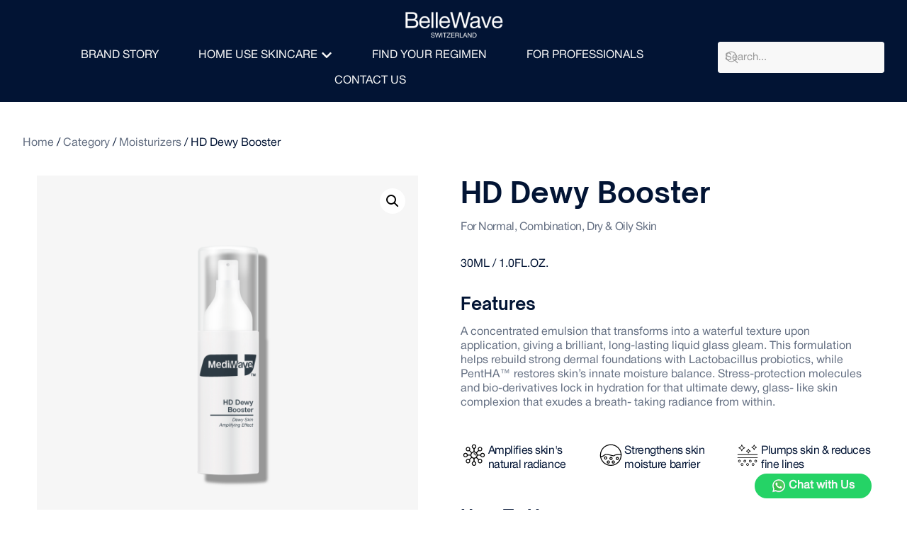

--- FILE ---
content_type: text/html; charset=UTF-8
request_url: https://bellewave.com/product/hd-dewy-booster/
body_size: 39940
content:
<!doctype html>
<html lang="en-US" prefix="og: https://ogp.me/ns#">
<head>
	<meta charset="UTF-8">
	<meta name="viewport" content="width=device-width, initial-scale=1">
	<link rel="profile" href="https://gmpg.org/xfn/11">

		<style>img:is([sizes="auto" i], [sizes^="auto," i]) { contain-intrinsic-size: 3000px 1500px }</style>
	
<!-- Search Engine Optimization by Rank Math PRO - https://rankmath.com/ -->
<title>HD Dewy Booster - BelleWave Cosmetics</title>
<meta name="description" content="A concentrated emulsion that transforms into a waterful texture upon application, giving a brilliant, long-lasting liquid glass gleam. This formulation helps"/>
<meta name="robots" content="index, follow, max-snippet:-1, max-video-preview:-1, max-image-preview:large"/>
<link rel="canonical" href="https://bellewave.com/product/hd-dewy-booster/" />
<meta property="og:locale" content="en_US" />
<meta property="og:type" content="product" />
<meta property="og:title" content="HD Dewy Booster - BelleWave Cosmetics" />
<meta property="og:description" content="A concentrated emulsion that transforms into a waterful texture upon application, giving a brilliant, long-lasting liquid glass gleam. This formulation helps" />
<meta property="og:url" content="https://bellewave.com/product/hd-dewy-booster/" />
<meta property="og:site_name" content="Bellewave Switzerland" />
<meta property="og:updated_time" content="2024-10-16T02:50:01+08:00" />
<meta property="og:image" content="https://bellewave.com/wp-content/uploads/2024/07/MW-hd-dewy-booster-e1729046963459.png" />
<meta property="og:image:secure_url" content="https://bellewave.com/wp-content/uploads/2024/07/MW-hd-dewy-booster-e1729046963459.png" />
<meta property="og:image:width" content="1280" />
<meta property="og:image:height" content="1280" />
<meta property="og:image:alt" content="HD Dewy Booster" />
<meta property="og:image:type" content="image/png" />
<meta property="product:price:amount" content="120" />
<meta property="product:price:currency" content="USD" />
<meta property="product:availability" content="instock" />
<meta name="twitter:card" content="summary_large_image" />
<meta name="twitter:title" content="HD Dewy Booster - BelleWave Cosmetics" />
<meta name="twitter:description" content="A concentrated emulsion that transforms into a waterful texture upon application, giving a brilliant, long-lasting liquid glass gleam. This formulation helps" />
<meta name="twitter:image" content="https://bellewave.com/wp-content/uploads/2024/07/MW-hd-dewy-booster-e1729046963459.png" />
<meta name="twitter:label1" content="Price" />
<meta name="twitter:data1" content="&#036;120.00" />
<meta name="twitter:label2" content="Availability" />
<meta name="twitter:data2" content="In stock" />
<script type="application/ld+json" class="rank-math-schema-pro">{"@context":"https://schema.org","@graph":[{"@type":"Organization","@id":"https://bellewave.com/#organization","name":"Bellewave Switzerland","url":"https://bellewave.com"},{"@type":"WebSite","@id":"https://bellewave.com/#website","url":"https://bellewave.com","name":"Bellewave Switzerland","publisher":{"@id":"https://bellewave.com/#organization"},"inLanguage":"en-US"},{"@type":"ImageObject","@id":"https://bellewave.com/wp-content/uploads/2024/07/MW-hd-dewy-booster-e1729046963459.png","url":"https://bellewave.com/wp-content/uploads/2024/07/MW-hd-dewy-booster-e1729046963459.png","width":"1280","height":"1280","inLanguage":"en-US"},{"@type":"ItemPage","@id":"https://bellewave.com/product/hd-dewy-booster/#webpage","url":"https://bellewave.com/product/hd-dewy-booster/","name":"HD Dewy Booster - BelleWave Cosmetics","datePublished":"2024-07-23T10:29:16+08:00","dateModified":"2024-10-16T02:50:01+08:00","isPartOf":{"@id":"https://bellewave.com/#website"},"primaryImageOfPage":{"@id":"https://bellewave.com/wp-content/uploads/2024/07/MW-hd-dewy-booster-e1729046963459.png"},"inLanguage":"en-US"},{"@type":"Product","name":"HD Dewy Booster - BelleWave Cosmetics","description":"A concentrated emulsion that transforms into a waterful texture upon application, giving a brilliant, long-lasting liquid glass gleam. This formulation helps rebuild strong dermal foundations with Lactobacillus probiotics, while PentHA\u2122 restores skin\u2019s innate moisture balance. Stress-protection molecules and bio-derivatives lock in hydration for that ultimate dewy, glass- like skin complexion that exudes a breath- taking radiance from within.","category":"Skin Type &gt; Combination Skin","mainEntityOfPage":{"@id":"https://bellewave.com/product/hd-dewy-booster/#webpage"},"image":[{"@type":"ImageObject","url":"https://bellewave.com/wp-content/uploads/2024/07/MW-hd-dewy-booster-e1729046963459.png","height":"1280","width":"1280"},{"@type":"ImageObject","url":"https://bellewave.com/wp-content/uploads/2024/07/MW-hd-dewy-booster-texture-e1729046986143.png","height":"1280","width":"1280"},{"@type":"ImageObject","url":"https://bellewave.com/wp-content/uploads/2024/07/HD-DEWY-BOOSTER.webp","height":"1080","width":"1080"}],"offers":{"@type":"Offer","price":"120.00","priceCurrency":"USD","priceValidUntil":"2027-12-31","availability":"https://schema.org/InStock","itemCondition":"NewCondition","url":"https://bellewave.com/product/hd-dewy-booster/","seller":{"@type":"Organization","@id":"https://bellewave.com/","name":"Bellewave Switzerland","url":"https://bellewave.com","logo":""}},"additionalProperty":[{"@type":"PropertyValue","name":"size","value":"e 30 ml / 1.0 FL.OZ."}],"@id":"https://bellewave.com/product/hd-dewy-booster/#richSnippet"}]}</script>
<!-- /Rank Math WordPress SEO plugin -->

<link rel='dns-prefetch' href='//js.hs-scripts.com' />
<link rel="alternate" type="application/rss+xml" title="BelleWave Cosmetics &raquo; Feed" href="https://bellewave.com/feed/" />
<link rel="alternate" type="application/rss+xml" title="BelleWave Cosmetics &raquo; Comments Feed" href="https://bellewave.com/comments/feed/" />
<link rel="preload" href="https://bellewave.com/wp-content/uploads/2024/06/OpenSauceSans-Regular.woff" as="font" type="font/woff" crossorigin="anonymous"> <link rel="preload" href="https://bellewave.com/wp-content/uploads/2024/06/OpenSauceSans-SemiBold.woff" as="font" type="font/woff" crossorigin="anonymous"> <link rel="preload" href="https://bellewave.com/wp-content/uploads/2024/06/OpenSauceSans-Bold.woff" as="font" type="font/woff" crossorigin="anonymous"> <link rel="preload" href="https://bellewave.com/wp-content/uploads/2024/06/HelveticaNeueRoman.woff" as="font" type="font/woff" crossorigin="anonymous"> <script>
window._wpemojiSettings = {"baseUrl":"https:\/\/s.w.org\/images\/core\/emoji\/15.0.3\/72x72\/","ext":".png","svgUrl":"https:\/\/s.w.org\/images\/core\/emoji\/15.0.3\/svg\/","svgExt":".svg","source":{"concatemoji":"https:\/\/bellewave.com\/wp-includes\/js\/wp-emoji-release.min.js?ver=6.7.2"}};
/*! This file is auto-generated */
!function(i,n){var o,s,e;function c(e){try{var t={supportTests:e,timestamp:(new Date).valueOf()};sessionStorage.setItem(o,JSON.stringify(t))}catch(e){}}function p(e,t,n){e.clearRect(0,0,e.canvas.width,e.canvas.height),e.fillText(t,0,0);var t=new Uint32Array(e.getImageData(0,0,e.canvas.width,e.canvas.height).data),r=(e.clearRect(0,0,e.canvas.width,e.canvas.height),e.fillText(n,0,0),new Uint32Array(e.getImageData(0,0,e.canvas.width,e.canvas.height).data));return t.every(function(e,t){return e===r[t]})}function u(e,t,n){switch(t){case"flag":return n(e,"\ud83c\udff3\ufe0f\u200d\u26a7\ufe0f","\ud83c\udff3\ufe0f\u200b\u26a7\ufe0f")?!1:!n(e,"\ud83c\uddfa\ud83c\uddf3","\ud83c\uddfa\u200b\ud83c\uddf3")&&!n(e,"\ud83c\udff4\udb40\udc67\udb40\udc62\udb40\udc65\udb40\udc6e\udb40\udc67\udb40\udc7f","\ud83c\udff4\u200b\udb40\udc67\u200b\udb40\udc62\u200b\udb40\udc65\u200b\udb40\udc6e\u200b\udb40\udc67\u200b\udb40\udc7f");case"emoji":return!n(e,"\ud83d\udc26\u200d\u2b1b","\ud83d\udc26\u200b\u2b1b")}return!1}function f(e,t,n){var r="undefined"!=typeof WorkerGlobalScope&&self instanceof WorkerGlobalScope?new OffscreenCanvas(300,150):i.createElement("canvas"),a=r.getContext("2d",{willReadFrequently:!0}),o=(a.textBaseline="top",a.font="600 32px Arial",{});return e.forEach(function(e){o[e]=t(a,e,n)}),o}function t(e){var t=i.createElement("script");t.src=e,t.defer=!0,i.head.appendChild(t)}"undefined"!=typeof Promise&&(o="wpEmojiSettingsSupports",s=["flag","emoji"],n.supports={everything:!0,everythingExceptFlag:!0},e=new Promise(function(e){i.addEventListener("DOMContentLoaded",e,{once:!0})}),new Promise(function(t){var n=function(){try{var e=JSON.parse(sessionStorage.getItem(o));if("object"==typeof e&&"number"==typeof e.timestamp&&(new Date).valueOf()<e.timestamp+604800&&"object"==typeof e.supportTests)return e.supportTests}catch(e){}return null}();if(!n){if("undefined"!=typeof Worker&&"undefined"!=typeof OffscreenCanvas&&"undefined"!=typeof URL&&URL.createObjectURL&&"undefined"!=typeof Blob)try{var e="postMessage("+f.toString()+"("+[JSON.stringify(s),u.toString(),p.toString()].join(",")+"));",r=new Blob([e],{type:"text/javascript"}),a=new Worker(URL.createObjectURL(r),{name:"wpTestEmojiSupports"});return void(a.onmessage=function(e){c(n=e.data),a.terminate(),t(n)})}catch(e){}c(n=f(s,u,p))}t(n)}).then(function(e){for(var t in e)n.supports[t]=e[t],n.supports.everything=n.supports.everything&&n.supports[t],"flag"!==t&&(n.supports.everythingExceptFlag=n.supports.everythingExceptFlag&&n.supports[t]);n.supports.everythingExceptFlag=n.supports.everythingExceptFlag&&!n.supports.flag,n.DOMReady=!1,n.readyCallback=function(){n.DOMReady=!0}}).then(function(){return e}).then(function(){var e;n.supports.everything||(n.readyCallback(),(e=n.source||{}).concatemoji?t(e.concatemoji):e.wpemoji&&e.twemoji&&(t(e.twemoji),t(e.wpemoji)))}))}((window,document),window._wpemojiSettings);
</script>
<link rel='stylesheet' id='bdt-uikit-css' href='https://bellewave.com/wp-content/plugins/bdthemes-element-pack/assets/css/bdt-uikit.css?ver=3.21.7' media='all' />
<link rel='stylesheet' id='ep-helper-css' href='https://bellewave.com/wp-content/plugins/bdthemes-element-pack/assets/css/ep-helper.css?ver=7.15.5' media='all' />
<style id='wp-emoji-styles-inline-css'>

	img.wp-smiley, img.emoji {
		display: inline !important;
		border: none !important;
		box-shadow: none !important;
		height: 1em !important;
		width: 1em !important;
		margin: 0 0.07em !important;
		vertical-align: -0.1em !important;
		background: none !important;
		padding: 0 !important;
	}
</style>
<link rel='stylesheet' id='wp-block-library-css' href='https://bellewave.com/wp-includes/css/dist/block-library/style.min.css?ver=6.7.2' media='all' />
<link rel='stylesheet' id='jet-engine-frontend-css' href='https://bellewave.com/wp-content/plugins/jet-engine/assets/css/frontend.css?ver=3.5.3' media='all' />
<style id='classic-theme-styles-inline-css'>
/*! This file is auto-generated */
.wp-block-button__link{color:#fff;background-color:#32373c;border-radius:9999px;box-shadow:none;text-decoration:none;padding:calc(.667em + 2px) calc(1.333em + 2px);font-size:1.125em}.wp-block-file__button{background:#32373c;color:#fff;text-decoration:none}
</style>
<style id='global-styles-inline-css'>
:root{--wp--preset--aspect-ratio--square: 1;--wp--preset--aspect-ratio--4-3: 4/3;--wp--preset--aspect-ratio--3-4: 3/4;--wp--preset--aspect-ratio--3-2: 3/2;--wp--preset--aspect-ratio--2-3: 2/3;--wp--preset--aspect-ratio--16-9: 16/9;--wp--preset--aspect-ratio--9-16: 9/16;--wp--preset--color--black: #000000;--wp--preset--color--cyan-bluish-gray: #abb8c3;--wp--preset--color--white: #ffffff;--wp--preset--color--pale-pink: #f78da7;--wp--preset--color--vivid-red: #cf2e2e;--wp--preset--color--luminous-vivid-orange: #ff6900;--wp--preset--color--luminous-vivid-amber: #fcb900;--wp--preset--color--light-green-cyan: #7bdcb5;--wp--preset--color--vivid-green-cyan: #00d084;--wp--preset--color--pale-cyan-blue: #8ed1fc;--wp--preset--color--vivid-cyan-blue: #0693e3;--wp--preset--color--vivid-purple: #9b51e0;--wp--preset--gradient--vivid-cyan-blue-to-vivid-purple: linear-gradient(135deg,rgba(6,147,227,1) 0%,rgb(155,81,224) 100%);--wp--preset--gradient--light-green-cyan-to-vivid-green-cyan: linear-gradient(135deg,rgb(122,220,180) 0%,rgb(0,208,130) 100%);--wp--preset--gradient--luminous-vivid-amber-to-luminous-vivid-orange: linear-gradient(135deg,rgba(252,185,0,1) 0%,rgba(255,105,0,1) 100%);--wp--preset--gradient--luminous-vivid-orange-to-vivid-red: linear-gradient(135deg,rgba(255,105,0,1) 0%,rgb(207,46,46) 100%);--wp--preset--gradient--very-light-gray-to-cyan-bluish-gray: linear-gradient(135deg,rgb(238,238,238) 0%,rgb(169,184,195) 100%);--wp--preset--gradient--cool-to-warm-spectrum: linear-gradient(135deg,rgb(74,234,220) 0%,rgb(151,120,209) 20%,rgb(207,42,186) 40%,rgb(238,44,130) 60%,rgb(251,105,98) 80%,rgb(254,248,76) 100%);--wp--preset--gradient--blush-light-purple: linear-gradient(135deg,rgb(255,206,236) 0%,rgb(152,150,240) 100%);--wp--preset--gradient--blush-bordeaux: linear-gradient(135deg,rgb(254,205,165) 0%,rgb(254,45,45) 50%,rgb(107,0,62) 100%);--wp--preset--gradient--luminous-dusk: linear-gradient(135deg,rgb(255,203,112) 0%,rgb(199,81,192) 50%,rgb(65,88,208) 100%);--wp--preset--gradient--pale-ocean: linear-gradient(135deg,rgb(255,245,203) 0%,rgb(182,227,212) 50%,rgb(51,167,181) 100%);--wp--preset--gradient--electric-grass: linear-gradient(135deg,rgb(202,248,128) 0%,rgb(113,206,126) 100%);--wp--preset--gradient--midnight: linear-gradient(135deg,rgb(2,3,129) 0%,rgb(40,116,252) 100%);--wp--preset--font-size--small: 13px;--wp--preset--font-size--medium: 20px;--wp--preset--font-size--large: 36px;--wp--preset--font-size--x-large: 42px;--wp--preset--font-family--inter: "Inter", sans-serif;--wp--preset--font-family--cardo: Cardo;--wp--preset--spacing--20: 0.44rem;--wp--preset--spacing--30: 0.67rem;--wp--preset--spacing--40: 1rem;--wp--preset--spacing--50: 1.5rem;--wp--preset--spacing--60: 2.25rem;--wp--preset--spacing--70: 3.38rem;--wp--preset--spacing--80: 5.06rem;--wp--preset--shadow--natural: 6px 6px 9px rgba(0, 0, 0, 0.2);--wp--preset--shadow--deep: 12px 12px 50px rgba(0, 0, 0, 0.4);--wp--preset--shadow--sharp: 6px 6px 0px rgba(0, 0, 0, 0.2);--wp--preset--shadow--outlined: 6px 6px 0px -3px rgba(255, 255, 255, 1), 6px 6px rgba(0, 0, 0, 1);--wp--preset--shadow--crisp: 6px 6px 0px rgba(0, 0, 0, 1);}:where(.is-layout-flex){gap: 0.5em;}:where(.is-layout-grid){gap: 0.5em;}body .is-layout-flex{display: flex;}.is-layout-flex{flex-wrap: wrap;align-items: center;}.is-layout-flex > :is(*, div){margin: 0;}body .is-layout-grid{display: grid;}.is-layout-grid > :is(*, div){margin: 0;}:where(.wp-block-columns.is-layout-flex){gap: 2em;}:where(.wp-block-columns.is-layout-grid){gap: 2em;}:where(.wp-block-post-template.is-layout-flex){gap: 1.25em;}:where(.wp-block-post-template.is-layout-grid){gap: 1.25em;}.has-black-color{color: var(--wp--preset--color--black) !important;}.has-cyan-bluish-gray-color{color: var(--wp--preset--color--cyan-bluish-gray) !important;}.has-white-color{color: var(--wp--preset--color--white) !important;}.has-pale-pink-color{color: var(--wp--preset--color--pale-pink) !important;}.has-vivid-red-color{color: var(--wp--preset--color--vivid-red) !important;}.has-luminous-vivid-orange-color{color: var(--wp--preset--color--luminous-vivid-orange) !important;}.has-luminous-vivid-amber-color{color: var(--wp--preset--color--luminous-vivid-amber) !important;}.has-light-green-cyan-color{color: var(--wp--preset--color--light-green-cyan) !important;}.has-vivid-green-cyan-color{color: var(--wp--preset--color--vivid-green-cyan) !important;}.has-pale-cyan-blue-color{color: var(--wp--preset--color--pale-cyan-blue) !important;}.has-vivid-cyan-blue-color{color: var(--wp--preset--color--vivid-cyan-blue) !important;}.has-vivid-purple-color{color: var(--wp--preset--color--vivid-purple) !important;}.has-black-background-color{background-color: var(--wp--preset--color--black) !important;}.has-cyan-bluish-gray-background-color{background-color: var(--wp--preset--color--cyan-bluish-gray) !important;}.has-white-background-color{background-color: var(--wp--preset--color--white) !important;}.has-pale-pink-background-color{background-color: var(--wp--preset--color--pale-pink) !important;}.has-vivid-red-background-color{background-color: var(--wp--preset--color--vivid-red) !important;}.has-luminous-vivid-orange-background-color{background-color: var(--wp--preset--color--luminous-vivid-orange) !important;}.has-luminous-vivid-amber-background-color{background-color: var(--wp--preset--color--luminous-vivid-amber) !important;}.has-light-green-cyan-background-color{background-color: var(--wp--preset--color--light-green-cyan) !important;}.has-vivid-green-cyan-background-color{background-color: var(--wp--preset--color--vivid-green-cyan) !important;}.has-pale-cyan-blue-background-color{background-color: var(--wp--preset--color--pale-cyan-blue) !important;}.has-vivid-cyan-blue-background-color{background-color: var(--wp--preset--color--vivid-cyan-blue) !important;}.has-vivid-purple-background-color{background-color: var(--wp--preset--color--vivid-purple) !important;}.has-black-border-color{border-color: var(--wp--preset--color--black) !important;}.has-cyan-bluish-gray-border-color{border-color: var(--wp--preset--color--cyan-bluish-gray) !important;}.has-white-border-color{border-color: var(--wp--preset--color--white) !important;}.has-pale-pink-border-color{border-color: var(--wp--preset--color--pale-pink) !important;}.has-vivid-red-border-color{border-color: var(--wp--preset--color--vivid-red) !important;}.has-luminous-vivid-orange-border-color{border-color: var(--wp--preset--color--luminous-vivid-orange) !important;}.has-luminous-vivid-amber-border-color{border-color: var(--wp--preset--color--luminous-vivid-amber) !important;}.has-light-green-cyan-border-color{border-color: var(--wp--preset--color--light-green-cyan) !important;}.has-vivid-green-cyan-border-color{border-color: var(--wp--preset--color--vivid-green-cyan) !important;}.has-pale-cyan-blue-border-color{border-color: var(--wp--preset--color--pale-cyan-blue) !important;}.has-vivid-cyan-blue-border-color{border-color: var(--wp--preset--color--vivid-cyan-blue) !important;}.has-vivid-purple-border-color{border-color: var(--wp--preset--color--vivid-purple) !important;}.has-vivid-cyan-blue-to-vivid-purple-gradient-background{background: var(--wp--preset--gradient--vivid-cyan-blue-to-vivid-purple) !important;}.has-light-green-cyan-to-vivid-green-cyan-gradient-background{background: var(--wp--preset--gradient--light-green-cyan-to-vivid-green-cyan) !important;}.has-luminous-vivid-amber-to-luminous-vivid-orange-gradient-background{background: var(--wp--preset--gradient--luminous-vivid-amber-to-luminous-vivid-orange) !important;}.has-luminous-vivid-orange-to-vivid-red-gradient-background{background: var(--wp--preset--gradient--luminous-vivid-orange-to-vivid-red) !important;}.has-very-light-gray-to-cyan-bluish-gray-gradient-background{background: var(--wp--preset--gradient--very-light-gray-to-cyan-bluish-gray) !important;}.has-cool-to-warm-spectrum-gradient-background{background: var(--wp--preset--gradient--cool-to-warm-spectrum) !important;}.has-blush-light-purple-gradient-background{background: var(--wp--preset--gradient--blush-light-purple) !important;}.has-blush-bordeaux-gradient-background{background: var(--wp--preset--gradient--blush-bordeaux) !important;}.has-luminous-dusk-gradient-background{background: var(--wp--preset--gradient--luminous-dusk) !important;}.has-pale-ocean-gradient-background{background: var(--wp--preset--gradient--pale-ocean) !important;}.has-electric-grass-gradient-background{background: var(--wp--preset--gradient--electric-grass) !important;}.has-midnight-gradient-background{background: var(--wp--preset--gradient--midnight) !important;}.has-small-font-size{font-size: var(--wp--preset--font-size--small) !important;}.has-medium-font-size{font-size: var(--wp--preset--font-size--medium) !important;}.has-large-font-size{font-size: var(--wp--preset--font-size--large) !important;}.has-x-large-font-size{font-size: var(--wp--preset--font-size--x-large) !important;}
:where(.wp-block-post-template.is-layout-flex){gap: 1.25em;}:where(.wp-block-post-template.is-layout-grid){gap: 1.25em;}
:where(.wp-block-columns.is-layout-flex){gap: 2em;}:where(.wp-block-columns.is-layout-grid){gap: 2em;}
:root :where(.wp-block-pullquote){font-size: 1.5em;line-height: 1.6;}
</style>
<link rel='stylesheet' id='photoswipe-css' href='https://bellewave.com/wp-content/plugins/woocommerce/assets/css/photoswipe/photoswipe.min.css?ver=9.3.3' media='all' />
<link rel='stylesheet' id='photoswipe-default-skin-css' href='https://bellewave.com/wp-content/plugins/woocommerce/assets/css/photoswipe/default-skin/default-skin.min.css?ver=9.3.3' media='all' />
<link rel='stylesheet' id='woocommerce-layout-css' href='https://bellewave.com/wp-content/plugins/woocommerce/assets/css/woocommerce-layout.css?ver=9.3.3' media='all' />
<link rel='stylesheet' id='woocommerce-smallscreen-css' href='https://bellewave.com/wp-content/plugins/woocommerce/assets/css/woocommerce-smallscreen.css?ver=9.3.3' media='only screen and (max-width: 768px)' />
<link rel='stylesheet' id='woocommerce-general-css' href='https://bellewave.com/wp-content/plugins/woocommerce/assets/css/woocommerce.css?ver=9.3.3' media='all' />
<style id='woocommerce-inline-inline-css'>
.woocommerce form .form-row .required { visibility: visible; }
</style>
<link rel='stylesheet' id='elementor-frontend-css' href='https://bellewave.com/wp-content/plugins/elementor/assets/css/frontend.min.css?ver=3.24.7' media='all' />
<link rel='stylesheet' id='widget-theme-elements-css' href='https://bellewave.com/wp-content/plugins/elementor-pro/assets/css/widget-theme-elements.min.css?ver=3.24.4' media='all' />
<link rel='stylesheet' id='widget-image-css' href='https://bellewave.com/wp-content/plugins/elementor/assets/css/widget-image.min.css?ver=3.24.7' media='all' />
<link rel='stylesheet' id='widget-heading-css' href='https://bellewave.com/wp-content/plugins/elementor/assets/css/widget-heading.min.css?ver=3.24.7' media='all' />
<link rel='stylesheet' id='widget-mega-menu-css' href='https://bellewave.com/wp-content/plugins/elementor-pro/assets/css/widget-mega-menu.min.css?ver=3.24.4' media='all' />
<link rel='stylesheet' id='ep-search-css' href='https://bellewave.com/wp-content/plugins/bdthemes-element-pack/assets/css/ep-search.css?ver=7.15.5' media='all' />
<link rel='stylesheet' id='widget-text-editor-css' href='https://bellewave.com/wp-content/plugins/elementor/assets/css/widget-text-editor.min.css?ver=3.24.7' media='all' />
<link rel='stylesheet' id='ep-static-carousel-css' href='https://bellewave.com/wp-content/plugins/bdthemes-element-pack/assets/css/ep-static-carousel.css?ver=7.15.5' media='all' />
<link rel='stylesheet' id='widget-nested-tabs-css' href='https://bellewave.com/wp-content/plugins/elementor/assets/css/widget-nested-tabs.min.css?ver=3.24.7' media='all' />
<link rel='stylesheet' id='swiper-css' href='https://bellewave.com/wp-content/plugins/elementor/assets/lib/swiper/v8/css/swiper.min.css?ver=8.4.5' media='all' />
<link rel='stylesheet' id='e-swiper-css' href='https://bellewave.com/wp-content/plugins/elementor/assets/css/conditionals/e-swiper.min.css?ver=3.24.7' media='all' />
<link rel='stylesheet' id='widget-loop-builder-css' href='https://bellewave.com/wp-content/plugins/elementor-pro/assets/css/widget-loop-builder.min.css?ver=3.24.4' media='all' />
<link rel='stylesheet' id='widget-nested-accordion-css' href='https://bellewave.com/wp-content/plugins/elementor/assets/css/widget-nested-accordion.min.css?ver=3.24.7' media='all' />
<link rel='stylesheet' id='e-animation-fadeInLeft-css' href='https://bellewave.com/wp-content/plugins/elementor/assets/lib/animations/styles/fadeInLeft.min.css?ver=3.24.7' media='all' />
<link rel='stylesheet' id='ep-slinky-vertical-menu-css' href='https://bellewave.com/wp-content/plugins/bdthemes-element-pack/assets/css/ep-slinky-vertical-menu.css?ver=7.15.5' media='all' />
<link rel='stylesheet' id='e-animation-fadeInRight-css' href='https://bellewave.com/wp-content/plugins/elementor/assets/lib/animations/styles/fadeInRight.min.css?ver=3.24.7' media='all' />
<link rel='stylesheet' id='ep-font-css' href='https://bellewave.com/wp-content/plugins/bdthemes-element-pack/assets/css/ep-font.css?ver=7.15.5' media='all' />
<link rel='stylesheet' id='elementor-pro-css' href='https://bellewave.com/wp-content/plugins/elementor-pro/assets/css/frontend.min.css?ver=3.24.4' media='all' />
<link rel='stylesheet' id='elementor-post-1030-css' href='https://bellewave.com/wp-content/uploads/elementor/css/post-1030.css?ver=1767689856' media='all' />
<link rel='stylesheet' id='elementor-post-559-css' href='https://bellewave.com/wp-content/uploads/elementor/css/post-559.css?ver=1766999326' media='all' />
<link rel='stylesheet' id='elementor-post-1396-css' href='https://bellewave.com/wp-content/uploads/elementor/css/post-1396.css?ver=1766998604' media='all' />
<link rel='stylesheet' id='elementor-post-1006-css' href='https://bellewave.com/wp-content/uploads/elementor/css/post-1006.css?ver=1766998604' media='all' />
<link rel='stylesheet' id='widget-woocommerce-css' href='https://bellewave.com/wp-content/plugins/elementor-pro/assets/css/widget-woocommerce.min.css?ver=3.24.4' media='all' />
<link rel='stylesheet' id='elementor-post-67-css' href='https://bellewave.com/wp-content/uploads/elementor/css/post-67.css?ver=1768542281' media='all' />
<link rel='stylesheet' id='uicore_global-css' href='https://bellewave.com/wp-content/uploads/uicore-global.css?ver=6164' media='all' />
<link rel='stylesheet' id='elementor-icons-shared-0-css' href='https://bellewave.com/wp-content/plugins/uicore-framework/assets/fonts/themify-icons.css?ver=1.0.0' media='all' />
<link rel='stylesheet' id='elementor-icons-uicore-icons-css' href='https://bellewave.com/wp-content/plugins/uicore-framework/assets/fonts/themify-icons.css?ver=1.0.0' media='all' />
<script src="https://bellewave.com/wp-includes/js/jquery/jquery.min.js?ver=3.7.1" id="jquery-core-js"></script>
<script src="https://bellewave.com/wp-includes/js/jquery/jquery-migrate.min.js?ver=3.4.1" id="jquery-migrate-js"></script>
<script src="https://bellewave.com/wp-content/plugins/woocommerce/assets/js/zoom/jquery.zoom.min.js?ver=1.7.21-wc.9.3.3" id="zoom-js" defer data-wp-strategy="defer"></script>
<script src="https://bellewave.com/wp-content/plugins/woocommerce/assets/js/flexslider/jquery.flexslider.min.js?ver=2.7.2-wc.9.3.3" id="flexslider-js" defer data-wp-strategy="defer"></script>
<script src="https://bellewave.com/wp-content/plugins/woocommerce/assets/js/photoswipe/photoswipe.min.js?ver=4.1.1-wc.9.3.3" id="photoswipe-js" defer data-wp-strategy="defer"></script>
<script src="https://bellewave.com/wp-content/plugins/woocommerce/assets/js/photoswipe/photoswipe-ui-default.min.js?ver=4.1.1-wc.9.3.3" id="photoswipe-ui-default-js" defer data-wp-strategy="defer"></script>
<script id="wc-single-product-js-extra">
var wc_single_product_params = {"i18n_required_rating_text":"Please select a rating","review_rating_required":"yes","flexslider":{"rtl":false,"animation":"slide","smoothHeight":true,"directionNav":false,"controlNav":"thumbnails","slideshow":false,"animationSpeed":500,"animationLoop":false,"allowOneSlide":false},"zoom_enabled":"1","zoom_options":[],"photoswipe_enabled":"1","photoswipe_options":{"shareEl":false,"closeOnScroll":false,"history":false,"hideAnimationDuration":0,"showAnimationDuration":0},"flexslider_enabled":"1"};
</script>
<script src="https://bellewave.com/wp-content/plugins/woocommerce/assets/js/frontend/single-product.min.js?ver=9.3.3" id="wc-single-product-js" defer data-wp-strategy="defer"></script>
<script src="https://bellewave.com/wp-content/plugins/woocommerce/assets/js/jquery-blockui/jquery.blockUI.min.js?ver=2.7.0-wc.9.3.3" id="jquery-blockui-js" defer data-wp-strategy="defer"></script>
<script src="https://bellewave.com/wp-content/plugins/woocommerce/assets/js/js-cookie/js.cookie.min.js?ver=2.1.4-wc.9.3.3" id="js-cookie-js" defer data-wp-strategy="defer"></script>
<script id="woocommerce-js-extra">
var woocommerce_params = {"ajax_url":"\/wp-admin\/admin-ajax.php","wc_ajax_url":"\/?wc-ajax=%%endpoint%%"};
</script>
<script src="https://bellewave.com/wp-content/plugins/woocommerce/assets/js/frontend/woocommerce.min.js?ver=9.3.3" id="woocommerce-js" defer data-wp-strategy="defer"></script>
<link rel="https://api.w.org/" href="https://bellewave.com/wp-json/" /><link rel="alternate" title="JSON" type="application/json" href="https://bellewave.com/wp-json/wp/v2/product/1937" /><link rel="EditURI" type="application/rsd+xml" title="RSD" href="https://bellewave.com/xmlrpc.php?rsd" />
<meta name="generator" content="WordPress 6.7.2" />
<link rel='shortlink' href='https://bellewave.com/?p=1937' />
<link rel="alternate" title="oEmbed (JSON)" type="application/json+oembed" href="https://bellewave.com/wp-json/oembed/1.0/embed?url=https%3A%2F%2Fbellewave.com%2Fproduct%2Fhd-dewy-booster%2F" />
<link rel="alternate" title="oEmbed (XML)" type="text/xml+oembed" href="https://bellewave.com/wp-json/oembed/1.0/embed?url=https%3A%2F%2Fbellewave.com%2Fproduct%2Fhd-dewy-booster%2F&#038;format=xml" />
			<!-- DO NOT COPY THIS SNIPPET! Start of Page Analytics Tracking for HubSpot WordPress plugin v11.1.65-->
			<script class="hsq-set-content-id" data-content-id="blog-post">
				var _hsq = _hsq || [];
				_hsq.push(["setContentType", "blog-post"]);
			</script>
			<!-- DO NOT COPY THIS SNIPPET! End of Page Analytics Tracking for HubSpot WordPress plugin -->
				<noscript><style>.woocommerce-product-gallery{ opacity: 1 !important; }</style></noscript>
	<meta name="generator" content="Elementor 3.24.7; features: e_font_icon_svg, additional_custom_breakpoints; settings: css_print_method-external, google_font-enabled, font_display-swap">
<meta name="theme-color" content="#021434" />
        <link rel="shortcut icon" href="https://bellewave.com/wp-content/uploads/2024/10/bw-favicon-1.png" >
		<link rel="icon" href="https://bellewave.com/wp-content/uploads/2024/10/bw-favicon-1.png" >
		<link rel="apple-touch-icon" sizes="152x152" href="https://bellewave.com/wp-content/uploads/2024/10/bw-favicon-1.png">
		<link rel="apple-touch-icon" sizes="120x120" href="https://bellewave.com/wp-content/uploads/2024/10/bw-favicon-1.png">
		<link rel="apple-touch-icon" sizes="76x76" href="https://bellewave.com/wp-content/uploads/2024/10/bw-favicon-1.png">
        <link rel="apple-touch-icon" href="https://bellewave.com/wp-content/uploads/2024/10/bw-favicon-1.png">
        			<style>
				.e-con.e-parent:nth-of-type(n+4):not(.e-lazyloaded):not(.e-no-lazyload),
				.e-con.e-parent:nth-of-type(n+4):not(.e-lazyloaded):not(.e-no-lazyload) * {
					background-image: none !important;
				}
				@media screen and (max-height: 1024px) {
					.e-con.e-parent:nth-of-type(n+3):not(.e-lazyloaded):not(.e-no-lazyload),
					.e-con.e-parent:nth-of-type(n+3):not(.e-lazyloaded):not(.e-no-lazyload) * {
						background-image: none !important;
					}
				}
				@media screen and (max-height: 640px) {
					.e-con.e-parent:nth-of-type(n+2):not(.e-lazyloaded):not(.e-no-lazyload),
					.e-con.e-parent:nth-of-type(n+2):not(.e-lazyloaded):not(.e-no-lazyload) * {
						background-image: none !important;
					}
				}
			</style>
			<style class='wp-fonts-local'>
@font-face{font-family:Inter;font-style:normal;font-weight:300 900;font-display:fallback;src:url('https://bellewave.com/wp-content/plugins/woocommerce/assets/fonts/Inter-VariableFont_slnt,wght.woff2') format('woff2');font-stretch:normal;}
@font-face{font-family:Cardo;font-style:normal;font-weight:400;font-display:fallback;src:url('https://bellewave.com/wp-content/plugins/woocommerce/assets/fonts/cardo_normal_400.woff2') format('woff2');}
</style>
<link rel="icon" href="https://bellewave.com/wp-content/uploads/2025/12/cropped-MailChimp-Assets-600x600-A30-32x32.png" sizes="32x32" />
<link rel="icon" href="https://bellewave.com/wp-content/uploads/2025/12/cropped-MailChimp-Assets-600x600-A30-192x192.png" sizes="192x192" />
<link rel="apple-touch-icon" href="https://bellewave.com/wp-content/uploads/2025/12/cropped-MailChimp-Assets-600x600-A30-180x180.png" />
<meta name="msapplication-TileImage" content="https://bellewave.com/wp-content/uploads/2025/12/cropped-MailChimp-Assets-600x600-A30-270x270.png" />
<style> 
 @font-face { font-family:"BelleWave Display";src:url("https://bellewave.com/wp-content/uploads/2024/06/OpenSauceSans-Regular.woff") format('woff'), url("https://bellewave.com/wp-content/uploads/2024/06/OpenSauceSans-Regular.ttf") format('truetype'), url(https://bellewave.com/wp-content/uploads/2024/06/OpenSauceSans-Regular.eot) format('opentype'), url(https://bellewave.com/wp-content/uploads/2024/06/OpenSauceSans-Regular.svg#bellewave_display) format('svg');font-display:swap;font-style:normal;font-weight:400;} @font-face { font-family:"BelleWave Display";src:url("https://bellewave.com/wp-content/uploads/2024/06/OpenSauceSans-SemiBold.woff") format('woff'), url("https://bellewave.com/wp-content/uploads/2024/06/OpenSauceSans-SemiBold.ttf") format('truetype'), url(https://bellewave.com/wp-content/uploads/2024/06/OpenSauceSans-SemiBold.eot) format('opentype'), url(https://bellewave.com/wp-content/uploads/2024/06/OpenSauceSans-SemiBold.svg#bellewave_display) format('svg');font-display:swap;font-style:normal;font-weight:500;} @font-face { font-family:"BelleWave Display";src:url("https://bellewave.com/wp-content/uploads/2024/06/OpenSauceSans-Bold.woff") format('woff'), url("https://bellewave.com/wp-content/uploads/2024/06/OpenSauceSans-Bold.ttf") format('truetype'), url(https://bellewave.com/wp-content/uploads/2024/06/OpenSauceSans-Bold.eot) format('opentype'), url(https://bellewave.com/wp-content/uploads/2024/06/OpenSauceSans-Bold.svg#bellewave_display) format('svg');font-display:swap;font-style:normal;font-weight:700;} @font-face { font-family:"BelleWave Text";src:url("https://bellewave.com/wp-content/uploads/2024/06/HelveticaNeueRoman.woff") format('woff'), url("https://bellewave.com/wp-content/uploads/2024/06/HelveticaNeueRoman.ttf") format('truetype'), url(https://bellewave.com/wp-content/uploads/2024/06/HelveticaNeueRoman.eot) format('opentype'), url(https://bellewave.com/wp-content/uploads/2024/06/HelveticaNeueRoman.svg#bellewave_text) format('svg');font-display:swap;font-style:normal;font-weight:400;}
 </style> 
	<!-- Google Tag Manager -->
	<script>(function(w,d,s,l,i){w[l]=w[l]||[];w[l].push({'gtm.start':
	new Date().getTime(),event:'gtm.js'});var f=d.getElementsByTagName(s)[0],
	j=d.createElement(s),dl=l!='dataLayer'?'&l='+l:'';j.async=true;j.src=
	'https://www.googletagmanager.com/gtm.js?id='+i+dl;f.parentNode.insertBefore(j,f);
	})(window,document,'script','dataLayer','GTM-TBVCGL4W');</script>
	<!-- End Google Tag Manager -->
	
	<!-- Google tag (gtag.js) -->
	<script async src="https://www.googletagmanager.com/gtag/js?id=G-BTLK0SM5CL"></script>
	<script>
	  window.dataLayer = window.dataLayer || [];
	  function gtag(){dataLayer.push(arguments);}
	  gtag('js', new Date());

	  gtag('config', 'G-BTLK0SM5CL');
	</script>

	<!-- Meta Pixel Code -->
<script>
!function(f,b,e,v,n,t,s)
{if(f.fbq)return;n=f.fbq=function(){n.callMethod?
n.callMethod.apply(n,arguments):n.queue.push(arguments)};
if(!f._fbq)f._fbq=n;n.push=n;n.loaded=!0;n.version='2.0';
n.queue=[];t=b.createElement(e);t.async=!0;
t.src=v;s=b.getElementsByTagName(e)[0];
s.parentNode.insertBefore(t,s)}(window, document,'script',
'https://connect.facebook.net/en_US/fbevents.js');
fbq('init', '1515874086309060');
fbq('track', 'PageView');
</script>
<noscript><img height="1" width="1" style="display:none"
src="https://www.facebook.com/tr?id=1515874086309060&ev=PageView&noscript=1"
/></noscript>
<!-- End Meta Pixel Code -->
</head>

<body class="product-template-default single single-product postid-1937 wp-embed-responsive theme-outgrid woocommerce woocommerce-page woocommerce-no-js ui-a-dsmm-slide  uicore-woo-page elementor-default elementor-template-full-width elementor-kit-7 elementor-page-559">
	<!-- Google Tag Manager (noscript) -->
	<noscript><iframe src="https://www.googletagmanager.com/ns.html?id=GTM-TBVCGL4W"
	height="0" width="0" style="display:none;visibility:hidden"></iframe></noscript>
	<!-- End Google Tag Manager (noscript) -->
		<div class="uicore-animation-bg"></div><!-- Custom HTML - Page Options -->		<div data-elementor-type="header" data-elementor-id="1030" class="elementor elementor-1030 elementor-location-header" data-elementor-settings="{&quot;element_pack_global_tooltip_width&quot;:{&quot;unit&quot;:&quot;px&quot;,&quot;size&quot;:&quot;&quot;,&quot;sizes&quot;:[]},&quot;element_pack_global_tooltip_width_tablet&quot;:{&quot;unit&quot;:&quot;px&quot;,&quot;size&quot;:&quot;&quot;,&quot;sizes&quot;:[]},&quot;element_pack_global_tooltip_width_mobile&quot;:{&quot;unit&quot;:&quot;px&quot;,&quot;size&quot;:&quot;&quot;,&quot;sizes&quot;:[]},&quot;element_pack_global_tooltip_padding&quot;:{&quot;unit&quot;:&quot;px&quot;,&quot;top&quot;:&quot;&quot;,&quot;right&quot;:&quot;&quot;,&quot;bottom&quot;:&quot;&quot;,&quot;left&quot;:&quot;&quot;,&quot;isLinked&quot;:true},&quot;element_pack_global_tooltip_padding_tablet&quot;:{&quot;unit&quot;:&quot;px&quot;,&quot;top&quot;:&quot;&quot;,&quot;right&quot;:&quot;&quot;,&quot;bottom&quot;:&quot;&quot;,&quot;left&quot;:&quot;&quot;,&quot;isLinked&quot;:true},&quot;element_pack_global_tooltip_padding_mobile&quot;:{&quot;unit&quot;:&quot;px&quot;,&quot;top&quot;:&quot;&quot;,&quot;right&quot;:&quot;&quot;,&quot;bottom&quot;:&quot;&quot;,&quot;left&quot;:&quot;&quot;,&quot;isLinked&quot;:true},&quot;element_pack_global_tooltip_border_radius&quot;:{&quot;unit&quot;:&quot;px&quot;,&quot;top&quot;:&quot;&quot;,&quot;right&quot;:&quot;&quot;,&quot;bottom&quot;:&quot;&quot;,&quot;left&quot;:&quot;&quot;,&quot;isLinked&quot;:true},&quot;element_pack_global_tooltip_border_radius_tablet&quot;:{&quot;unit&quot;:&quot;px&quot;,&quot;top&quot;:&quot;&quot;,&quot;right&quot;:&quot;&quot;,&quot;bottom&quot;:&quot;&quot;,&quot;left&quot;:&quot;&quot;,&quot;isLinked&quot;:true},&quot;element_pack_global_tooltip_border_radius_mobile&quot;:{&quot;unit&quot;:&quot;px&quot;,&quot;top&quot;:&quot;&quot;,&quot;right&quot;:&quot;&quot;,&quot;bottom&quot;:&quot;&quot;,&quot;left&quot;:&quot;&quot;,&quot;isLinked&quot;:true}}" data-elementor-post-type="elementor_library">
			<div class="elementor-element elementor-element-28df261 e-flex e-con-boxed e-con e-parent" data-id="28df261" data-element_type="container" data-settings="{&quot;background_background&quot;:&quot;classic&quot;}">
					<div class="e-con-inner">
		<div class="elementor-element elementor-element-22213ce e-con-full elementor-hidden-desktop e-flex e-con e-child" data-id="22213ce" data-element_type="container">
				<div class="elementor-element elementor-element-61b35ed elementor-search-form--skin-full_screen elementor-widget elementor-widget-search-form" data-id="61b35ed" data-element_type="widget" data-settings="{&quot;skin&quot;:&quot;full_screen&quot;}" data-widget_type="search-form.default">
				<div class="elementor-widget-container">
					<search role="search">
			<form class="elementor-search-form" action="https://bellewave.com" method="get">
												<div class="elementor-search-form__toggle" tabindex="0" role="button">
					<div class="e-font-icon-svg-container"><svg aria-hidden="true" class="e-font-icon-svg e-fas-search" viewBox="0 0 512 512" xmlns="http://www.w3.org/2000/svg"><path d="M505 442.7L405.3 343c-4.5-4.5-10.6-7-17-7H372c27.6-35.3 44-79.7 44-128C416 93.1 322.9 0 208 0S0 93.1 0 208s93.1 208 208 208c48.3 0 92.7-16.4 128-44v16.3c0 6.4 2.5 12.5 7 17l99.7 99.7c9.4 9.4 24.6 9.4 33.9 0l28.3-28.3c9.4-9.4 9.4-24.6.1-34zM208 336c-70.7 0-128-57.2-128-128 0-70.7 57.2-128 128-128 70.7 0 128 57.2 128 128 0 70.7-57.2 128-128 128z"></path></svg></div>					<span class="elementor-screen-only">Search</span>
				</div>
								<div class="elementor-search-form__container">
					<label class="elementor-screen-only" for="elementor-search-form-61b35ed">Search</label>

					
					<input id="elementor-search-form-61b35ed" placeholder="Search..." class="elementor-search-form__input" type="search" name="s" value="">
					
					
										<div class="dialog-lightbox-close-button dialog-close-button" role="button" tabindex="0">
						<svg aria-hidden="true" class="e-font-icon-svg e-eicon-close" viewBox="0 0 1000 1000" xmlns="http://www.w3.org/2000/svg"><path d="M742 167L500 408 258 167C246 154 233 150 217 150 196 150 179 158 167 167 154 179 150 196 150 212 150 229 154 242 171 254L408 500 167 742C138 771 138 800 167 829 196 858 225 858 254 829L496 587 738 829C750 842 767 846 783 846 800 846 817 842 829 829 842 817 846 804 846 783 846 767 842 750 829 737L588 500 833 258C863 229 863 200 833 171 804 137 775 137 742 167Z"></path></svg>						<span class="elementor-screen-only">Close this search box.</span>
					</div>
									</div>
			</form>
		</search>
				</div>
				</div>
				</div>
		<div class="elementor-element elementor-element-c90bff1 e-con-full e-flex e-con e-child" data-id="c90bff1" data-element_type="container">
				<div class="elementor-element elementor-element-ecc5dc8 elementor-widget elementor-widget-image" data-id="ecc5dc8" data-element_type="widget" data-widget_type="image.default">
				<div class="elementor-widget-container">
														<a href="https://bellewave.com">
							<img fetchpriority="high" width="2400" height="713" src="https://bellewave.com/wp-content/uploads/2024/07/BW_Logo_White.webp" class="attachment-full size-full wp-image-3519" alt="" srcset="https://bellewave.com/wp-content/uploads/2024/07/BW_Logo_White.webp 2400w, https://bellewave.com/wp-content/uploads/2024/07/BW_Logo_White-300x89.webp 300w, https://bellewave.com/wp-content/uploads/2024/07/BW_Logo_White-1024x304.webp 1024w, https://bellewave.com/wp-content/uploads/2024/07/BW_Logo_White-768x228.webp 768w, https://bellewave.com/wp-content/uploads/2024/07/BW_Logo_White-1536x456.webp 1536w, https://bellewave.com/wp-content/uploads/2024/07/BW_Logo_White-2048x608.webp 2048w, https://bellewave.com/wp-content/uploads/2024/07/BW_Logo_White-650x193.webp 650w, https://bellewave.com/wp-content/uploads/2024/07/BW_Logo_White-600x178.webp 600w" sizes="(max-width: 2400px) 100vw, 2400px" />								</a>
													</div>
				</div>
				</div>
		<div class="elementor-element elementor-element-9e9fcf7 e-con-full e-flex e-con e-child" data-id="9e9fcf7" data-element_type="container">
				<div class="elementor-element elementor-element-50c0a72 elementor-hidden-desktop elementor-view-default elementor-widget elementor-widget-icon" data-id="50c0a72" data-element_type="widget" data-widget_type="icon.default">
				<div class="elementor-widget-container">
					<div class="elementor-icon-wrapper">
			<a class="elementor-icon" href="#elementor-action%3Aaction%3Dpopup%3Aopen%26settings%3DeyJpZCI6IjEwMDYiLCJ0b2dnbGUiOmZhbHNlfQ%3D%3D">
			<svg xmlns="http://www.w3.org/2000/svg" width="24" height="13" viewBox="0 0 24 13" fill="none"><path fill-rule="evenodd" clip-rule="evenodd" d="M24 1H0V0H24V1ZM18 7H0V6H18V7ZM0 13H24V12H0V13Z" fill="#F8F8F8"></path></svg>			</a>
		</div>
				</div>
				</div>
				<div class="elementor-element elementor-element-272c457 e-full elementor-hidden-tablet elementor-hidden-mobile e-n-menu-layout-horizontal e-n-menu-tablet elementor-widget elementor-widget-n-menu" data-id="272c457" data-element_type="widget" data-settings="{&quot;content_width&quot;:&quot;full&quot;,&quot;menu_items&quot;:[{&quot;item_title&quot;:&quot;BRAND STORY&quot;,&quot;_id&quot;:&quot;53ed1ff&quot;,&quot;item_dropdown_content&quot;:&quot;&quot;,&quot;item_link&quot;:{&quot;url&quot;:&quot;https:\/\/bellewave.com\/about-us\/&quot;,&quot;is_external&quot;:&quot;&quot;,&quot;nofollow&quot;:&quot;&quot;,&quot;custom_attributes&quot;:&quot;&quot;},&quot;__dynamic__&quot;:{&quot;item_link&quot;:&quot;[elementor-tag id=\&quot;ae1a77a\&quot; name=\&quot;internal-url\&quot; settings=\&quot;%7B%22type%22%3A%22post%22%2C%22post_id%22%3A%22776%22%7D\&quot;]&quot;},&quot;item_icon&quot;:{&quot;value&quot;:&quot;&quot;,&quot;library&quot;:&quot;&quot;},&quot;item_icon_active&quot;:null,&quot;element_id&quot;:&quot;&quot;},{&quot;item_title&quot;:&quot;HOME USE SKINCARE&quot;,&quot;_id&quot;:&quot;40ff542&quot;,&quot;item_dropdown_content&quot;:&quot;yes&quot;,&quot;__dynamic__&quot;:{&quot;item_link&quot;:&quot;[elementor-tag id=\&quot;062bf7c\&quot; name=\&quot;internal-url\&quot; settings=\&quot;%7B%22type%22%3A%22post%22%2C%22post_id%22%3A%229%22%7D\&quot;]&quot;},&quot;item_link&quot;:{&quot;url&quot;:&quot;https:\/\/bellewave.com\/shop\/&quot;,&quot;is_external&quot;:&quot;&quot;,&quot;nofollow&quot;:&quot;&quot;,&quot;custom_attributes&quot;:&quot;&quot;},&quot;item_icon&quot;:{&quot;value&quot;:&quot;&quot;,&quot;library&quot;:&quot;&quot;},&quot;item_icon_active&quot;:null,&quot;element_id&quot;:&quot;&quot;},{&quot;_id&quot;:&quot;47b3380&quot;,&quot;item_title&quot;:&quot;FIND YOUR REGIMEN&quot;,&quot;__dynamic__&quot;:{&quot;item_link&quot;:&quot;[elementor-tag id=\&quot;2c79c54\&quot; name=\&quot;internal-url\&quot; settings=\&quot;%7B%22type%22%3A%22post%22%2C%22post_id%22%3A%221360%22%7D\&quot;]&quot;},&quot;item_link&quot;:{&quot;url&quot;:&quot;https:\/\/bellewave.com\/find-your-regimen\/&quot;,&quot;is_external&quot;:&quot;&quot;,&quot;nofollow&quot;:&quot;&quot;,&quot;custom_attributes&quot;:&quot;&quot;},&quot;item_dropdown_content&quot;:&quot;no&quot;,&quot;item_icon&quot;:{&quot;value&quot;:&quot;&quot;,&quot;library&quot;:&quot;&quot;},&quot;item_icon_active&quot;:null,&quot;element_id&quot;:&quot;&quot;},{&quot;item_title&quot;:&quot;FOR PROFESSIONALS&quot;,&quot;_id&quot;:&quot;4cccd0e&quot;,&quot;__dynamic__&quot;:{&quot;item_link&quot;:&quot;[elementor-tag id=\&quot;63db364\&quot; name=\&quot;internal-url\&quot; settings=\&quot;%7B%22type%22%3A%22post%22%2C%22post_id%22%3A%224966%22%7D\&quot;]&quot;},&quot;item_link&quot;:{&quot;url&quot;:&quot;https:\/\/bellewave.com\/for-professionals\/&quot;,&quot;is_external&quot;:&quot;&quot;,&quot;nofollow&quot;:&quot;&quot;,&quot;custom_attributes&quot;:&quot;&quot;},&quot;item_dropdown_content&quot;:&quot;no&quot;,&quot;item_icon&quot;:{&quot;value&quot;:&quot;&quot;,&quot;library&quot;:&quot;&quot;},&quot;item_icon_active&quot;:null,&quot;element_id&quot;:&quot;&quot;},{&quot;item_title&quot;:&quot;CONTACT US&quot;,&quot;_id&quot;:&quot;3236d64&quot;,&quot;__dynamic__&quot;:{&quot;item_link&quot;:&quot;[elementor-tag id=\&quot;9d43490\&quot; name=\&quot;internal-url\&quot; settings=\&quot;%7B%22type%22%3A%22post%22%2C%22post_id%22%3A%225860%22%7D\&quot;]&quot;},&quot;item_link&quot;:{&quot;url&quot;:&quot;https:\/\/bellewave.com\/contact-us\/&quot;,&quot;is_external&quot;:&quot;&quot;,&quot;nofollow&quot;:&quot;&quot;,&quot;custom_attributes&quot;:&quot;&quot;},&quot;item_dropdown_content&quot;:&quot;no&quot;,&quot;item_icon&quot;:{&quot;value&quot;:&quot;&quot;,&quot;library&quot;:&quot;&quot;},&quot;item_icon_active&quot;:null,&quot;element_id&quot;:&quot;&quot;}],&quot;item_position_horizontal&quot;:&quot;center&quot;,&quot;item_layout&quot;:&quot;horizontal&quot;,&quot;open_on&quot;:&quot;hover&quot;,&quot;horizontal_scroll&quot;:&quot;disable&quot;,&quot;breakpoint_selector&quot;:&quot;tablet&quot;,&quot;menu_item_title_distance_from_content&quot;:{&quot;unit&quot;:&quot;px&quot;,&quot;size&quot;:0,&quot;sizes&quot;:[]},&quot;menu_item_title_distance_from_content_tablet&quot;:{&quot;unit&quot;:&quot;px&quot;,&quot;size&quot;:&quot;&quot;,&quot;sizes&quot;:[]},&quot;menu_item_title_distance_from_content_mobile&quot;:{&quot;unit&quot;:&quot;px&quot;,&quot;size&quot;:&quot;&quot;,&quot;sizes&quot;:[]}}" data-widget_type="mega-menu.default">
				<div class="elementor-widget-container">
					<nav class="e-n-menu" data-widget-number="410" aria-label="Menu">
					<button class="e-n-menu-toggle" id="menu-toggle-410" aria-haspopup="true" aria-expanded="false" aria-controls="menubar-410" aria-label="Menu Toggle">
			<span class="e-n-menu-toggle-icon e-open">
				<svg class="e-font-icon-svg e-eicon-menu-bar" viewBox="0 0 1000 1000" xmlns="http://www.w3.org/2000/svg"><path d="M104 333H896C929 333 958 304 958 271S929 208 896 208H104C71 208 42 237 42 271S71 333 104 333ZM104 583H896C929 583 958 554 958 521S929 458 896 458H104C71 458 42 487 42 521S71 583 104 583ZM104 833H896C929 833 958 804 958 771S929 708 896 708H104C71 708 42 737 42 771S71 833 104 833Z"></path></svg>			</span>
			<span class="e-n-menu-toggle-icon e-close">
				<svg class="e-font-icon-svg e-eicon-close" viewBox="0 0 1000 1000" xmlns="http://www.w3.org/2000/svg"><path d="M742 167L500 408 258 167C246 154 233 150 217 150 196 150 179 158 167 167 154 179 150 196 150 212 150 229 154 242 171 254L408 500 167 742C138 771 138 800 167 829 196 858 225 858 254 829L496 587 738 829C750 842 767 846 783 846 800 846 817 842 829 829 842 817 846 804 846 783 846 767 842 750 829 737L588 500 833 258C863 229 863 200 833 171 804 137 775 137 742 167Z"></path></svg>			</span>
		</button>
					<div class="e-n-menu-wrapper" id="menubar-410" aria-labelledby="menu-toggle-410">
				<ul class="e-n-menu-heading">
								<li class="e-n-menu-item">
				<div id="e-n-menu-title-4101" class="e-n-menu-title">
					<a class="e-n-menu-title-container e-focus e-link" href="https://bellewave.com/about-us/">												<span class="e-n-menu-title-text">
							BRAND STORY						</span>
					</a>									</div>
							</li>
					<li class="e-n-menu-item">
				<div id="e-n-menu-title-4102" class="e-n-menu-title">
					<a class="e-n-menu-title-container e-focus e-link" href="https://bellewave.com/shop/">												<span class="e-n-menu-title-text">
							HOME USE SKINCARE						</span>
					</a>											<button id="e-n-menu-dropdown-icon-4102" class="e-n-menu-dropdown-icon e-focus" data-tab-index="2" aria-haspopup="true" aria-expanded="false" aria-controls="e-n-menu-content-4102" >
							<span class="e-n-menu-dropdown-icon-opened">
								<svg aria-hidden="true" class="e-font-icon-svg e-fas-chevron-up" viewBox="0 0 448 512" xmlns="http://www.w3.org/2000/svg"><path d="M240.971 130.524l194.343 194.343c9.373 9.373 9.373 24.569 0 33.941l-22.667 22.667c-9.357 9.357-24.522 9.375-33.901.04L224 227.495 69.255 381.516c-9.379 9.335-24.544 9.317-33.901-.04l-22.667-22.667c-9.373-9.373-9.373-24.569 0-33.941L207.03 130.525c9.372-9.373 24.568-9.373 33.941-.001z"></path></svg>								<span class="elementor-screen-only">Close HOME USE SKINCARE</span>
							</span>
							<span class="e-n-menu-dropdown-icon-closed">
								<svg aria-hidden="true" class="e-font-icon-svg e-fas-chevron-down" viewBox="0 0 448 512" xmlns="http://www.w3.org/2000/svg"><path d="M207.029 381.476L12.686 187.132c-9.373-9.373-9.373-24.569 0-33.941l22.667-22.667c9.357-9.357 24.522-9.375 33.901-.04L224 284.505l154.745-154.021c9.379-9.335 24.544-9.317 33.901.04l22.667 22.667c9.373 9.373 9.373 24.569 0 33.941L240.971 381.476c-9.373 9.372-24.569 9.372-33.942 0z"></path></svg>								<span class="elementor-screen-only">Open HOME USE SKINCARE</span>
							</span>
						</button>
									</div>
									<div class="e-n-menu-content">
						<div id="e-n-menu-content-4102" data-tab-index="2" aria-labelledby="e-n-menu-dropdown-icon-4102" class="elementor-element elementor-element-853187e e-flex e-con-boxed e-con e-child" data-id="853187e" data-element_type="container">
					<div class="e-con-inner">
		<div class="elementor-element elementor-element-35262dc e-con-full e-flex e-con e-child" data-id="35262dc" data-element_type="container" data-settings="{&quot;background_background&quot;:&quot;classic&quot;}">
				<div class="elementor-element elementor-element-e80a86b elementor-widget elementor-widget-heading" data-id="e80a86b" data-element_type="widget" data-widget_type="heading.default">
				<div class="elementor-widget-container">
			<h6 class="elementor-heading-title elementor-size-default">Category</h6>		</div>
				</div>
				<div class="elementor-element elementor-element-9fc4488 elementor-widget elementor-widget-heading" data-id="9fc4488" data-element_type="widget" data-widget_type="heading.default">
				<div class="elementor-widget-container">
			<p class="elementor-heading-title elementor-size-default"><a href="https://bellewave.com/product-by-category/milk-cleanser-or-makeup-remover/">Milk Cleanser / Make-up Remover</a></p>		</div>
				</div>
				<div class="elementor-element elementor-element-4c73387 elementor-widget elementor-widget-heading" data-id="4c73387" data-element_type="widget" data-widget_type="heading.default">
				<div class="elementor-widget-container">
			<p class="elementor-heading-title elementor-size-default"><a href="https://bellewave.com/product-by-category/cleanser/">Cleanser</a></p>		</div>
				</div>
				<div class="elementor-element elementor-element-e396f06 elementor-widget elementor-widget-heading" data-id="e396f06" data-element_type="widget" data-widget_type="heading.default">
				<div class="elementor-widget-container">
			<p class="elementor-heading-title elementor-size-default"><a href="https://bellewave.com/product-by-category/toner/">Toner</a></p>		</div>
				</div>
				<div class="elementor-element elementor-element-891a924 elementor-widget elementor-widget-heading" data-id="891a924" data-element_type="widget" data-widget_type="heading.default">
				<div class="elementor-widget-container">
			<p class="elementor-heading-title elementor-size-default"><a href="https://bellewave.com/product-by-category/exfoliant/">Exfoliant</a></p>		</div>
				</div>
				<div class="elementor-element elementor-element-b5e873b elementor-widget elementor-widget-heading" data-id="b5e873b" data-element_type="widget" data-widget_type="heading.default">
				<div class="elementor-widget-container">
			<p class="elementor-heading-title elementor-size-default"><a href="https://bellewave.com/product-by-category/serum/">Serum</a></p>		</div>
				</div>
				<div class="elementor-element elementor-element-810e717 elementor-widget elementor-widget-heading" data-id="810e717" data-element_type="widget" data-widget_type="heading.default">
				<div class="elementor-widget-container">
			<p class="elementor-heading-title elementor-size-default"><a href="https://bellewave.com/product-by-category/moisturizer/">Moisturizer</a></p>		</div>
				</div>
				<div class="elementor-element elementor-element-b25f990 elementor-widget elementor-widget-heading" data-id="b25f990" data-element_type="widget" data-widget_type="heading.default">
				<div class="elementor-widget-container">
			<p class="elementor-heading-title elementor-size-default"><a href="https://bellewave.com/product-by-category/mask/">Mask</a></p>		</div>
				</div>
				<div class="elementor-element elementor-element-a5b7f12 elementor-widget elementor-widget-heading" data-id="a5b7f12" data-element_type="widget" data-widget_type="heading.default">
				<div class="elementor-widget-container">
			<p class="elementor-heading-title elementor-size-default"><a href="https://bellewave.com/product-by-category/uv-protection/">UV Protection</a></p>		</div>
				</div>
				<div class="elementor-element elementor-element-e5b763e elementor-widget elementor-widget-heading" data-id="e5b763e" data-element_type="widget" data-widget_type="heading.default">
				<div class="elementor-widget-container">
			<p class="elementor-heading-title elementor-size-default"><a href="https://bellewave.com/product-by-category/eye-cream/">Eye Cream</a></p>		</div>
				</div>
				<div class="elementor-element elementor-element-6d86225 elementor-widget elementor-widget-heading" data-id="6d86225" data-element_type="widget" data-widget_type="heading.default">
				<div class="elementor-widget-container">
			<p class="elementor-heading-title elementor-size-default"><a href="https://bellewave.com/product-by-category/body-care/">Body Care</a></p>		</div>
				</div>
				<div class="elementor-element elementor-element-a0ac7e5 elementor-widget elementor-widget-heading" data-id="a0ac7e5" data-element_type="widget" data-widget_type="heading.default">
				<div class="elementor-widget-container">
			<p class="elementor-heading-title elementor-size-default"><a href="https://bellewave.com/product-by-category/booster-and-ampoule/">Booster &amp; Ampoule</a></p>		</div>
				</div>
				<div class="elementor-element elementor-element-309bb3f elementor-widget elementor-widget-heading" data-id="309bb3f" data-element_type="widget" data-widget_type="heading.default">
				<div class="elementor-widget-container">
			<p class="elementor-heading-title elementor-size-default"><a href="https://bellewave.com/product-by-category/targetted-treatment/">Targetted Treatment</a></p>		</div>
				</div>
				</div>
		<div class="elementor-element elementor-element-9661ae0 e-con-full e-flex e-con e-child" data-id="9661ae0" data-element_type="container" data-settings="{&quot;background_background&quot;:&quot;classic&quot;}">
				<div class="elementor-element elementor-element-813e324 elementor-widget elementor-widget-heading" data-id="813e324" data-element_type="widget" data-widget_type="heading.default">
				<div class="elementor-widget-container">
			<h6 class="elementor-heading-title elementor-size-default">Concern</h6>		</div>
				</div>
				<div class="elementor-element elementor-element-e91b75f elementor-widget elementor-widget-heading" data-id="e91b75f" data-element_type="widget" data-widget_type="heading.default">
				<div class="elementor-widget-container">
			<p class="elementor-heading-title elementor-size-default"><a href="https://bellewave.com/product-by-concern/acne-and-blemishes/">Acne &amp; Blemishes</a></p>		</div>
				</div>
				<div class="elementor-element elementor-element-edbfa50 elementor-widget elementor-widget-heading" data-id="edbfa50" data-element_type="widget" data-widget_type="heading.default">
				<div class="elementor-widget-container">
			<p class="elementor-heading-title elementor-size-default"><a href="https://bellewave.com/product-by-concern/anti-aging/">Anti-Aging</a></p>		</div>
				</div>
				<div class="elementor-element elementor-element-9c62753 elementor-widget elementor-widget-heading" data-id="9c62753" data-element_type="widget" data-widget_type="heading.default">
				<div class="elementor-widget-container">
			<p class="elementor-heading-title elementor-size-default"><a href="https://bellewave.com/product-by-concern/clogged-skin/">Clogged Skin</a></p>		</div>
				</div>
				<div class="elementor-element elementor-element-ae11ebb elementor-widget elementor-widget-heading" data-id="ae11ebb" data-element_type="widget" data-widget_type="heading.default">
				<div class="elementor-widget-container">
			<p class="elementor-heading-title elementor-size-default"><a href="https://bellewave.com/product-by-concern/dryness/">Dryness</a></p>		</div>
				</div>
				<div class="elementor-element elementor-element-bc01391 elementor-widget elementor-widget-heading" data-id="bc01391" data-element_type="widget" data-widget_type="heading.default">
				<div class="elementor-widget-container">
			<p class="elementor-heading-title elementor-size-default"><a href="https://bellewave.com/product-by-concern/fine-lines-and-wrinkles/">Fine Lines &amp; Wrinkles</a></p>		</div>
				</div>
				<div class="elementor-element elementor-element-25f5e06 elementor-widget elementor-widget-heading" data-id="25f5e06" data-element_type="widget" data-widget_type="heading.default">
				<div class="elementor-widget-container">
			<p class="elementor-heading-title elementor-size-default"><a href="https://bellewave.com/product-by-concern/dullness/">Dullness</a></p>		</div>
				</div>
				<div class="elementor-element elementor-element-e9a48ce elementor-widget elementor-widget-heading" data-id="e9a48ce" data-element_type="widget" data-widget_type="heading.default">
				<div class="elementor-widget-container">
			<p class="elementor-heading-title elementor-size-default"><a href="https://bellewave.com/product-by-concern/enlarged-pores/">Enlarged Pores</a></p>		</div>
				</div>
				<div class="elementor-element elementor-element-b9ec1ee elementor-widget elementor-widget-heading" data-id="b9ec1ee" data-element_type="widget" data-widget_type="heading.default">
				<div class="elementor-widget-container">
			<p class="elementor-heading-title elementor-size-default"><a href="https://bellewave.com/product-by-concern/hyperpigmentation/">Hyperpigmentation</a></p>		</div>
				</div>
				<div class="elementor-element elementor-element-0aa0f4b elementor-widget elementor-widget-heading" data-id="0aa0f4b" data-element_type="widget" data-widget_type="heading.default">
				<div class="elementor-widget-container">
			<p class="elementor-heading-title elementor-size-default"><a href="https://bellewave.com/product-by-concern/damaged-skin-barrier/">Damaged Skin Barrier</a></p>		</div>
				</div>
				<div class="elementor-element elementor-element-2f3ac93 elementor-widget elementor-widget-heading" data-id="2f3ac93" data-element_type="widget" data-widget_type="heading.default">
				<div class="elementor-widget-container">
			<p class="elementor-heading-title elementor-size-default"><a href="https://bellewave.com/product-by-concern/sensitive-skin/">Sensitive Skin</a></p>		</div>
				</div>
				</div>
		<div class="elementor-element elementor-element-540410e e-con-full e-flex e-con e-child" data-id="540410e" data-element_type="container" data-settings="{&quot;background_background&quot;:&quot;classic&quot;}">
				<div class="elementor-element elementor-element-dc9f774 elementor-widget elementor-widget-heading" data-id="dc9f774" data-element_type="widget" data-widget_type="heading.default">
				<div class="elementor-widget-container">
			<h6 class="elementor-heading-title elementor-size-default">Skin Type</h6>		</div>
				</div>
				<div class="elementor-element elementor-element-953a943 elementor-widget elementor-widget-heading" data-id="953a943" data-element_type="widget" data-widget_type="heading.default">
				<div class="elementor-widget-container">
			<p class="elementor-heading-title elementor-size-default"><a href="https://bellewave.com/product-by-skin-type/oily-skin/">Oily Skin</a></p>		</div>
				</div>
				<div class="elementor-element elementor-element-0a913ce elementor-widget elementor-widget-heading" data-id="0a913ce" data-element_type="widget" data-widget_type="heading.default">
				<div class="elementor-widget-container">
			<p class="elementor-heading-title elementor-size-default"><a href="https://bellewave.com/product-by-skin-type/combination-skin/">Combination Skin</a></p>		</div>
				</div>
				<div class="elementor-element elementor-element-5b5fdbd elementor-widget elementor-widget-heading" data-id="5b5fdbd" data-element_type="widget" data-widget_type="heading.default">
				<div class="elementor-widget-container">
			<p class="elementor-heading-title elementor-size-default"><a href="https://bellewave.com/product-by-skin-type/dry/">Dry Skin</a></p>		</div>
				</div>
				<div class="elementor-element elementor-element-1df4a29 elementor-widget elementor-widget-heading" data-id="1df4a29" data-element_type="widget" data-widget_type="heading.default">
				<div class="elementor-widget-container">
			<p class="elementor-heading-title elementor-size-default"><a href="https://bellewave.com/product-by-skin-type/normal/">Normal Skin</a></p>		</div>
				</div>
				<div class="elementor-element elementor-element-3043b8e elementor-widget elementor-widget-heading" data-id="3043b8e" data-element_type="widget" data-widget_type="heading.default">
				<div class="elementor-widget-container">
			<p class="elementor-heading-title elementor-size-default"><a href="https://bellewave.com/product-by-skin-type/sensitive/">Sensitive Skin</a></p>		</div>
				</div>
				</div>
		<div class="elementor-element elementor-element-63a09c9 e-con-full e-flex e-con e-child" data-id="63a09c9" data-element_type="container" data-settings="{&quot;background_background&quot;:&quot;classic&quot;}">
				<div class="elementor-element elementor-element-231b0ae elementor-widget elementor-widget-heading" data-id="231b0ae" data-element_type="widget" data-widget_type="heading.default">
				<div class="elementor-widget-container">
			<h6 class="elementor-heading-title elementor-size-default">Collection</h6>		</div>
				</div>
				<div class="elementor-element elementor-element-41248a0 elementor-widget elementor-widget-heading" data-id="41248a0" data-element_type="widget" data-widget_type="heading.default">
				<div class="elementor-widget-container">
			<p class="elementor-heading-title elementor-size-default"><a href="https://bellewave.com/product-by-collection/glamorwave/">GlamorWave</a></p>		</div>
				</div>
				<div class="elementor-element elementor-element-3619a0a elementor-widget elementor-widget-heading" data-id="3619a0a" data-element_type="widget" data-widget_type="heading.default">
				<div class="elementor-widget-container">
			<p class="elementor-heading-title elementor-size-default"><a href="https://bellewave.com/product-by-collection/whitewave/">WhiteWave</a></p>		</div>
				</div>
				<div class="elementor-element elementor-element-5965c65 elementor-widget elementor-widget-heading" data-id="5965c65" data-element_type="widget" data-widget_type="heading.default">
				<div class="elementor-widget-container">
			<p class="elementor-heading-title elementor-size-default"><a href="https://bellewave.com/product-by-collection/hydrowave/">HydroWave</a></p>		</div>
				</div>
				<div class="elementor-element elementor-element-2594789 elementor-widget elementor-widget-heading" data-id="2594789" data-element_type="widget" data-widget_type="heading.default">
				<div class="elementor-widget-container">
			<p class="elementor-heading-title elementor-size-default"><a href="https://bellewave.com/product-by-collection/clearwave/">ClearWave</a></p>		</div>
				</div>
				<div class="elementor-element elementor-element-e7919f3 elementor-widget elementor-widget-heading" data-id="e7919f3" data-element_type="widget" data-widget_type="heading.default">
				<div class="elementor-widget-container">
			<p class="elementor-heading-title elementor-size-default"><a href="https://bellewave.com/product-by-collection/sunwave/">SunWave</a></p>		</div>
				</div>
				<div class="elementor-element elementor-element-5836a53 elementor-widget elementor-widget-heading" data-id="5836a53" data-element_type="widget" data-widget_type="heading.default">
				<div class="elementor-widget-container">
			<p class="elementor-heading-title elementor-size-default"><a href="https://bellewave.com/product-by-collection/eyewave/">EyeWave</a></p>		</div>
				</div>
				<div class="elementor-element elementor-element-fd613c8 elementor-widget elementor-widget-heading" data-id="fd613c8" data-element_type="widget" data-widget_type="heading.default">
				<div class="elementor-widget-container">
			<p class="elementor-heading-title elementor-size-default"><a href="https://bellewave.com/product-by-collection/bodywave/">BodyWave</a></p>		</div>
				</div>
				</div>
		<div class="elementor-element elementor-element-2223df0 e-con-full e-flex e-con e-child" data-id="2223df0" data-element_type="container" data-settings="{&quot;background_background&quot;:&quot;classic&quot;}">
				<div class="elementor-element elementor-element-df23f20 elementor-widget__width-initial elementor-widget elementor-widget-heading" data-id="df23f20" data-element_type="widget" data-widget_type="heading.default">
				<div class="elementor-widget-container">
			<h6 class="elementor-heading-title elementor-size-default"><a href="https://bellewave.com/shop/">View all products</a></h6>		</div>
				</div>
				</div>
					</div>
				</div>
							</div>
							</li>
					<li class="e-n-menu-item">
				<div id="e-n-menu-title-4103" class="e-n-menu-title">
					<a class="e-n-menu-title-container e-focus e-link" href="https://bellewave.com/find-your-regimen/">												<span class="e-n-menu-title-text">
							FIND YOUR REGIMEN						</span>
					</a>									</div>
							</li>
					<li class="e-n-menu-item">
				<div id="e-n-menu-title-4104" class="e-n-menu-title">
					<a class="e-n-menu-title-container e-focus e-link" href="https://bellewave.com/for-professionals/">												<span class="e-n-menu-title-text">
							FOR PROFESSIONALS						</span>
					</a>									</div>
							</li>
					<li class="e-n-menu-item">
				<div id="e-n-menu-title-4105" class="e-n-menu-title">
					<a class="e-n-menu-title-container e-focus e-link" href="https://bellewave.com/contact-us/">												<span class="e-n-menu-title-text">
							CONTACT US						</span>
					</a>									</div>
							</li>
						</ul>
			</div>
		</nav>
				</div>
				</div>
				<div class="elementor-element elementor-element-3f8b00c elementor-hidden-mobile elementor-hidden-tablet elementor-search-form-skin-default elementor-widget elementor-widget-bdt-search" data-id="3f8b00c" data-element_type="widget" data-widget_type="bdt-search.default">
				<div class="elementor-widget-container">
					<div class="bdt-search-container">
			
			
			<form class="bdt-search bdt-search-default" role="search" method="get" action="https://bellewave.com/">
				<div class="bdt-position-relative">
					<span class="" data-bdt-search-icon></span>											<input name="post_type" id="post_type" type="hidden" value="product">
										<input placeholder="Search..." class="bdt-search-input" type="search" name="s" title="Search" value="">
									</div>


							</form>

				</div>
				</div>
				</div>
				</div>
					</div>
				</div>
				</div>
		<!-- 1.1 uicore_before_body_content -->	<div class="uicore-body-content">
		<!-- 1.2 uicore_before_page_content -->		<div id="uicore-page">
		<!-- 1.3 uicore_page -->			<div id="content" class="uicore-content">

			<!-- 1.4 uicore_before_content --><div class="woocommerce-notices-wrapper"></div>		<div data-elementor-type="product" data-elementor-id="559" class="elementor elementor-559 elementor-location-single post-1937 product type-product status-publish has-post-thumbnail product_cat-combination-skin product_cat-dark-spots-and-pigmentation product_cat-dry-skin product_cat-dullness product_cat-moisturizers product_cat-normal-skin product_cat-oily-skin product_tag-dry-combination-skin product_tag-for-normal skin-type-combination-skin skin-type-dry skin-type-normal skin-type-oily-skin concern-dullness concern-hyperpigmentation skincare-category-moisturizer first instock shipping-taxable purchasable product-type-simple product" data-elementor-settings="{&quot;element_pack_global_tooltip_width&quot;:{&quot;unit&quot;:&quot;px&quot;,&quot;size&quot;:&quot;&quot;,&quot;sizes&quot;:[]},&quot;element_pack_global_tooltip_width_tablet&quot;:{&quot;unit&quot;:&quot;px&quot;,&quot;size&quot;:&quot;&quot;,&quot;sizes&quot;:[]},&quot;element_pack_global_tooltip_width_mobile&quot;:{&quot;unit&quot;:&quot;px&quot;,&quot;size&quot;:&quot;&quot;,&quot;sizes&quot;:[]},&quot;element_pack_global_tooltip_padding&quot;:{&quot;unit&quot;:&quot;px&quot;,&quot;top&quot;:&quot;&quot;,&quot;right&quot;:&quot;&quot;,&quot;bottom&quot;:&quot;&quot;,&quot;left&quot;:&quot;&quot;,&quot;isLinked&quot;:true},&quot;element_pack_global_tooltip_padding_tablet&quot;:{&quot;unit&quot;:&quot;px&quot;,&quot;top&quot;:&quot;&quot;,&quot;right&quot;:&quot;&quot;,&quot;bottom&quot;:&quot;&quot;,&quot;left&quot;:&quot;&quot;,&quot;isLinked&quot;:true},&quot;element_pack_global_tooltip_padding_mobile&quot;:{&quot;unit&quot;:&quot;px&quot;,&quot;top&quot;:&quot;&quot;,&quot;right&quot;:&quot;&quot;,&quot;bottom&quot;:&quot;&quot;,&quot;left&quot;:&quot;&quot;,&quot;isLinked&quot;:true},&quot;element_pack_global_tooltip_border_radius&quot;:{&quot;unit&quot;:&quot;px&quot;,&quot;top&quot;:&quot;&quot;,&quot;right&quot;:&quot;&quot;,&quot;bottom&quot;:&quot;&quot;,&quot;left&quot;:&quot;&quot;,&quot;isLinked&quot;:true},&quot;element_pack_global_tooltip_border_radius_tablet&quot;:{&quot;unit&quot;:&quot;px&quot;,&quot;top&quot;:&quot;&quot;,&quot;right&quot;:&quot;&quot;,&quot;bottom&quot;:&quot;&quot;,&quot;left&quot;:&quot;&quot;,&quot;isLinked&quot;:true},&quot;element_pack_global_tooltip_border_radius_mobile&quot;:{&quot;unit&quot;:&quot;px&quot;,&quot;top&quot;:&quot;&quot;,&quot;right&quot;:&quot;&quot;,&quot;bottom&quot;:&quot;&quot;,&quot;left&quot;:&quot;&quot;,&quot;isLinked&quot;:true}}" data-elementor-post-type="elementor_library">
			<div class="elementor-element elementor-element-c6ded9a e-flex e-con-boxed e-con e-parent" data-id="c6ded9a" data-element_type="container">
					<div class="e-con-inner">
				<div class="elementor-element elementor-element-92f72d3 elementor-widget elementor-widget-woocommerce-breadcrumb" data-id="92f72d3" data-element_type="widget" data-widget_type="woocommerce-breadcrumb.default">
				<div class="elementor-widget-container">
			<nav class="woocommerce-breadcrumb" aria-label="Breadcrumb"><a href="https://bellewave.com">Home</a>&nbsp;&#47;&nbsp;<a href="https://bellewave.com/product-category/category/">Category</a>&nbsp;&#47;&nbsp;<a href="https://bellewave.com/product-category/category/moisturizers/">Moisturizers</a>&nbsp;&#47;&nbsp;HD Dewy Booster</nav>		</div>
				</div>
					</div>
				</div>
		<div class="elementor-element elementor-element-3d05e5c e-flex e-con-boxed e-con e-parent" data-id="3d05e5c" data-element_type="container">
					<div class="e-con-inner">
		<div class="elementor-element elementor-element-abf1457 e-con-full e-flex e-con e-child" data-id="abf1457" data-element_type="container">
				<div class="elementor-element elementor-element-e18800c elementor-widget elementor-widget-woocommerce-product-images" data-id="e18800c" data-element_type="widget" data-widget_type="woocommerce-product-images.default">
				<div class="elementor-widget-container">
			<div class="woocommerce-product-gallery woocommerce-product-gallery--with-images woocommerce-product-gallery--columns-4 images" data-columns="4" style="opacity: 0; transition: opacity .25s ease-in-out;">
	<div class="woocommerce-product-gallery__wrapper">
		<div data-thumb="https://bellewave.com/wp-content/uploads/2024/07/MW-hd-dewy-booster-100x100.png" data-thumb-alt="" data-thumb-srcset="https://bellewave.com/wp-content/uploads/2024/07/MW-hd-dewy-booster-100x100.png 100w, https://bellewave.com/wp-content/uploads/2024/07/MW-hd-dewy-booster-300x300.png 300w, https://bellewave.com/wp-content/uploads/2024/07/MW-hd-dewy-booster-1024x1024.png 1024w, https://bellewave.com/wp-content/uploads/2024/07/MW-hd-dewy-booster-150x150.png 150w, https://bellewave.com/wp-content/uploads/2024/07/MW-hd-dewy-booster-768x768.png 768w, https://bellewave.com/wp-content/uploads/2024/07/MW-hd-dewy-booster-1536x1536.png 1536w, https://bellewave.com/wp-content/uploads/2024/07/MW-hd-dewy-booster-2048x2048.png 2048w, https://bellewave.com/wp-content/uploads/2024/07/MW-hd-dewy-booster-650x650.png 650w, https://bellewave.com/wp-content/uploads/2024/07/MW-hd-dewy-booster-600x600.png 600w, https://bellewave.com/wp-content/uploads/2024/07/MW-hd-dewy-booster-e1729046963459.png 1280w" class="woocommerce-product-gallery__image"><a href="https://bellewave.com/wp-content/uploads/2024/07/MW-hd-dewy-booster-e1729046963459.png"><img width="600" height="600" src="https://bellewave.com/wp-content/uploads/2024/07/MW-hd-dewy-booster-600x600.png" class="wp-post-image" alt="" title="MW - hd dewy booster" data-caption="" data-src="https://bellewave.com/wp-content/uploads/2024/07/MW-hd-dewy-booster-e1729046963459.png" data-large_image="https://bellewave.com/wp-content/uploads/2024/07/MW-hd-dewy-booster-e1729046963459.png" data-large_image_width="1280" data-large_image_height="1280" decoding="async" srcset="https://bellewave.com/wp-content/uploads/2024/07/MW-hd-dewy-booster-600x600.png 600w, https://bellewave.com/wp-content/uploads/2024/07/MW-hd-dewy-booster-300x300.png 300w, https://bellewave.com/wp-content/uploads/2024/07/MW-hd-dewy-booster-1024x1024.png 1024w, https://bellewave.com/wp-content/uploads/2024/07/MW-hd-dewy-booster-150x150.png 150w, https://bellewave.com/wp-content/uploads/2024/07/MW-hd-dewy-booster-768x768.png 768w, https://bellewave.com/wp-content/uploads/2024/07/MW-hd-dewy-booster-1536x1536.png 1536w, https://bellewave.com/wp-content/uploads/2024/07/MW-hd-dewy-booster-2048x2048.png 2048w, https://bellewave.com/wp-content/uploads/2024/07/MW-hd-dewy-booster-650x650.png 650w, https://bellewave.com/wp-content/uploads/2024/07/MW-hd-dewy-booster-100x100.png 100w, https://bellewave.com/wp-content/uploads/2024/07/MW-hd-dewy-booster-e1729046963459.png 1280w" sizes="(max-width: 600px) 100vw, 600px" /></a></div><div data-thumb="https://bellewave.com/wp-content/uploads/2024/07/MW-hd-dewy-booster-texture-100x100.png" data-thumb-alt="" data-thumb-srcset="https://bellewave.com/wp-content/uploads/2024/07/MW-hd-dewy-booster-texture-100x100.png 100w, https://bellewave.com/wp-content/uploads/2024/07/MW-hd-dewy-booster-texture-300x300.png 300w, https://bellewave.com/wp-content/uploads/2024/07/MW-hd-dewy-booster-texture-1024x1024.png 1024w, https://bellewave.com/wp-content/uploads/2024/07/MW-hd-dewy-booster-texture-150x150.png 150w, https://bellewave.com/wp-content/uploads/2024/07/MW-hd-dewy-booster-texture-768x768.png 768w, https://bellewave.com/wp-content/uploads/2024/07/MW-hd-dewy-booster-texture-1536x1536.png 1536w, https://bellewave.com/wp-content/uploads/2024/07/MW-hd-dewy-booster-texture-2048x2048.png 2048w, https://bellewave.com/wp-content/uploads/2024/07/MW-hd-dewy-booster-texture-650x650.png 650w, https://bellewave.com/wp-content/uploads/2024/07/MW-hd-dewy-booster-texture-600x600.png 600w, https://bellewave.com/wp-content/uploads/2024/07/MW-hd-dewy-booster-texture-e1729046986143.png 1280w" class="woocommerce-product-gallery__image"><a href="https://bellewave.com/wp-content/uploads/2024/07/MW-hd-dewy-booster-texture-e1729046986143.png"><img loading="lazy" width="600" height="600" src="https://bellewave.com/wp-content/uploads/2024/07/MW-hd-dewy-booster-texture-600x600.png" class="" alt="" title="MW - hd dewy booster texture" data-caption="" data-src="https://bellewave.com/wp-content/uploads/2024/07/MW-hd-dewy-booster-texture-e1729046986143.png" data-large_image="https://bellewave.com/wp-content/uploads/2024/07/MW-hd-dewy-booster-texture-e1729046986143.png" data-large_image_width="1280" data-large_image_height="1280" decoding="async" srcset="https://bellewave.com/wp-content/uploads/2024/07/MW-hd-dewy-booster-texture-600x600.png 600w, https://bellewave.com/wp-content/uploads/2024/07/MW-hd-dewy-booster-texture-300x300.png 300w, https://bellewave.com/wp-content/uploads/2024/07/MW-hd-dewy-booster-texture-1024x1024.png 1024w, https://bellewave.com/wp-content/uploads/2024/07/MW-hd-dewy-booster-texture-150x150.png 150w, https://bellewave.com/wp-content/uploads/2024/07/MW-hd-dewy-booster-texture-768x768.png 768w, https://bellewave.com/wp-content/uploads/2024/07/MW-hd-dewy-booster-texture-1536x1536.png 1536w, https://bellewave.com/wp-content/uploads/2024/07/MW-hd-dewy-booster-texture-2048x2048.png 2048w, https://bellewave.com/wp-content/uploads/2024/07/MW-hd-dewy-booster-texture-650x650.png 650w, https://bellewave.com/wp-content/uploads/2024/07/MW-hd-dewy-booster-texture-100x100.png 100w, https://bellewave.com/wp-content/uploads/2024/07/MW-hd-dewy-booster-texture-e1729046986143.png 1280w" sizes="(max-width: 600px) 100vw, 600px" /></a></div><div data-thumb="https://bellewave.com/wp-content/uploads/2024/07/HD-DEWY-BOOSTER-100x100.webp" data-thumb-alt="" data-thumb-srcset="https://bellewave.com/wp-content/uploads/2024/07/HD-DEWY-BOOSTER-100x100.webp 100w, https://bellewave.com/wp-content/uploads/2024/07/HD-DEWY-BOOSTER-300x300.webp 300w, https://bellewave.com/wp-content/uploads/2024/07/HD-DEWY-BOOSTER-1024x1024.webp 1024w, https://bellewave.com/wp-content/uploads/2024/07/HD-DEWY-BOOSTER-150x150.webp 150w, https://bellewave.com/wp-content/uploads/2024/07/HD-DEWY-BOOSTER-768x768.webp 768w, https://bellewave.com/wp-content/uploads/2024/07/HD-DEWY-BOOSTER-650x650.webp 650w, https://bellewave.com/wp-content/uploads/2024/07/HD-DEWY-BOOSTER-600x600.webp 600w, https://bellewave.com/wp-content/uploads/2024/07/HD-DEWY-BOOSTER.webp 1080w" class="woocommerce-product-gallery__image"><a href="https://bellewave.com/wp-content/uploads/2024/07/HD-DEWY-BOOSTER.webp"><img loading="lazy" width="600" height="600" src="https://bellewave.com/wp-content/uploads/2024/07/HD-DEWY-BOOSTER-600x600.webp" class="" alt="" title="HD DEWY BOOSTER" data-caption="" data-src="https://bellewave.com/wp-content/uploads/2024/07/HD-DEWY-BOOSTER.webp" data-large_image="https://bellewave.com/wp-content/uploads/2024/07/HD-DEWY-BOOSTER.webp" data-large_image_width="1080" data-large_image_height="1080" decoding="async" srcset="https://bellewave.com/wp-content/uploads/2024/07/HD-DEWY-BOOSTER-600x600.webp 600w, https://bellewave.com/wp-content/uploads/2024/07/HD-DEWY-BOOSTER-300x300.webp 300w, https://bellewave.com/wp-content/uploads/2024/07/HD-DEWY-BOOSTER-1024x1024.webp 1024w, https://bellewave.com/wp-content/uploads/2024/07/HD-DEWY-BOOSTER-150x150.webp 150w, https://bellewave.com/wp-content/uploads/2024/07/HD-DEWY-BOOSTER-768x768.webp 768w, https://bellewave.com/wp-content/uploads/2024/07/HD-DEWY-BOOSTER-650x650.webp 650w, https://bellewave.com/wp-content/uploads/2024/07/HD-DEWY-BOOSTER-100x100.webp 100w, https://bellewave.com/wp-content/uploads/2024/07/HD-DEWY-BOOSTER.webp 1080w" sizes="(max-width: 600px) 100vw, 600px" /></a></div>	</div>
</div>
		</div>
				</div>
				</div>
		<div class="elementor-element elementor-element-80c9e5e e-con-full e-flex e-con e-child" data-id="80c9e5e" data-element_type="container">
				<div class="elementor-element elementor-element-e4fbc96 elementor-widget elementor-widget-woocommerce-product-title elementor-page-title elementor-widget-heading" data-id="e4fbc96" data-element_type="widget" data-widget_type="woocommerce-product-title.default">
				<div class="elementor-widget-container">
			<h1 class="product_title entry-title elementor-heading-title elementor-size-default">HD Dewy Booster</h1>		</div>
				</div>
				<div class="elementor-element elementor-element-cdba980 elementor-widget elementor-widget-heading" data-id="cdba980" data-element_type="widget" data-widget_type="heading.default">
				<div class="elementor-widget-container">
			<h2 class="elementor-heading-title elementor-size-default">For Normal, Combination, Dry &amp; Oily Skin</h2>		</div>
				</div>
				<div class="elementor-element elementor-element-efb22f1 elementor-widget elementor-widget-text-editor" data-id="efb22f1" data-element_type="widget" data-widget_type="text-editor.default">
				<div class="elementor-widget-container">
							30ML / 1.0FL.OZ.						</div>
				</div>
				<div class="elementor-element elementor-element-bbea4b7 elementor-widget elementor-widget-heading" data-id="bbea4b7" data-element_type="widget" data-widget_type="heading.default">
				<div class="elementor-widget-container">
			<h2 class="elementor-heading-title elementor-size-default">Features</h2>		</div>
				</div>
				<div class="elementor-element elementor-element-c7a3381 elementor-widget elementor-widget-text-editor" data-id="c7a3381" data-element_type="widget" data-widget_type="text-editor.default">
				<div class="elementor-widget-container">
							A concentrated emulsion that transforms into a waterful texture upon application, giving a brilliant, long-lasting liquid glass gleam. This formulation helps rebuild strong dermal foundations with Lactobacillus probiotics, while PentHA™ restores skin’s innate moisture balance. Stress-protection molecules and bio-derivatives lock in hydration for that ultimate dewy, glass- like skin complexion that exudes a breath- taking radiance from within.						</div>
				</div>
		<div class="elementor-element elementor-element-41a6070 e-con-full e-flex e-con e-child" data-id="41a6070" data-element_type="container">
		<div class="elementor-element elementor-element-99b8fd0 e-con-full e-flex e-con e-child" data-id="99b8fd0" data-element_type="container">
				<div class="elementor-element elementor-element-38e36b1 elementor-widget__width-initial elementor-widget elementor-widget-image" data-id="38e36b1" data-element_type="widget" data-widget_type="image.default">
				<div class="elementor-widget-container">
													<img loading="lazy" width="32" height="32" src="https://bellewave.com/wp-content/uploads/2024/07/Product-Icon-124.svg" class="attachment-full size-full wp-image-4827" alt="" srcset="https://bellewave.com/wp-content/uploads//2024/07/Product-Icon-124.svg 150w, https://bellewave.com/wp-content/uploads//2024/07/Product-Icon-124.svg 300w, https://bellewave.com/wp-content/uploads//2024/07/Product-Icon-124.svg 1024w, https://bellewave.com/wp-content/uploads//2024/07/Product-Icon-124.svg 32w" sizes="(max-width: 32px) 100vw, 32px" />													</div>
				</div>
				<div class="elementor-element elementor-element-210236d elementor-widget__width-initial elementor-widget-mobile__width-initial elementor-widget elementor-widget-heading" data-id="210236d" data-element_type="widget" data-widget_type="heading.default">
				<div class="elementor-widget-container">
			<h6 class="elementor-heading-title elementor-size-default">Amplifies skin's natural radiance</h6>		</div>
				</div>
				</div>
		<div class="elementor-element elementor-element-6915d3f e-con-full e-flex e-con e-child" data-id="6915d3f" data-element_type="container">
				<div class="elementor-element elementor-element-9cfbbac elementor-widget__width-initial elementor-widget elementor-widget-image" data-id="9cfbbac" data-element_type="widget" data-widget_type="image.default">
				<div class="elementor-widget-container">
													<img loading="lazy" width="32" height="32" src="https://bellewave.com/wp-content/uploads/2024/07/Product-Icon-125.svg" class="attachment-full size-full wp-image-4826" alt="" srcset="https://bellewave.com/wp-content/uploads//2024/07/Product-Icon-125.svg 150w, https://bellewave.com/wp-content/uploads//2024/07/Product-Icon-125.svg 300w, https://bellewave.com/wp-content/uploads//2024/07/Product-Icon-125.svg 1024w, https://bellewave.com/wp-content/uploads//2024/07/Product-Icon-125.svg 32w" sizes="(max-width: 32px) 100vw, 32px" />													</div>
				</div>
				<div class="elementor-element elementor-element-115d0dc elementor-widget__width-initial elementor-widget-mobile__width-initial elementor-widget elementor-widget-heading" data-id="115d0dc" data-element_type="widget" data-widget_type="heading.default">
				<div class="elementor-widget-container">
			<h6 class="elementor-heading-title elementor-size-default">Strengthens skin moisture barrier</h6>		</div>
				</div>
				</div>
		<div class="elementor-element elementor-element-a432c5f e-con-full e-flex e-con e-child" data-id="a432c5f" data-element_type="container">
				<div class="elementor-element elementor-element-1cf378f elementor-widget__width-initial elementor-widget elementor-widget-image" data-id="1cf378f" data-element_type="widget" data-widget_type="image.default">
				<div class="elementor-widget-container">
													<img loading="lazy" width="32" height="32" src="https://bellewave.com/wp-content/uploads/2024/07/Product-Icon-126.svg" class="attachment-full size-full wp-image-4825" alt="" srcset="https://bellewave.com/wp-content/uploads//2024/07/Product-Icon-126.svg 150w, https://bellewave.com/wp-content/uploads//2024/07/Product-Icon-126.svg 300w, https://bellewave.com/wp-content/uploads//2024/07/Product-Icon-126.svg 1024w, https://bellewave.com/wp-content/uploads//2024/07/Product-Icon-126.svg 32w" sizes="(max-width: 32px) 100vw, 32px" />													</div>
				</div>
				<div class="elementor-element elementor-element-07e65d7 elementor-widget__width-initial elementor-widget-mobile__width-initial elementor-widget elementor-widget-heading" data-id="07e65d7" data-element_type="widget" data-widget_type="heading.default">
				<div class="elementor-widget-container">
			<h6 class="elementor-heading-title elementor-size-default">Plumps skin &amp; reduces fine lines</h6>		</div>
				</div>
				</div>
				</div>
				<div class="elementor-element elementor-element-4889615 elementor-widget elementor-widget-heading" data-id="4889615" data-element_type="widget" data-widget_type="heading.default">
				<div class="elementor-widget-container">
			<h2 class="elementor-heading-title elementor-size-default">How To Use</h2>		</div>
				</div>
				<div class="elementor-element elementor-element-de606a6 elementor-widget elementor-widget-image" data-id="de606a6" data-element_type="widget" data-widget_type="image.default">
				<div class="elementor-widget-container">
													<img loading="lazy" width="1000" height="1000" src="https://bellewave.com/wp-content/uploads/2024/10/Bellewave-Step-5.svg" class="attachment-large size-large wp-image-5422" alt="" srcset="https://bellewave.com/wp-content/uploads//2024/10/Bellewave-Step-5.svg 150w, https://bellewave.com/wp-content/uploads//2024/10/Bellewave-Step-5.svg 300w, https://bellewave.com/wp-content/uploads//2024/10/Bellewave-Step-5.svg 1024w" sizes="(max-width: 1000px) 100vw, 1000px" />													</div>
				</div>
				</div>
					</div>
				</div>
		<div class="elementor-element elementor-element-037afe8 e-flex e-con-boxed e-con e-parent" data-id="037afe8" data-element_type="container">
					<div class="e-con-inner">
				<div class="elementor-element elementor-element-743d484 elementor-widget elementor-widget-heading" data-id="743d484" data-element_type="widget" data-widget_type="heading.default">
				<div class="elementor-widget-container">
			<h3 class="elementor-heading-title elementor-size-default">High-Precision Active Ingredients</h3>		</div>
				</div>
					</div>
				</div>
		<div class="elementor-element elementor-element-19367a3 e-flex e-con-boxed e-con e-parent" data-id="19367a3" data-element_type="container">
					<div class="e-con-inner">
				<div class="elementor-element elementor-element-3c9be2b bdt-navigation-type-none bdt-carousel-style-carousel elementor-widget elementor-widget-bdt-static-carousel" data-id="3c9be2b" data-element_type="widget" data-widget_type="bdt-static-carousel.default">
				<div class="elementor-widget-container">
			        <div id="bdt-static-carousel-3c9be2b" data-settings="{&quot;autoplay&quot;:{&quot;delay&quot;:3000,&quot;disableOnInteraction&quot;:false},&quot;loop&quot;:true,&quot;speed&quot;:500,&quot;slidesPerView&quot;:1,&quot;slidesPerGroup&quot;:1,&quot;spaceBetween&quot;:20,&quot;effect&quot;:&quot;carousel&quot;,&quot;breakpoints&quot;:{&quot;767&quot;:{&quot;slidesPerView&quot;:2,&quot;spaceBetween&quot;:20,&quot;slidesPerGroup&quot;:1},&quot;1023&quot;:{&quot;slidesPerView&quot;:3,&quot;spaceBetween&quot;:20,&quot;slidesPerGroup&quot;:1}},&quot;navigation&quot;:{&quot;nextEl&quot;:&quot;#bdt-static-carousel-3c9be2b .bdt-navigation-next&quot;,&quot;prevEl&quot;:&quot;#bdt-static-carousel-3c9be2b .bdt-navigation-prev&quot;},&quot;pagination&quot;:{&quot;el&quot;:&quot;#bdt-static-carousel-3c9be2b .swiper-pagination&quot;,&quot;type&quot;:&quot;&quot;,&quot;clickable&quot;:&quot;true&quot;,&quot;dynamicBullets&quot;:false},&quot;scrollbar&quot;:{&quot;el&quot;:&quot;#bdt-static-carousel-3c9be2b .swiper-scrollbar&quot;,&quot;hide&quot;:&quot;true&quot;},&quot;coverflowEffect&quot;:{&quot;rotate&quot;:50,&quot;stretch&quot;:0,&quot;depth&quot;:100,&quot;modifier&quot;:1,&quot;slideShadows&quot;:true},&quot;watchSlidesProgress&quot;:true}" class="bdt-static-carousel">
            <div class="swiper-carousel swiper">
                <div class="swiper-wrapper">
                    
                    <div class="bdt-ep-static-carousel-item swiper-slide">
                        <div class="bdt-ep-static-carousel-image">

            <img loading="lazy" width="722" height="888" src="https://bellewave.com/wp-content/uploads/2024/07/Enerlyte.webp" class="attachment-full size-full" alt="Enerlyte™" decoding="async" srcset="https://bellewave.com/wp-content/uploads/2024/07/Enerlyte.webp 722w, https://bellewave.com/wp-content/uploads/2024/07/Enerlyte-244x300.webp 244w, https://bellewave.com/wp-content/uploads/2024/07/Enerlyte-528x650.webp 528w, https://bellewave.com/wp-content/uploads/2024/07/Enerlyte-600x738.webp 600w" sizes="(max-width: 722px) 100vw, 722px" />
            
        </div>
                        <div class="bdt-ep-static-carousel-content">
                                                            <h3                class="bdt-ep-static-carousel-title ep-title-">
                Enerlyte™                            </h3>
                                                    <div class="bdt-ep-static-carousel-text">
                Derived from a desert resurrection plant, Myrothamnus Flabellifolia, this novel botanical extract contains stress-protection molecules which enables it to survive in its natural habitat, allowing them to thrive even in the most extreme of conditions such as prolonged dehydration, high temperatures, and aggressive UV exposure. With high skin compatibility, these revitalising abilities are transferred to human skin with outstanding efficacy, effectively rejuvenating and energising dehydrated skin for long-term moisturised radiance.             </div>
                                                    <div class="bdt-ep-static-carousel-readmore-wrap">
                <a class="bdt-ep-static-carousel-readmore " href="#">
                                                        </a>
            </div>
                            </div>

                            </div>
                    <div class="bdt-ep-static-carousel-item swiper-slide">
                        <div class="bdt-ep-static-carousel-image bdt-ep-static-carousel-image">

            <img loading="lazy" width="722" height="888" src="https://bellewave.com/wp-content/uploads/2024/07/PentHA.webp" class="attachment-full size-full" alt="PentHA™" decoding="async" srcset="https://bellewave.com/wp-content/uploads/2024/07/PentHA.webp 722w, https://bellewave.com/wp-content/uploads/2024/07/PentHA-244x300.webp 244w, https://bellewave.com/wp-content/uploads/2024/07/PentHA-528x650.webp 528w, https://bellewave.com/wp-content/uploads/2024/07/PentHA-600x738.webp 600w" sizes="(max-width: 722px) 100vw, 722px" />
            
        </div>
                        <div class="bdt-ep-static-carousel-content">
                                                            <h3                class="bdt-ep-static-carousel-title ep-title-">
                PentHA™                            </h3>
                                                    <div class="bdt-ep-static-carousel-text">
                A bio-compatible complex derived from the fusion of 4 Hyaluronic Acid derivatives and Polyglutamic Acid. This multi-molecular combination establishes a secure 3D matrix that penetrates different layers of the skin, affixing a dense coat of moisture onto the surface of the skin. Hydroxypropyltrimonium Hyaluronate penetrates deep into the basal layers while Sodium Acetylated Hyaluronate increases skin density due to the extra Acetyl group that doubles the moisture-holding power. The low-molecular weight of Hydrolyzed Hyaluronic Acid replenishes the gap between polymers to prevent water from escaping while the dependable Sodium Hyaluronate forms a durable moisture-holding film on skin’s surface. Together with the bio-soluble polyglutamic acid that boosts the production of natural moisturizing factors (NMF), this complex provides effective sustained skin hydration.            </div>
                                                    <div class="bdt-ep-static-carousel-readmore-wrap">
                <a class="bdt-ep-static-carousel-readmore " href="#">
                                                        </a>
            </div>
                            </div>

                            </div>
                    <div class="bdt-ep-static-carousel-item swiper-slide">
                        <div class="bdt-ep-static-carousel-image bdt-ep-static-carousel-image bdt-ep-static-carousel-image">

            <img loading="lazy" width="722" height="888" src="https://bellewave.com/wp-content/uploads/2024/07/Fermented-Ice-Plant.webp" class="attachment-full size-full" alt="Fermented Ice Plant" decoding="async" srcset="https://bellewave.com/wp-content/uploads/2024/07/Fermented-Ice-Plant.webp 722w, https://bellewave.com/wp-content/uploads/2024/07/Fermented-Ice-Plant-244x300.webp 244w, https://bellewave.com/wp-content/uploads/2024/07/Fermented-Ice-Plant-528x650.webp 528w, https://bellewave.com/wp-content/uploads/2024/07/Fermented-Ice-Plant-600x738.webp 600w" sizes="(max-width: 722px) 100vw, 722px" />
            
        </div>
                        <div class="bdt-ep-static-carousel-content">
                                                            <h3                class="bdt-ep-static-carousel-title ep-title-">
                Fermented Ice Plant                            </h3>
                                                    <div class="bdt-ep-static-carousel-text">
                A suspension of bio-derivatives extracted from the Crystalline Ice Plant originating from the desert areas of Southern Africa. This fermented lysate is processed with Lactobacillus and collagen. The Lactobacillus component helps to improve skin barrier function, a keystone structural component that retains hydration, preserves nutrients, and maintains dermal balance – the foundation of glass skin. Collagen helps to restore the skin's structure for a firmer, contoured look.            </div>
                                                    <div class="bdt-ep-static-carousel-readmore-wrap">
                <a class="bdt-ep-static-carousel-readmore " href="#">
                                                        </a>
            </div>
                            </div>

                            </div>
                    <div class="bdt-ep-static-carousel-item swiper-slide">
                        <div class="bdt-ep-static-carousel-image bdt-ep-static-carousel-image bdt-ep-static-carousel-image bdt-ep-static-carousel-image">

            <img src="" alt="">
            
        </div>
                        <div class="bdt-ep-static-carousel-content">
                                                                                                                            <div class="bdt-ep-static-carousel-readmore-wrap">
                <a class="bdt-ep-static-carousel-readmore " href="#">
                                                        </a>
            </div>
                            </div>

                            </div>
        		</div>
				</div>

										
		</div>

		</div>
				</div>
					</div>
				</div>
		<div class="elementor-element elementor-element-51642b3 e-flex e-con-boxed e-con e-parent" data-id="51642b3" data-element_type="container">
					<div class="e-con-inner">
				<div class="elementor-element elementor-element-32888e0 e-n-tabs-tablet elementor-widget elementor-widget-n-tabs" data-id="32888e0" data-element_type="widget" data-settings="{&quot;horizontal_scroll_tablet&quot;:&quot;disable&quot;,&quot;horizontal_scroll&quot;:&quot;disable&quot;}" data-widget_type="nested-tabs.default">
				<div class="elementor-widget-container">
					<div class="e-n-tabs" data-widget-number="52988128" aria-label="Tabs. Open items with Enter or Space, close with Escape and navigate using the Arrow keys.">
			<div class="e-n-tabs-heading" role="tablist">
					<button id="e-n-tab-title-529881281" class="e-n-tab-title" aria-selected="true" data-tab-index="1" role="tab" tabindex="0" aria-controls="e-n-tab-content-529881281" style="--n-tabs-title-order: 1;">
						<span class="e-n-tab-title-text">
				Ingredients			</span>
		</button>
				<button id="e-n-tab-title-529881282" class="e-n-tab-title" aria-selected="false" data-tab-index="2" role="tab" tabindex="-1" aria-controls="e-n-tab-content-529881282" style="--n-tabs-title-order: 2;">
						<span class="e-n-tab-title-text">
				Application			</span>
		</button>
				<button id="e-n-tab-title-529881283" class="e-n-tab-title" aria-selected="false" data-tab-index="3" role="tab" tabindex="-1" aria-controls="e-n-tab-content-529881283" style="--n-tabs-title-order: 3;">
						<span class="e-n-tab-title-text">
				Caution			</span>
		</button>
				<button id="e-n-tab-title-529881284" class="e-n-tab-title" aria-selected="false" data-tab-index="4" role="tab" tabindex="-1" aria-controls="e-n-tab-content-529881284" style="--n-tabs-title-order: 4;">
						<span class="e-n-tab-title-text">
				Storage Conditions			</span>
		</button>
					</div>
			<div class="e-n-tabs-content">
				<div id="e-n-tab-content-529881281" role="tabpanel" aria-labelledby="e-n-tab-title-529881281" data-tab-index="1" style="--n-tabs-title-order: 1;" class="e-active elementor-element elementor-element-9fd4563 e-con-full e-flex e-con e-child" data-id="9fd4563" data-element_type="container">
				<div class="elementor-element elementor-element-b9675f5 elementor-widget elementor-widget-text-editor" data-id="b9675f5" data-element_type="widget" data-widget_type="text-editor.default">
				<div class="elementor-widget-container">
							Aqua / Water, Lactobacillus / Collagen / Mesembryanthemum Crystallinum Leaf Extract Ferment Lysate, PPG-3 Benzyl Ether Myristate, Propanediol, Saccharide Isomerate, Glyceryl Glucoside, Limnanthes Alba (Meadowfoam) Seed Oil, Rice Bran Oil, Sodium Polyacrylate, Phenoxyethanol, Trehalose, Dimethicone, Polyglutamic Acid, Butylene Glycol, Propylene Glycol, Caprylic / Capric Triglyceride, Paraffinum Liquidum, Glycerin, 1,2-Hexanediol, Cucumis Sativus (Cucumber) Fruit Extract, Sodium Hyaluronate, Tri-PPG-3 Myristyl Ether Citrate, Sorbitan Laurate, Trideceth-6, Ethylhexylglycerin, Hydrolyzed Hyaluronic Acid, Hydroxypropyltrimonium Hyaluronate, Sodium Acetylated Hyaluronate.						</div>
				</div>
				</div>
		<div id="e-n-tab-content-529881282" role="tabpanel" aria-labelledby="e-n-tab-title-529881282" data-tab-index="2" style="--n-tabs-title-order: 2;" class=" elementor-element elementor-element-8285ca5 e-con-full e-flex e-con e-child" data-id="8285ca5" data-element_type="container">
				<div class="elementor-element elementor-element-5be96ae elementor-widget elementor-widget-text-editor" data-id="5be96ae" data-element_type="widget" data-widget_type="text-editor.default">
				<div class="elementor-widget-container">
							Every morning and evening, apply over face and neck after HD Glow Enhancer.						</div>
				</div>
				</div>
		<div id="e-n-tab-content-529881283" role="tabpanel" aria-labelledby="e-n-tab-title-529881283" data-tab-index="3" style="--n-tabs-title-order: 3;" class=" elementor-element elementor-element-32902e5 e-con-full e-flex e-con e-child" data-id="32902e5" data-element_type="container">
				<div class="elementor-element elementor-element-6ca14ec elementor-widget elementor-widget-text-editor" data-id="6ca14ec" data-element_type="widget" data-widget_type="text-editor.default">
				<div class="elementor-widget-container">
							For external use only. Avoid contact with eyes. If irritation occurs, consult a physician. Keep out of children’s
reach.						</div>
				</div>
				</div>
		<div id="e-n-tab-content-529881284" role="tabpanel" aria-labelledby="e-n-tab-title-529881284" data-tab-index="4" style="--n-tabs-title-order: 4;" class=" elementor-element elementor-element-92657e1 e-con-full e-flex e-con e-child" data-id="92657e1" data-element_type="container">
				<div class="elementor-element elementor-element-728c3a6 elementor-widget elementor-widget-text-editor" data-id="728c3a6" data-element_type="widget" data-widget_type="text-editor.default">
				<div class="elementor-widget-container">
							Store in a cool, dry place and avoid direct light or heat.
						</div>
				</div>
				</div>
					</div>
		</div>
				</div>
				</div>
					</div>
				</div>
		<div class="elementor-element elementor-element-e387770 e-flex e-con-boxed e-con e-parent" data-id="e387770" data-element_type="container">
					<div class="e-con-inner">
				<div class="elementor-element elementor-element-418d9c3 elementor-widget elementor-widget-heading" data-id="418d9c3" data-element_type="widget" data-widget_type="heading.default">
				<div class="elementor-widget-container">
			<h3 class="elementor-heading-title elementor-size-default">Related Products</h3>		</div>
				</div>
					</div>
				</div>
		<div class="elementor-element elementor-element-9256df3 e-flex e-con-boxed e-con e-parent" data-id="9256df3" data-element_type="container">
					<div class="e-con-inner">
				<div class="woocommerce elementor-element elementor-element-df8156e elementor-widget elementor-widget-loop-carousel" data-id="df8156e" data-element_type="widget" data-settings="{&quot;_skin&quot;:&quot;product&quot;,&quot;template_id&quot;:&quot;601&quot;,&quot;slides_to_show&quot;:&quot;4&quot;,&quot;slides_to_show_mobile&quot;:&quot;2&quot;,&quot;slides_to_show_tablet&quot;:&quot;2&quot;,&quot;slides_to_scroll&quot;:&quot;1&quot;,&quot;edit_handle_selector&quot;:&quot;.elementor-widget-container&quot;,&quot;autoplay&quot;:&quot;yes&quot;,&quot;autoplay_speed&quot;:5000,&quot;pause_on_hover&quot;:&quot;yes&quot;,&quot;pause_on_interaction&quot;:&quot;yes&quot;,&quot;infinite&quot;:&quot;yes&quot;,&quot;speed&quot;:500,&quot;offset_sides&quot;:&quot;none&quot;,&quot;image_spacing_custom&quot;:{&quot;unit&quot;:&quot;px&quot;,&quot;size&quot;:10,&quot;sizes&quot;:[]},&quot;image_spacing_custom_tablet&quot;:{&quot;unit&quot;:&quot;px&quot;,&quot;size&quot;:&quot;&quot;,&quot;sizes&quot;:[]},&quot;image_spacing_custom_mobile&quot;:{&quot;unit&quot;:&quot;px&quot;,&quot;size&quot;:&quot;&quot;,&quot;sizes&quot;:[]}}" data-widget_type="loop-carousel.product">
				<div class="elementor-widget-container">
					<div class="swiper elementor-loop-container elementor-grid" dir="ltr">
				<div class="swiper-wrapper" aria-live="off">
		<style id="loop-601">.elementor-601 .elementor-element.elementor-element-2972a8a{--display:flex;--flex-direction:column;--container-widget-width:100%;--container-widget-height:initial;--container-widget-flex-grow:0;--container-widget-align-self:initial;--flex-wrap-mobile:wrap;--gap:0px 0px;--background-transition:0.3s;--margin-top:0px;--margin-bottom:0px;--margin-left:0px;--margin-right:0px;--padding-top:0px;--padding-bottom:0px;--padding-left:0px;--padding-right:0px;}.elementor-601 .elementor-element.elementor-element-80592d3{text-align:center;}.elementor-601 .elementor-element.elementor-element-80592d3 .elementor-heading-title{color:var( --e-global-color-uicore_primary );font-family:"BelleWave Display", Sans-serif;font-size:18px;font-weight:700;text-transform:none;line-height:1.2em;}.elementor-601 .elementor-element.elementor-element-80592d3 > .elementor-widget-container{margin:16px 0px 0px 0px;}.elementor-601 .elementor-element.elementor-element-4f29128{text-align:center;color:var( --e-global-color-uicore_body );font-family:"BelleWave Text", Sans-serif;font-size:12px;line-height:1.3em;}.elementor-601 .elementor-element.elementor-element-4f29128 > .elementor-widget-container{margin:8px 0px 0px 0px;}.elementor-601 .elementor-element.elementor-element-2901ec2{text-align:center;}.elementor-601 .elementor-element.elementor-element-2901ec2 > .elementor-widget-container{margin:3px 0px 0px 0px;}@media(max-width:1024px){.elementor-601 .elementor-element.elementor-element-80592d3 .elementor-heading-title{font-size:18px;line-height:1.2em;}.elementor-601 .elementor-element.elementor-element-4f29128{font-size:16px;line-height:1.3em;}}@media(max-width:767px){.elementor-601 .elementor-element.elementor-element-80592d3 .elementor-heading-title{font-size:14px;line-height:1.3em;}.elementor-601 .elementor-element.elementor-element-4f29128{font-size:14px;line-height:1.3em;}}</style>		<div data-elementor-type="loop-item" data-elementor-id="601" class="elementor elementor-601 swiper-slide e-loop-item e-loop-item-860 post-860 product type-product status-publish has-post-thumbnail product_cat-acne-blemishes product_cat-clearwave product_cat-clogged-skin product_cat-combination-skin product_cat-enlarged-pores product_cat-milk-cleanser-make-up-remover product_cat-oily-skin product_tag-dry-combination-skin product_tag-for-normal collection-clearwave skin-type-combination-skin skin-type-oily-skin concern-acne-and-blemishes concern-clogged-skin concern-enlarged-pores skincare-category-milk-cleanser-or-makeup-remover  instock shipping-taxable purchasable product-type-simple" data-elementor-post-type="elementor_library" role="group" aria-roledescription="slide" data-custom-edit-handle="1">
			<div data-ep-wrapper-link="{&quot;url&quot;:&quot;https:\/\/bellewave.com\/product\/deep-cleansing-milk\/&quot;,&quot;is_external&quot;:&quot;&quot;,&quot;nofollow&quot;:&quot;&quot;,&quot;custom_attributes&quot;:&quot;&quot;}" style="cursor: pointer" class="bdt-element-link elementor-element elementor-element-2972a8a e-flex e-con-boxed e-con e-parent" data-id="2972a8a" data-element_type="container">
					<div class="e-con-inner">
				<div class="elementor-element elementor-element-5422448 elementor-widget elementor-widget-image" data-id="5422448" data-element_type="widget" data-widget_type="image.default">
				<div class="elementor-widget-container">
														<a href="https://bellewave.com/product/deep-cleansing-milk/">
							<img loading="lazy" width="1280" height="1280" src="https://bellewave.com/wp-content/uploads/2024/07/CW-deep-cleansing-milk-e1729041017254.png" class="attachment-full size-full wp-image-5613" alt="" />								</a>
													</div>
				</div>
				<div class="elementor-element elementor-element-80592d3 elementor-widget elementor-widget-heading" data-id="80592d3" data-element_type="widget" data-widget_type="heading.default">
				<div class="elementor-widget-container">
			<h6 class="elementor-heading-title elementor-size-default">Deep Cleansing Milk</h6>		</div>
				</div>
				<div class="elementor-element elementor-element-4f29128 elementor-widget elementor-widget-text-editor" data-id="4f29128" data-element_type="widget" data-widget_type="text-editor.default">
				<div class="elementor-widget-container">
							Gentle milk cleanser for face and neck that thoroughly removes pore-clogging makeup &amp; impurities						</div>
				</div>
				<div class="elementor-element elementor-element-2901ec2 elementor-widget elementor-widget-heading" data-id="2901ec2" data-element_type="widget" data-widget_type="heading.default">
				<div class="elementor-widget-container">
			<h4 class="elementor-heading-title elementor-size-default"><span class="woocommerce-Price-amount amount"><span class="woocommerce-Price-currencySymbol">&#036;</span>86.00</span></h4>		</div>
				</div>
					</div>
				</div>
				</div>
				<div data-elementor-type="loop-item" data-elementor-id="601" class="elementor elementor-601 swiper-slide e-loop-item e-loop-item-740 post-740 product type-product status-publish has-post-thumbnail product_cat-body-care product_cat-bodywave product_cat-brightening product_cat-combination-skin product_cat-dry-skin product_cat-normal-skin product_cat-oily-skin product_tag-dry-combination-skin product_tag-for-normal collection-bodywave skin-type-combination-skin skin-type-dry skin-type-normal skin-type-oily-skin concern-dullness skincare-category-body-care  instock shipping-taxable purchasable product-type-simple" data-elementor-post-type="elementor_library" role="group" aria-roledescription="slide" data-custom-edit-handle="1">
			<div data-ep-wrapper-link="{&quot;url&quot;:&quot;https:\/\/bellewave.com\/product\/porcelain-luxe-therapy-velvety-lush-brightener\/&quot;,&quot;is_external&quot;:&quot;&quot;,&quot;nofollow&quot;:&quot;&quot;,&quot;custom_attributes&quot;:&quot;&quot;}" style="cursor: pointer" class="bdt-element-link elementor-element elementor-element-2972a8a e-flex e-con-boxed e-con e-parent" data-id="2972a8a" data-element_type="container">
					<div class="e-con-inner">
				<div class="elementor-element elementor-element-5422448 elementor-widget elementor-widget-image" data-id="5422448" data-element_type="widget" data-widget_type="image.default">
				<div class="elementor-widget-container">
														<a href="https://bellewave.com/product/porcelain-luxe-therapy-velvety-lush-brightener/">
							<img loading="lazy" width="1280" height="1280" src="https://bellewave.com/wp-content/uploads/2024/07/BW-porcelain-luxe-therapy-velvety-lush-brightener-e1729044548546.png" class="attachment-full size-full wp-image-5660" alt="" />								</a>
													</div>
				</div>
				<div class="elementor-element elementor-element-80592d3 elementor-widget elementor-widget-heading" data-id="80592d3" data-element_type="widget" data-widget_type="heading.default">
				<div class="elementor-widget-container">
			<h6 class="elementor-heading-title elementor-size-default">Porcelain Luxe Therapy™ Velvety Lush Brightener</h6>		</div>
				</div>
				<div class="elementor-element elementor-element-4f29128 elementor-widget elementor-widget-text-editor" data-id="4f29128" data-element_type="widget" data-widget_type="text-editor.default">
				<div class="elementor-widget-container">
							Light-weight moisturiser that activates skin&#8217;s inner vitality for lasting radiant glow						</div>
				</div>
				<div class="elementor-element elementor-element-2901ec2 elementor-widget elementor-widget-heading" data-id="2901ec2" data-element_type="widget" data-widget_type="heading.default">
				<div class="elementor-widget-container">
			<h4 class="elementor-heading-title elementor-size-default"><span class="woocommerce-Price-amount amount"><span class="woocommerce-Price-currencySymbol">&#036;</span>117.00</span></h4>		</div>
				</div>
					</div>
				</div>
				</div>
				<div data-elementor-type="loop-item" data-elementor-id="601" class="elementor elementor-601 swiper-slide e-loop-item e-loop-item-736 post-736 product type-product status-publish has-post-thumbnail product_cat-booster-ampoule product_cat-combination-skin product_cat-damaged-skin-barrier product_cat-dry-skin product_cat-dryness product_cat-normal-skin product_cat-oily-skin product_tag-dry-combination-skin product_tag-for-normal collection-hydrowave skin-type-combination-skin skin-type-dry skin-type-normal skin-type-oily-skin concern-damaged-skin-barrier concern-dryness skincare-category-booster-and-ampoule last instock shipping-taxable purchasable product-type-simple" data-elementor-post-type="elementor_library" role="group" aria-roledescription="slide" data-custom-edit-handle="1">
			<div data-ep-wrapper-link="{&quot;url&quot;:&quot;https:\/\/bellewave.com\/product\/aqua-revival-ampoule\/&quot;,&quot;is_external&quot;:&quot;&quot;,&quot;nofollow&quot;:&quot;&quot;,&quot;custom_attributes&quot;:&quot;&quot;}" style="cursor: pointer" class="bdt-element-link elementor-element elementor-element-2972a8a e-flex e-con-boxed e-con e-parent" data-id="2972a8a" data-element_type="container">
					<div class="e-con-inner">
				<div class="elementor-element elementor-element-5422448 elementor-widget elementor-widget-image" data-id="5422448" data-element_type="widget" data-widget_type="image.default">
				<div class="elementor-widget-container">
														<a href="https://bellewave.com/product/aqua-revival-ampoule/">
							<img loading="lazy" width="1280" height="1280" src="https://bellewave.com/wp-content/uploads/2024/07/HW-aqua-revival-ampoule-e1729044924663.png" class="attachment-full size-full wp-image-5666" alt="" />								</a>
													</div>
				</div>
				<div class="elementor-element elementor-element-80592d3 elementor-widget elementor-widget-heading" data-id="80592d3" data-element_type="widget" data-widget_type="heading.default">
				<div class="elementor-widget-container">
			<h6 class="elementor-heading-title elementor-size-default">Aqua Revival Ampoule</h6>		</div>
				</div>
				<div class="elementor-element elementor-element-4f29128 elementor-widget elementor-widget-text-editor" data-id="4f29128" data-element_type="widget" data-widget_type="text-editor.default">
				<div class="elementor-widget-container">
							Intensive ampoule treatment  that locks in hydration to improve skin suppleness and elasticity						</div>
				</div>
				<div class="elementor-element elementor-element-2901ec2 elementor-widget elementor-widget-heading" data-id="2901ec2" data-element_type="widget" data-widget_type="heading.default">
				<div class="elementor-widget-container">
			<h4 class="elementor-heading-title elementor-size-default"><span class="woocommerce-Price-amount amount"><span class="woocommerce-Price-currencySymbol">&#036;</span>117.00</span></h4>		</div>
				</div>
					</div>
				</div>
				</div>
				<div data-elementor-type="loop-item" data-elementor-id="601" class="elementor elementor-601 swiper-slide e-loop-item e-loop-item-637 post-637 product type-product status-publish has-post-thumbnail product_cat-anti-aging product_cat-combination-skin product_cat-dry-skin product_cat-dullness product_cat-fine-lines-wrinkles product_cat-glamorwave product_cat-milk-cleanser-make-up-remover product_cat-normal-skin product_cat-oily-skin product_tag-anti-aging product_tag-dry-combination-skin product_tag-for-normal product_tag-oily-skin collection-glamorwave skin-type-combination-skin skin-type-dry skin-type-normal skin-type-oily-skin concern-anti-aging concern-dullness concern-fine-lines-and-wrinkles skincare-category-milk-cleanser-or-makeup-remover first instock shipping-taxable purchasable product-type-simple" data-elementor-post-type="elementor_library" role="group" aria-roledescription="slide" data-custom-edit-handle="1">
			<div data-ep-wrapper-link="{&quot;url&quot;:&quot;https:\/\/bellewave.com\/product\/stem-cellogist-tx-telosoft-vital-milk-cleanse\/&quot;,&quot;is_external&quot;:&quot;&quot;,&quot;nofollow&quot;:&quot;&quot;,&quot;custom_attributes&quot;:&quot;&quot;}" style="cursor: pointer" class="bdt-element-link elementor-element elementor-element-2972a8a e-flex e-con-boxed e-con e-parent" data-id="2972a8a" data-element_type="container">
					<div class="e-con-inner">
				<div class="elementor-element elementor-element-5422448 elementor-widget elementor-widget-image" data-id="5422448" data-element_type="widget" data-widget_type="image.default">
				<div class="elementor-widget-container">
														<a href="https://bellewave.com/product/stem-cellogist-tx-telosoft-vital-milk-cleanse/">
							<img loading="lazy" width="1280" height="1280" src="https://bellewave.com/wp-content/uploads/2024/07/GW_StemCellogistTX_TeloSoftVitalMilkCleanse_140ml-e1729043541732.png" class="attachment-full size-full wp-image-5644" alt="" />								</a>
													</div>
				</div>
				<div class="elementor-element elementor-element-80592d3 elementor-widget elementor-widget-heading" data-id="80592d3" data-element_type="widget" data-widget_type="heading.default">
				<div class="elementor-widget-container">
			<h6 class="elementor-heading-title elementor-size-default">Stem-Cellogist TX™ TeloSoft Vital Milk Cleanse</h6>		</div>
				</div>
				<div class="elementor-element elementor-element-4f29128 elementor-widget elementor-widget-text-editor" data-id="4f29128" data-element_type="widget" data-widget_type="text-editor.default">
				<div class="elementor-widget-container">
							Gentle water-based cleansing milk for face and neck that effectively removes makeup and impurities while strengthening skin barrier						</div>
				</div>
				<div class="elementor-element elementor-element-2901ec2 elementor-widget elementor-widget-heading" data-id="2901ec2" data-element_type="widget" data-widget_type="heading.default">
				<div class="elementor-widget-container">
			<h4 class="elementor-heading-title elementor-size-default"><span class="woocommerce-Price-amount amount"><span class="woocommerce-Price-currencySymbol">&#036;</span>82.00</span></h4>		</div>
				</div>
					</div>
				</div>
				</div>
				</div>
		</div>
				</div>
				</div>
					</div>
				</div>
				</div>
		
	</div><!-- #content -->

	            <footer id="uicore-tb-footer" itemscope="itemscope" itemtype="https://schema.org/WPFooter" >
			    		<div data-elementor-type="uicore-tb" data-elementor-id="67" class="elementor elementor-67" data-elementor-settings="{&quot;element_pack_global_tooltip_width&quot;:{&quot;unit&quot;:&quot;px&quot;,&quot;size&quot;:&quot;&quot;,&quot;sizes&quot;:[]},&quot;element_pack_global_tooltip_width_tablet&quot;:{&quot;unit&quot;:&quot;px&quot;,&quot;size&quot;:&quot;&quot;,&quot;sizes&quot;:[]},&quot;element_pack_global_tooltip_width_mobile&quot;:{&quot;unit&quot;:&quot;px&quot;,&quot;size&quot;:&quot;&quot;,&quot;sizes&quot;:[]},&quot;element_pack_global_tooltip_padding&quot;:{&quot;unit&quot;:&quot;px&quot;,&quot;top&quot;:&quot;&quot;,&quot;right&quot;:&quot;&quot;,&quot;bottom&quot;:&quot;&quot;,&quot;left&quot;:&quot;&quot;,&quot;isLinked&quot;:true},&quot;element_pack_global_tooltip_padding_tablet&quot;:{&quot;unit&quot;:&quot;px&quot;,&quot;top&quot;:&quot;&quot;,&quot;right&quot;:&quot;&quot;,&quot;bottom&quot;:&quot;&quot;,&quot;left&quot;:&quot;&quot;,&quot;isLinked&quot;:true},&quot;element_pack_global_tooltip_padding_mobile&quot;:{&quot;unit&quot;:&quot;px&quot;,&quot;top&quot;:&quot;&quot;,&quot;right&quot;:&quot;&quot;,&quot;bottom&quot;:&quot;&quot;,&quot;left&quot;:&quot;&quot;,&quot;isLinked&quot;:true},&quot;element_pack_global_tooltip_border_radius&quot;:{&quot;unit&quot;:&quot;px&quot;,&quot;top&quot;:&quot;&quot;,&quot;right&quot;:&quot;&quot;,&quot;bottom&quot;:&quot;&quot;,&quot;left&quot;:&quot;&quot;,&quot;isLinked&quot;:true},&quot;element_pack_global_tooltip_border_radius_tablet&quot;:{&quot;unit&quot;:&quot;px&quot;,&quot;top&quot;:&quot;&quot;,&quot;right&quot;:&quot;&quot;,&quot;bottom&quot;:&quot;&quot;,&quot;left&quot;:&quot;&quot;,&quot;isLinked&quot;:true},&quot;element_pack_global_tooltip_border_radius_mobile&quot;:{&quot;unit&quot;:&quot;px&quot;,&quot;top&quot;:&quot;&quot;,&quot;right&quot;:&quot;&quot;,&quot;bottom&quot;:&quot;&quot;,&quot;left&quot;:&quot;&quot;,&quot;isLinked&quot;:true}}" data-elementor-post-type="uicore-tb">
				<div class="elementor-element elementor-element-76bdc01 elementor-hidden-tablet elementor-hidden-mobile e-flex e-con-boxed e-con e-parent" data-id="76bdc01" data-element_type="container" data-settings="{&quot;background_background&quot;:&quot;classic&quot;}">
					<div class="e-con-inner">
		<div class="elementor-element elementor-element-23f6dcd e-con-full e-flex e-con e-child" data-id="23f6dcd" data-element_type="container">
		<div class="elementor-element elementor-element-8885788 e-con-full e-flex e-con e-child" data-id="8885788" data-element_type="container">
				<div class="elementor-element elementor-element-ee9975d elementor-widget elementor-widget-heading" data-id="ee9975d" data-element_type="widget" data-widget_type="heading.default">
				<div class="elementor-widget-container">
			<h2 class="elementor-heading-title elementor-size-default">Join Our Newsletter</h2>		</div>
				</div>
				<div class="elementor-element elementor-element-e9dfb23 elementor-widget elementor-widget-heading" data-id="e9dfb23" data-element_type="widget" data-widget_type="heading.default">
				<div class="elementor-widget-container">
			<h2 class="elementor-heading-title elementor-size-default">Subscribe to receive <span data-elementor-setting-key="title" data-pen-placeholder="Type Here..." style=")">the latest<span data-elementor-setting-key="title" data-pen-placeholder="Type Here..." style=")"> news and </span>product launches delivered to your inbox.</span></h2>		</div>
				</div>
				<div class="elementor-element elementor-element-2dedf1d elementor-widget__width-initial elementor-widget elementor-widget-wp-widget-forminator_widget" data-id="2dedf1d" data-element_type="widget" data-widget_type="wp-widget-forminator_widget.default">
				<div class="elementor-widget-container">
			<div class="forminator-ui forminator-custom-form forminator-custom-form-5871 forminator-design--default  forminator_ajax" data-forminator-render="0" data-form="forminator-module-5871" data-uid="697350a477c0c"><br/></div><form
				id="forminator-module-5871"
				class="forminator-ui forminator-custom-form forminator-custom-form-5871 forminator-design--default  forminator_ajax"
				method="post"
				data-forminator-render="0"
				data-form-id="5871"
				 data-color-option="theme" data-design="default" data-grid="open" style="display: none;"
				data-uid="697350a477c0c"
			><div role="alert" aria-live="polite" class="forminator-response-message forminator-error" aria-hidden="true"></div><div class="forminator-row"><div id="email-1" class="forminator-field-email forminator-col forminator-col-12 "><div class="forminator-field"><input type="email" name="email-1" value="" placeholder="Your Email Address" id="forminator-field-email-1_697350a477c0c" class="forminator-input forminator-email--field" data-required="" aria-required="false" autocomplete="email" /></div></div></div><div class="forminator-row forminator-hidden"><input type="hidden" id="hidden-1_697350a477c0c" name="hidden-1" value="Newsletter" /></div><input type="hidden" name="referer_url" value="" /><div class="forminator-row forminator-row-last"><div class="forminator-col"><div class="forminator-field"><button class="forminator-button forminator-button-submit">SUBMIT</button></div></div></div><input type="hidden" id="forminator_nonce" name="forminator_nonce" value="bf387d4045" /><input type="hidden" name="_wp_http_referer" value="/product/hd-dewy-booster/" /><input type="hidden" name="form_id" value="5871"><input type="hidden" name="page_id" value="1937"><input type="hidden" name="form_type" value="default"><input type="hidden" name="current_url" value="https://bellewave.com/product/hd-dewy-booster/"><input type="hidden" name="render_id" value="0"><input type="hidden" name="action" value="forminator_submit_form_custom-forms"></form>		</div>
				</div>
				</div>
		<div class="elementor-element elementor-element-8f8fb4b e-con-full e-flex e-con e-child" data-id="8f8fb4b" data-element_type="container">
		<div class="elementor-element elementor-element-9309fc9 e-con-full e-flex e-con e-child" data-id="9309fc9" data-element_type="container">
				<div class="elementor-element elementor-element-d3226d0 elementor-widget elementor-widget-heading" data-id="d3226d0" data-element_type="widget" data-widget_type="heading.default">
				<div class="elementor-widget-container">
			<h2 class="elementor-heading-title elementor-size-default">©2026 BELLEWAVE COSMETICS. ALL RIGHTS RESERVED.</h2>		</div>
				</div>
				</div>
		<div class="elementor-element elementor-element-ebbb0b6 e-con-full e-flex e-con e-child" data-id="ebbb0b6" data-element_type="container">
				</div>
				</div>
				</div>
		<div class="elementor-element elementor-element-b48ee00 e-con-full e-flex e-con e-child" data-id="b48ee00" data-element_type="container">
				</div>
		<div class="elementor-element elementor-element-5d5ecf4 e-con-full e-flex e-con e-child" data-id="5d5ecf4" data-element_type="container">
				<div class="elementor-element elementor-element-84bcc8f elementor-widget elementor-widget-heading" data-id="84bcc8f" data-element_type="widget" data-widget_type="heading.default">
				<div class="elementor-widget-container">
			<p class="elementor-heading-title elementor-size-default"><a href="https://bellewave.com/about-us/">Our brand story</a></p>		</div>
				</div>
				<div class="elementor-element elementor-element-b2fdc19 elementor-widget elementor-widget-heading" data-id="b2fdc19" data-element_type="widget" data-widget_type="heading.default">
				<div class="elementor-widget-container">
			<p class="elementor-heading-title elementor-size-default"><a href="https://bellewave.com/shop/">Home-use skincare</a></p>		</div>
				</div>
				<div class="elementor-element elementor-element-1a1d721 elementor-widget elementor-widget-heading" data-id="1a1d721" data-element_type="widget" data-widget_type="heading.default">
				<div class="elementor-widget-container">
			<p class="elementor-heading-title elementor-size-default"><a href="https://bellewave.com/for-professionals/">for professionals</a></p>		</div>
				</div>
				<div class="elementor-element elementor-element-58dce94 elementor-widget elementor-widget-heading" data-id="58dce94" data-element_type="widget" data-widget_type="heading.default">
				<div class="elementor-widget-container">
			<p class="elementor-heading-title elementor-size-default"><a href="https://bellewave.com/contact-us/">Become our distribution partners</a></p>		</div>
				</div>
				<div class="elementor-element elementor-element-7d90687 elementor-widget elementor-widget-heading" data-id="7d90687" data-element_type="widget" data-widget_type="heading.default">
				<div class="elementor-widget-container">
			<p class="elementor-heading-title elementor-size-default"><a href="https://bellewave.com/contact-us/">Contact us</a></p>		</div>
				</div>
				<div class="elementor-element elementor-element-4b53d57 elementor-widget elementor-widget-heading" data-id="4b53d57" data-element_type="widget" data-widget_type="heading.default">
				<div class="elementor-widget-container">
			<p class="elementor-heading-title elementor-size-default"><a href="https://bellewave.com/privacy-policy/">Privacy Policy</a></p>		</div>
				</div>
				<div class="elementor-element elementor-element-57845ae elementor-widget elementor-widget-heading" data-id="57845ae" data-element_type="widget" data-widget_type="heading.default">
				<div class="elementor-widget-container">
			<p class="elementor-heading-title elementor-size-default"><a href="https://bellewave.com/terms-and-conditions/">Terms &amp; Conditions</a></p>		</div>
				</div>
				</div>
		<div class="elementor-element elementor-element-3b1be0f e-con-full e-flex e-con e-child" data-id="3b1be0f" data-element_type="container">
				<div class="elementor-element elementor-element-6f04263 elementor-position-left elementor-vertical-align-middle elementor-view-default elementor-mobile-position-top elementor-widget elementor-widget-icon-box" data-id="6f04263" data-element_type="widget" data-widget_type="icon-box.default">
				<div class="elementor-widget-container">
					<div class="elementor-icon-box-wrapper">

						<div class="elementor-icon-box-icon">
				<a href="https://www.facebook.com/BelleWaveSwitzerland" class="elementor-icon elementor-animation-" tabindex="-1">
				<svg xmlns="http://www.w3.org/2000/svg" width="300" height="300" viewBox="0 0 300 300" fill="none"><g clip-path="url(#clip0_2101_2)"><rect width="300" height="300" rx="150" fill="#F8F8F8"></rect><path d="M111.45 199.22V301H166.726V199.22H207.945L216.522 152.421H166.726V135.864C166.726 111.125 176.399 101.65 201.369 101.65C209.136 101.65 215.378 101.842 219 102.225V59.7803C212.186 57.9141 195.508 56 185.882 56C134.942 56 111.45 80.165 111.45 132.275V152.421H80V199.22H111.45Z" fill="#021434"></path></g><defs><clipPath id="clip0_2101_2"><rect width="300" height="300" rx="150" fill="white"></rect></clipPath></defs></svg>				</a>
			</div>
			
						<div class="elementor-icon-box-content">

									<p class="elementor-icon-box-title">
						<a href="https://www.facebook.com/BelleWaveSwitzerland" >
							Facebook						</a>
					</p>
				
				
			</div>
			
		</div>
				</div>
				</div>
				<div class="elementor-element elementor-element-959b35f elementor-position-left elementor-vertical-align-middle elementor-view-default elementor-mobile-position-top elementor-widget elementor-widget-icon-box" data-id="959b35f" data-element_type="widget" data-widget_type="icon-box.default">
				<div class="elementor-widget-container">
					<div class="elementor-icon-box-wrapper">

						<div class="elementor-icon-box-icon">
				<a href="https://www.instagram.com/bellewaveswitzerland/" class="elementor-icon elementor-animation-" tabindex="-1">
				<svg xmlns="http://www.w3.org/2000/svg" width="300" height="300" viewBox="0 0 300 300" fill="none"><rect width="300" height="300" rx="150" fill="#F8F8F8"></rect><path d="M149.521 100.53C122.421 100.53 100.562 122.394 100.562 149.5C100.562 176.606 122.421 198.47 149.521 198.47C176.621 198.47 198.48 176.606 198.48 149.5C198.48 122.394 176.621 100.53 149.521 100.53ZM149.521 181.337C132.009 181.337 117.692 167.059 117.692 149.5C117.692 131.941 131.966 117.663 149.521 117.663C167.077 117.663 181.351 131.941 181.351 149.5C181.351 167.059 167.034 181.337 149.521 181.337ZM211.903 98.5269C211.903 104.877 206.789 109.949 200.483 109.949C194.134 109.949 189.064 104.835 189.064 98.5269C189.064 92.2192 194.177 87.1048 200.483 87.1048C206.789 87.1048 211.903 92.2192 211.903 98.5269ZM244.329 110.119C243.605 94.819 240.11 81.2659 228.904 70.0996C217.74 58.9332 204.19 55.4384 188.893 54.6713C173.127 53.7762 125.873 53.7762 110.107 54.6713C94.8525 55.3958 81.3025 58.8906 70.096 70.057C58.8895 81.2233 55.4381 94.7764 54.6711 110.077C53.7763 125.846 53.7763 173.111 54.6711 188.881C55.3955 204.181 58.8895 217.734 70.096 228.9C81.3025 240.067 94.8099 243.562 110.107 244.329C125.873 245.224 173.127 245.224 188.893 244.329C204.19 243.604 217.74 240.109 228.904 228.9C240.068 217.734 243.562 204.181 244.329 188.881C245.224 173.111 245.224 125.889 244.329 110.119ZM223.961 205.801C220.638 214.154 214.204 220.59 205.809 223.957C193.239 228.943 163.412 227.792 149.521 227.792C135.63 227.792 105.761 228.9 93.2333 223.957C84.8817 220.632 78.4476 214.197 75.0814 205.801C70.096 193.228 71.2465 163.394 71.2465 149.5C71.2465 135.606 70.1386 105.73 75.0814 93.1994C78.405 84.846 84.8391 78.4104 93.2333 75.0435C105.803 70.057 135.63 71.2077 149.521 71.2077C163.412 71.2077 193.282 70.0996 205.809 75.0435C214.161 78.3678 220.595 84.8034 223.961 93.1994C228.947 105.772 227.796 135.606 227.796 149.5C227.796 163.394 228.947 193.27 223.961 205.801Z" fill="#021434"></path></svg>				</a>
			</div>
			
						<div class="elementor-icon-box-content">

									<p class="elementor-icon-box-title">
						<a href="https://www.instagram.com/bellewaveswitzerland/" >
							Instagram						</a>
					</p>
				
				
			</div>
			
		</div>
				</div>
				</div>
				<div class="elementor-element elementor-element-9485744 elementor-position-left elementor-vertical-align-middle elementor-view-default elementor-mobile-position-top elementor-widget elementor-widget-icon-box" data-id="9485744" data-element_type="widget" data-widget_type="icon-box.default">
				<div class="elementor-widget-container">
					<div class="elementor-icon-box-wrapper">

						<div class="elementor-icon-box-icon">
				<a href="https://www.linkedin.com/company/bellewave/?originalSubdomain=sg" class="elementor-icon elementor-animation-" tabindex="-1">
				<svg xmlns="http://www.w3.org/2000/svg" width="300" height="300" viewBox="0 0 300 300" fill="none"><rect width="300" height="300" rx="150" fill="#F8F8F8"></rect><path d="M101.956 237H65.8741V120.832H101.956V237ZM83.8955 104.985C72.3603 104.985 63 95.4308 63 83.8955C63 78.3537 65.2015 73.0388 69.1202 69.1202C73.0388 65.2015 78.3537 63 83.8955 63C89.4374 63 94.7522 65.2015 98.6709 69.1202C102.59 73.0388 104.791 78.3537 104.791 83.8955C104.791 95.4308 95.4308 104.985 83.8955 104.985ZM236.961 237H200.957V180.45C200.957 166.973 200.685 149.689 182.198 149.689C163.438 149.689 160.564 164.332 160.564 179.479V237H124.521V120.832H159.127V136.678H159.632C164.448 127.551 176.217 117.919 193.772 117.919C230.281 117.919 237 141.96 237 173.187V237H236.961Z" fill="#021434"></path></svg>				</a>
			</div>
			
						<div class="elementor-icon-box-content">

									<p class="elementor-icon-box-title">
						<a href="https://www.linkedin.com/company/bellewave/?originalSubdomain=sg" >
							LinkedIn						</a>
					</p>
				
				
			</div>
			
		</div>
				</div>
				</div>
				<div class="elementor-element elementor-element-90f5ddd elementor-position-left elementor-vertical-align-middle elementor-view-default elementor-mobile-position-top elementor-widget elementor-widget-icon-box" data-id="90f5ddd" data-element_type="widget" data-widget_type="icon-box.default">
				<div class="elementor-widget-container">
					<div class="elementor-icon-box-wrapper">

						<div class="elementor-icon-box-icon">
				<a href="https://www.youtube.com/@BelleWaveSG" class="elementor-icon elementor-animation-" tabindex="-1">
				<svg aria-hidden="true" class="e-font-icon-svg e-fab-youtube" viewBox="0 0 576 512" xmlns="http://www.w3.org/2000/svg"><path d="M549.655 124.083c-6.281-23.65-24.787-42.276-48.284-48.597C458.781 64 288 64 288 64S117.22 64 74.629 75.486c-23.497 6.322-42.003 24.947-48.284 48.597-11.412 42.867-11.412 132.305-11.412 132.305s0 89.438 11.412 132.305c6.281 23.65 24.787 41.5 48.284 47.821C117.22 448 288 448 288 448s170.78 0 213.371-11.486c23.497-6.321 42.003-24.171 48.284-47.821 11.412-42.867 11.412-132.305 11.412-132.305s0-89.438-11.412-132.305zm-317.51 213.508V175.185l142.739 81.205-142.739 81.201z"></path></svg>				</a>
			</div>
			
						<div class="elementor-icon-box-content">

									<p class="elementor-icon-box-title">
						<a href="https://www.youtube.com/@BelleWaveSG" >
							YouTube						</a>
					</p>
				
				
			</div>
			
		</div>
				</div>
				</div>
				</div>
					</div>
				</div>
		<div class="elementor-element elementor-element-472e8bb elementor-hidden-desktop e-flex e-con-boxed e-con e-parent" data-id="472e8bb" data-element_type="container" data-settings="{&quot;background_background&quot;:&quot;classic&quot;}">
					<div class="e-con-inner">
		<div class="elementor-element elementor-element-7938ecb e-con-full e-flex e-con e-child" data-id="7938ecb" data-element_type="container">
				<div class="elementor-element elementor-element-7394fb0 elementor-widget elementor-widget-heading" data-id="7394fb0" data-element_type="widget" data-widget_type="heading.default">
				<div class="elementor-widget-container">
			<h2 class="elementor-heading-title elementor-size-default">Sign Up For Our Newsletter</h2>		</div>
				</div>
				<div class="elementor-element elementor-element-155d2cd elementor-widget elementor-widget-heading" data-id="155d2cd" data-element_type="widget" data-widget_type="heading.default">
				<div class="elementor-widget-container">
			<h2 class="elementor-heading-title elementor-size-default">Subscribe for BelleWave special offers, exclusive giveaways and insider-only deals.</h2>		</div>
				</div>
				<div class="elementor-element elementor-element-faad650 elementor-widget-tablet__width-initial elementor-widget elementor-widget-bdt-mailchimp" data-id="faad650" data-element_type="widget" data-widget_type="bdt-mailchimp.default">
				<div class="elementor-widget-container">
					<div class="bdt-newsletter-wrapper">

			
			<form action="https://bellewave.com/wp-admin/admin-ajax.php"
				class="bdt-mailchimp bdt-grid bdt-grid-collapse bdt-flex-middle" bdt-grid>

				
				
				<div class="bdt-newsletter-input-wrapper bdt-width-expand">
					<input type="email" name="email" placeholder="Enter your email address"
						required class="bdt-input" />
					<input type="hidden" name="action" value="element_pack_mailchimp_subscribe" />
					<input type="hidden" name="bdt-sf-bdt-mailchimp-faad650" value="true" />
					<!-- we need action parameter to receive ajax request in WordPress -->
				</div>
								<div class="bdt-newsletter-signup-wrapper bdt-width-auto">
					<button type="submit" class="bdt-newsletter-btn bdt-button bdt-button-primary bdt-width-1-1">
								<div class="bdt-newsletter-btn-content-wrapper  ">
						<div class="bdt-newsletter-btn-text bdt-display-inline-block">
				SUBMIT			</div>
		</div>
							</button>
				</div>
			</form>

			<!-- after text -->
			
		</div><!-- end newsletter-signup -->


				</div>
				</div>
				</div>
		<div class="elementor-element elementor-element-73ea572 e-con-full e-flex e-con e-child" data-id="73ea572" data-element_type="container">
				<div class="elementor-element elementor-element-3a34f8b elementor-widget-divider--view-line elementor-widget elementor-widget-divider" data-id="3a34f8b" data-element_type="widget" data-widget_type="divider.default">
				<div class="elementor-widget-container">
					<div class="elementor-divider">
			<span class="elementor-divider-separator">
						</span>
		</div>
				</div>
				</div>
				</div>
		<div class="elementor-element elementor-element-a94cd91 e-con-full e-flex e-con e-child" data-id="a94cd91" data-element_type="container">
				<div class="elementor-element elementor-element-b52f8f0 elementor-widget elementor-widget-heading" data-id="b52f8f0" data-element_type="widget" data-widget_type="heading.default">
				<div class="elementor-widget-container">
			<p class="elementor-heading-title elementor-size-default"><a href="https://bellewave.com/about-us/">Our brand story</a></p>		</div>
				</div>
				<div class="elementor-element elementor-element-ebbadf7 elementor-widget elementor-widget-heading" data-id="ebbadf7" data-element_type="widget" data-widget_type="heading.default">
				<div class="elementor-widget-container">
			<p class="elementor-heading-title elementor-size-default"><a href="https://bellewave.com/shop/">Home use skincare</a></p>		</div>
				</div>
				<div class="elementor-element elementor-element-8d7723f elementor-widget elementor-widget-heading" data-id="8d7723f" data-element_type="widget" data-widget_type="heading.default">
				<div class="elementor-widget-container">
			<p class="elementor-heading-title elementor-size-default"><a href="https://bellewave.com/for-professionals/">for professionals</a></p>		</div>
				</div>
				<div class="elementor-element elementor-element-609d69c elementor-widget elementor-widget-heading" data-id="609d69c" data-element_type="widget" data-widget_type="heading.default">
				<div class="elementor-widget-container">
			<p class="elementor-heading-title elementor-size-default"><a href="https://bellewave.com/?page_id=1290">Become our distribution partners</a></p>		</div>
				</div>
				<div class="elementor-element elementor-element-38d1d21 elementor-widget elementor-widget-heading" data-id="38d1d21" data-element_type="widget" data-widget_type="heading.default">
				<div class="elementor-widget-container">
			<p class="elementor-heading-title elementor-size-default"><a href="https://bellewave.com/?page_id=1290">Contact us</a></p>		</div>
				</div>
				</div>
		<div class="elementor-element elementor-element-c8336f3 e-con-full e-flex e-con e-child" data-id="c8336f3" data-element_type="container">
				<div class="elementor-element elementor-element-105ebe4 elementor-view-default elementor-position-top elementor-mobile-position-top elementor-widget elementor-widget-icon-box" data-id="105ebe4" data-element_type="widget" data-widget_type="icon-box.default">
				<div class="elementor-widget-container">
					<div class="elementor-icon-box-wrapper">

						<div class="elementor-icon-box-icon">
				<a href="https://www.facebook.com/BelleWaveSwitzerland" class="elementor-icon elementor-animation-" tabindex="-1">
				<svg xmlns="http://www.w3.org/2000/svg" width="300" height="300" viewBox="0 0 300 300" fill="none"><g clip-path="url(#clip0_2101_2)"><rect width="300" height="300" rx="150" fill="#F8F8F8"></rect><path d="M111.45 199.22V301H166.726V199.22H207.945L216.522 152.421H166.726V135.864C166.726 111.125 176.399 101.65 201.369 101.65C209.136 101.65 215.378 101.842 219 102.225V59.7803C212.186 57.9141 195.508 56 185.882 56C134.942 56 111.45 80.165 111.45 132.275V152.421H80V199.22H111.45Z" fill="#021434"></path></g><defs><clipPath id="clip0_2101_2"><rect width="300" height="300" rx="150" fill="white"></rect></clipPath></defs></svg>				</a>
			</div>
			
						<div class="elementor-icon-box-content">

									<p class="elementor-icon-box-title">
						<a href="https://www.facebook.com/BelleWaveSwitzerland" >
							Facebook						</a>
					</p>
				
				
			</div>
			
		</div>
				</div>
				</div>
				<div class="elementor-element elementor-element-e1d251e elementor-view-default elementor-position-top elementor-mobile-position-top elementor-widget elementor-widget-icon-box" data-id="e1d251e" data-element_type="widget" data-widget_type="icon-box.default">
				<div class="elementor-widget-container">
					<div class="elementor-icon-box-wrapper">

						<div class="elementor-icon-box-icon">
				<a href="https://www.instagram.com/bellewaveswitzerland/" class="elementor-icon elementor-animation-" tabindex="-1">
				<svg xmlns="http://www.w3.org/2000/svg" width="300" height="300" viewBox="0 0 300 300" fill="none"><rect width="300" height="300" rx="150" fill="#F8F8F8"></rect><path d="M149.521 100.53C122.421 100.53 100.562 122.394 100.562 149.5C100.562 176.606 122.421 198.47 149.521 198.47C176.621 198.47 198.48 176.606 198.48 149.5C198.48 122.394 176.621 100.53 149.521 100.53ZM149.521 181.337C132.009 181.337 117.692 167.059 117.692 149.5C117.692 131.941 131.966 117.663 149.521 117.663C167.077 117.663 181.351 131.941 181.351 149.5C181.351 167.059 167.034 181.337 149.521 181.337ZM211.903 98.5269C211.903 104.877 206.789 109.949 200.483 109.949C194.134 109.949 189.064 104.835 189.064 98.5269C189.064 92.2192 194.177 87.1048 200.483 87.1048C206.789 87.1048 211.903 92.2192 211.903 98.5269ZM244.329 110.119C243.605 94.819 240.11 81.2659 228.904 70.0996C217.74 58.9332 204.19 55.4384 188.893 54.6713C173.127 53.7762 125.873 53.7762 110.107 54.6713C94.8525 55.3958 81.3025 58.8906 70.096 70.057C58.8895 81.2233 55.4381 94.7764 54.6711 110.077C53.7763 125.846 53.7763 173.111 54.6711 188.881C55.3955 204.181 58.8895 217.734 70.096 228.9C81.3025 240.067 94.8099 243.562 110.107 244.329C125.873 245.224 173.127 245.224 188.893 244.329C204.19 243.604 217.74 240.109 228.904 228.9C240.068 217.734 243.562 204.181 244.329 188.881C245.224 173.111 245.224 125.889 244.329 110.119ZM223.961 205.801C220.638 214.154 214.204 220.59 205.809 223.957C193.239 228.943 163.412 227.792 149.521 227.792C135.63 227.792 105.761 228.9 93.2333 223.957C84.8817 220.632 78.4476 214.197 75.0814 205.801C70.096 193.228 71.2465 163.394 71.2465 149.5C71.2465 135.606 70.1386 105.73 75.0814 93.1994C78.405 84.846 84.8391 78.4104 93.2333 75.0435C105.803 70.057 135.63 71.2077 149.521 71.2077C163.412 71.2077 193.282 70.0996 205.809 75.0435C214.161 78.3678 220.595 84.8034 223.961 93.1994C228.947 105.772 227.796 135.606 227.796 149.5C227.796 163.394 228.947 193.27 223.961 205.801Z" fill="#021434"></path></svg>				</a>
			</div>
			
						<div class="elementor-icon-box-content">

									<p class="elementor-icon-box-title">
						<a href="https://www.instagram.com/bellewaveswitzerland/" >
							Instagram						</a>
					</p>
				
				
			</div>
			
		</div>
				</div>
				</div>
				<div class="elementor-element elementor-element-2d75085 elementor-view-default elementor-position-top elementor-mobile-position-top elementor-widget elementor-widget-icon-box" data-id="2d75085" data-element_type="widget" data-widget_type="icon-box.default">
				<div class="elementor-widget-container">
					<div class="elementor-icon-box-wrapper">

						<div class="elementor-icon-box-icon">
				<a href="https://www.linkedin.com/company/bellewave/?originalSubdomain=sg" class="elementor-icon elementor-animation-" tabindex="-1">
				<svg xmlns="http://www.w3.org/2000/svg" width="300" height="300" viewBox="0 0 300 300" fill="none"><rect width="300" height="300" rx="150" fill="#F8F8F8"></rect><path d="M101.956 237H65.8741V120.832H101.956V237ZM83.8955 104.985C72.3603 104.985 63 95.4308 63 83.8955C63 78.3537 65.2015 73.0388 69.1202 69.1202C73.0388 65.2015 78.3537 63 83.8955 63C89.4374 63 94.7522 65.2015 98.6709 69.1202C102.59 73.0388 104.791 78.3537 104.791 83.8955C104.791 95.4308 95.4308 104.985 83.8955 104.985ZM236.961 237H200.957V180.45C200.957 166.973 200.685 149.689 182.198 149.689C163.438 149.689 160.564 164.332 160.564 179.479V237H124.521V120.832H159.127V136.678H159.632C164.448 127.551 176.217 117.919 193.772 117.919C230.281 117.919 237 141.96 237 173.187V237H236.961Z" fill="#021434"></path></svg>				</a>
			</div>
			
						<div class="elementor-icon-box-content">

									<p class="elementor-icon-box-title">
						<a href="https://www.linkedin.com/company/bellewave/?originalSubdomain=sg" >
							LinkedIn						</a>
					</p>
				
				
			</div>
			
		</div>
				</div>
				</div>
				</div>
		<div class="elementor-element elementor-element-f958aa8 e-con-full e-flex e-con e-child" data-id="f958aa8" data-element_type="container">
				<div class="elementor-element elementor-element-356b555 elementor-widget elementor-widget-heading" data-id="356b555" data-element_type="widget" data-widget_type="heading.default">
				<div class="elementor-widget-container">
			<h2 class="elementor-heading-title elementor-size-default">©2024 BelleWave. A Webmore’s Project.
All Rights Reserved</h2>		</div>
				</div>
				<div class="elementor-element elementor-element-7933c66 elementor-widget elementor-widget-heading" data-id="7933c66" data-element_type="widget" data-widget_type="heading.default">
				<div class="elementor-widget-container">
			<h2 class="elementor-heading-title elementor-size-default">Privacy policy | Terms &amp; Conditions | ESG Report</h2>		</div>
				</div>
				</div>
					</div>
				</div>
				</div>
				    </footer>
            <!-- 1.5 uicore_content_end -->
</div><!-- #page -->

        <div id="cart-wrapper" class="uicore-wrapper"></div>
        <div class="uicore-asside-cart">
            <div class="uicore-asside-cart-inner">
                <div class="uicore-asside-header">
                    <div id="uicore-cart-close" class="uicore-header-inner">
                    Close                    </div>
                </div>
                <div class="widget woocommerce widget_shopping_cart"><div class="widget_shopping_cart_content"></div></div>            </div>
        </div>
        <!-- 1.6 uicore_body_end --></div>
<!-- 1.7 uicore_after_body_content --><script> 

var uicore_frontend = {'back':'Back', 'rtl' : '','mobile_br' : '1025'};
 console.log( 'Using Outgrid v.1.1.1');
 console.log( 'Powered By UiCore Framework v.5.1.1');
 </script> 	<a class="sticky-btn whatsapp-btn" target="_blank" href="https://wa.me/6591887614?text=Hello%20Bellewave">
		Chat with Us
	</a>
			<div data-elementor-type="popup" data-elementor-id="1006" class="elementor elementor-1006 elementor-location-popup" data-elementor-settings="{&quot;entrance_animation_tablet&quot;:&quot;fadeInRight&quot;,&quot;exit_animation_tablet&quot;:&quot;fadeInRight&quot;,&quot;entrance_animation&quot;:&quot;fadeInRight&quot;,&quot;exit_animation&quot;:&quot;fadeInRight&quot;,&quot;entrance_animation_duration&quot;:{&quot;unit&quot;:&quot;px&quot;,&quot;size&quot;:0.5,&quot;sizes&quot;:[]},&quot;prevent_scroll&quot;:&quot;yes&quot;,&quot;element_pack_global_tooltip_width&quot;:{&quot;unit&quot;:&quot;px&quot;,&quot;size&quot;:&quot;&quot;,&quot;sizes&quot;:[]},&quot;element_pack_global_tooltip_width_tablet&quot;:{&quot;unit&quot;:&quot;px&quot;,&quot;size&quot;:&quot;&quot;,&quot;sizes&quot;:[]},&quot;element_pack_global_tooltip_width_mobile&quot;:{&quot;unit&quot;:&quot;px&quot;,&quot;size&quot;:&quot;&quot;,&quot;sizes&quot;:[]},&quot;element_pack_global_tooltip_padding&quot;:{&quot;unit&quot;:&quot;px&quot;,&quot;top&quot;:&quot;&quot;,&quot;right&quot;:&quot;&quot;,&quot;bottom&quot;:&quot;&quot;,&quot;left&quot;:&quot;&quot;,&quot;isLinked&quot;:true},&quot;element_pack_global_tooltip_padding_tablet&quot;:{&quot;unit&quot;:&quot;px&quot;,&quot;top&quot;:&quot;&quot;,&quot;right&quot;:&quot;&quot;,&quot;bottom&quot;:&quot;&quot;,&quot;left&quot;:&quot;&quot;,&quot;isLinked&quot;:true},&quot;element_pack_global_tooltip_padding_mobile&quot;:{&quot;unit&quot;:&quot;px&quot;,&quot;top&quot;:&quot;&quot;,&quot;right&quot;:&quot;&quot;,&quot;bottom&quot;:&quot;&quot;,&quot;left&quot;:&quot;&quot;,&quot;isLinked&quot;:true},&quot;element_pack_global_tooltip_border_radius&quot;:{&quot;unit&quot;:&quot;px&quot;,&quot;top&quot;:&quot;&quot;,&quot;right&quot;:&quot;&quot;,&quot;bottom&quot;:&quot;&quot;,&quot;left&quot;:&quot;&quot;,&quot;isLinked&quot;:true},&quot;element_pack_global_tooltip_border_radius_tablet&quot;:{&quot;unit&quot;:&quot;px&quot;,&quot;top&quot;:&quot;&quot;,&quot;right&quot;:&quot;&quot;,&quot;bottom&quot;:&quot;&quot;,&quot;left&quot;:&quot;&quot;,&quot;isLinked&quot;:true},&quot;element_pack_global_tooltip_border_radius_mobile&quot;:{&quot;unit&quot;:&quot;px&quot;,&quot;top&quot;:&quot;&quot;,&quot;right&quot;:&quot;&quot;,&quot;bottom&quot;:&quot;&quot;,&quot;left&quot;:&quot;&quot;,&quot;isLinked&quot;:true},&quot;a11y_navigation&quot;:&quot;yes&quot;,&quot;triggers&quot;:[],&quot;timing&quot;:[]}" data-elementor-post-type="elementor_library">
			<div class="elementor-element elementor-element-baa4427 e-flex e-con-boxed e-con e-parent" data-id="baa4427" data-element_type="container">
					<div class="e-con-inner">
				<div class="elementor-element elementor-element-7cfcbcf elementor-widget elementor-widget-bdt-slinky-vertical-menu" data-id="7cfcbcf" data-element_type="widget" data-widget_type="bdt-slinky-vertical-menu.default">
				<div class="elementor-widget-container">
					<div class="bdt-slinky-vertical-menu slinky-menu slinky-theme-default" id="bdt-slinky-vertical-menu-7cfcbcf">

									<ul id="bdt-slinky-vertical-menu-7cfcbcf" class="slinky-vertical-menu"><li class="bdt-menu-item"><a href="https://bellewave.com/about-us/" class="">Brand Story</a></li><li class="bdt-menu-item"><a href="https://bellewave.com/shop/" class="has-arrow">Home Use Skincare</a><ul><li class="bdt-menu-item"><a href="https://bellewave.com/shop/" class="">Home Use Skincare</a></li><li class="bdt-menu-item"><a href="#"  class="has-arrow">By Category</a><ul><li class="bdt-menu-item"><a href="https://bellewave.com/product-by-category/milk-cleanser-or-makeup-remover/" class="">Milk Cleanser/Make-up Remover</a></li><li class="bdt-menu-item"><a href="https://bellewave.com/product-by-category/cleanser/" class="">Cleanser</a></li><li class="bdt-menu-item"><a href="https://bellewave.com/product-by-category/toner/" class="">Toner</a></li><li class="bdt-menu-item"><a href="https://bellewave.com/product-by-category/exfoliant/" class="">Exfoliant</a></li><li class="bdt-menu-item"><a href="https://bellewave.com/product-by-category/serum/" class="">Serum</a></li><li class="bdt-menu-item"><a href="https://bellewave.com/product-by-category/moisturizer/" class="">Moisturizer</a></li><li class="bdt-menu-item"><a href="https://bellewave.com/product-by-category/mask/" class="">Mask</a></li><li class="bdt-menu-item"><a href="https://bellewave.com/product-by-category/uv-protection/" class="">UV Protection</a></li><li class="bdt-menu-item"><a href="https://bellewave.com/product-by-category/eye-cream/" class="">Eye Cream</a></li><li class="bdt-menu-item"><a href="https://bellewave.com/product-by-category/body-care/" class="">Body Care</a></li><li class="bdt-menu-item"><a href="https://bellewave.com/product-by-category/booster-and-ampoule/" class="">Booster &amp; Ampoule</a></li><li class="bdt-menu-item"><a href="https://bellewave.com/product-by-category/targetted-treatment/" class="">Targetted Treatment</a></li></ul></li><li class="bdt-menu-item"><a href="#"  class="has-arrow">By Concern</a><ul><li class="bdt-menu-item"><a href="https://bellewave.com/product-by-concern/acne-and-blemishes/" class="">Acne &amp; Blemishes</a></li><li class="bdt-menu-item"><a href="https://bellewave.com/product-by-concern/anti-aging/" class="">Anti-Aging</a></li><li class="bdt-menu-item"><a href="https://bellewave.com/product-by-concern/clogged-skin/" class="">Clogged Skin</a></li><li class="bdt-menu-item"><a href="https://bellewave.com/product-by-concern/dryness/" class="">Dryness</a></li><li class="bdt-menu-item"><a href="https://bellewave.com/product-by-concern/fine-lines-and-wrinkles/" class="">Fine Lines &amp; Wrinkles</a></li><li class="bdt-menu-item"><a href="https://bellewave.com/product-by-concern/dullness/" class="">Dullness</a></li><li class="bdt-menu-item"><a href="https://bellewave.com/product-by-concern/enlarged-pores/" class="">Enlarged Pores</a></li><li class="bdt-menu-item"><a href="https://bellewave.com/product-by-concern/hyperpigmentation/" class="">Hyperpigmentation</a></li><li class="bdt-menu-item"><a href="https://bellewave.com/product-by-concern/damaged-skin-barrier/" class="">Damaged Skin Barrier</a></li><li class="bdt-menu-item"><a href="https://bellewave.com/product-by-concern/sensitive-skin/" class="">Sensitive Skin</a></li></ul></li><li class="bdt-menu-item"><a href="#"  class="has-arrow">By Skin Type</a><ul><li class="bdt-menu-item"><a href="https://bellewave.com/product-by-skin-type/oily-skin/" class="">Oily Skin</a></li><li class="bdt-menu-item"><a href="https://bellewave.com/product-by-skin-type/combination-skin/" class="">Combination Skin</a></li><li class="bdt-menu-item"><a href="https://bellewave.com/product-by-skin-type/dry/" class="">Dry Skin</a></li><li class="bdt-menu-item"><a href="https://bellewave.com/product-by-skin-type/normal/" class="">Normal Skin</a></li><li class="bdt-menu-item"><a href="https://bellewave.com/product-by-skin-type/sensitive/" class="">Sensitive Skin</a></li></ul></li><li class="bdt-menu-item"><a href="#"  class="has-arrow">By Collection</a><ul><li class="bdt-menu-item"><a href="https://bellewave.com/product-by-collection/glamorwave/" class="">GlamorWave</a></li><li class="bdt-menu-item"><a href="https://bellewave.com/product-by-collection/whitewave/" class="">WhiteWave</a></li><li class="bdt-menu-item"><a href="https://bellewave.com/product-by-collection/hydrowave/" class="">HydroWave</a></li><li class="bdt-menu-item"><a href="https://bellewave.com/product-by-collection/clearwave/" class="">ClearWave</a></li><li class="bdt-menu-item"><a href="https://bellewave.com/product-by-collection/sunwave/" class="">SunWave</a></li><li class="bdt-menu-item"><a href="https://bellewave.com/product-by-collection/eyewave/" class="">EyeWave</a></li><li class="bdt-menu-item"><a href="https://bellewave.com/product-by-collection/bodywave/" class="">BodyWave</a></li></ul></li></ul></li><li class="bdt-menu-item"><a href="https://bellewave.com/find-your-regimen/" class="">Find Your Regimen</a></li><li class="bdt-menu-item"><a href="https://bellewave.com/for-professionals/" class="">For Professionals</a></li><li class="bdt-menu-item"><a href="https://bellewave.com/?page_id=1290" class="">Contact Us &#8211; Old</a></li></ul>
			
		</div>
			</div>
				</div>
					</div>
				</div>
				</div>
				<div data-elementor-type="popup" data-elementor-id="1396" class="elementor elementor-1396 elementor-location-popup" data-elementor-settings="{&quot;entrance_animation&quot;:&quot;fadeInLeft&quot;,&quot;exit_animation&quot;:&quot;fadeInLeft&quot;,&quot;entrance_animation_duration&quot;:{&quot;unit&quot;:&quot;px&quot;,&quot;size&quot;:0.5,&quot;sizes&quot;:[]},&quot;element_pack_global_tooltip_width&quot;:{&quot;unit&quot;:&quot;px&quot;,&quot;size&quot;:&quot;&quot;,&quot;sizes&quot;:[]},&quot;element_pack_global_tooltip_width_tablet&quot;:{&quot;unit&quot;:&quot;px&quot;,&quot;size&quot;:&quot;&quot;,&quot;sizes&quot;:[]},&quot;element_pack_global_tooltip_width_mobile&quot;:{&quot;unit&quot;:&quot;px&quot;,&quot;size&quot;:&quot;&quot;,&quot;sizes&quot;:[]},&quot;element_pack_global_tooltip_padding&quot;:{&quot;unit&quot;:&quot;px&quot;,&quot;top&quot;:&quot;&quot;,&quot;right&quot;:&quot;&quot;,&quot;bottom&quot;:&quot;&quot;,&quot;left&quot;:&quot;&quot;,&quot;isLinked&quot;:true},&quot;element_pack_global_tooltip_padding_tablet&quot;:{&quot;unit&quot;:&quot;px&quot;,&quot;top&quot;:&quot;&quot;,&quot;right&quot;:&quot;&quot;,&quot;bottom&quot;:&quot;&quot;,&quot;left&quot;:&quot;&quot;,&quot;isLinked&quot;:true},&quot;element_pack_global_tooltip_padding_mobile&quot;:{&quot;unit&quot;:&quot;px&quot;,&quot;top&quot;:&quot;&quot;,&quot;right&quot;:&quot;&quot;,&quot;bottom&quot;:&quot;&quot;,&quot;left&quot;:&quot;&quot;,&quot;isLinked&quot;:true},&quot;element_pack_global_tooltip_border_radius&quot;:{&quot;unit&quot;:&quot;px&quot;,&quot;top&quot;:&quot;&quot;,&quot;right&quot;:&quot;&quot;,&quot;bottom&quot;:&quot;&quot;,&quot;left&quot;:&quot;&quot;,&quot;isLinked&quot;:true},&quot;element_pack_global_tooltip_border_radius_tablet&quot;:{&quot;unit&quot;:&quot;px&quot;,&quot;top&quot;:&quot;&quot;,&quot;right&quot;:&quot;&quot;,&quot;bottom&quot;:&quot;&quot;,&quot;left&quot;:&quot;&quot;,&quot;isLinked&quot;:true},&quot;element_pack_global_tooltip_border_radius_mobile&quot;:{&quot;unit&quot;:&quot;px&quot;,&quot;top&quot;:&quot;&quot;,&quot;right&quot;:&quot;&quot;,&quot;bottom&quot;:&quot;&quot;,&quot;left&quot;:&quot;&quot;,&quot;isLinked&quot;:true},&quot;a11y_navigation&quot;:&quot;yes&quot;,&quot;triggers&quot;:[],&quot;timing&quot;:[]}" data-elementor-post-type="elementor_library">
			<div class="elementor-element elementor-element-13c66d1 e-con-full e-flex e-con e-child" data-id="13c66d1" data-element_type="container">
		<div class="elementor-element elementor-element-781a724 e-con-full e-flex e-con e-child" data-id="781a724" data-element_type="container">
				<div class="elementor-element elementor-element-4ee5e3a elementor-widget elementor-widget-n-accordion" data-id="4ee5e3a" data-element_type="widget" data-settings="{&quot;default_state&quot;:&quot;all_collapsed&quot;,&quot;max_items_expended&quot;:&quot;one&quot;,&quot;n_accordion_animation_duration&quot;:{&quot;unit&quot;:&quot;ms&quot;,&quot;size&quot;:400,&quot;sizes&quot;:[]}}" data-widget_type="nested-accordion.default">
				<div class="elementor-widget-container">
					<div class="e-n-accordion" aria-label="Accordion. Open links with Enter or Space, close with Escape, and navigate with Arrow Keys">
						<details id="e-n-accordion-item-8270" class="e-n-accordion-item" >
				<summary class="e-n-accordion-item-title" data-accordion-index="1" tabindex="0" aria-expanded="false" aria-controls="e-n-accordion-item-8270" >
					<span class='e-n-accordion-item-title-header'><div class="e-n-accordion-item-title-text"> Category </div></span>
							<span class='e-n-accordion-item-title-icon'>
			<span class='e-opened' ><i aria-hidden="true" class="ti ti-minus"></i></span>
			<span class='e-closed'><i aria-hidden="true" class="ti ti-plus"></i></span>
		</span>

						</summary>
				<div role="region" aria-labelledby="e-n-accordion-item-8270" class="elementor-element elementor-element-0f3e307 e-con-full e-flex e-con e-child" data-id="0f3e307" data-element_type="container">
				<div class="elementor-element elementor-element-1adfb0b jet-filters-counter-position-default elementor-widget elementor-widget-jet-smart-filters-checkboxes" data-id="1adfb0b" data-element_type="widget" data-widget_type="jet-smart-filters-checkboxes.default">
				<div class="elementor-widget-container">
			<div class="jet-smart-filters-checkboxes jet-filter jet-filter-indexed" data-indexer-rule="disable" data-show-counter="" data-change-counter="other_changed"><div class="jet-checkboxes-list" data-query-type="tax_query" data-query-var="skincare-category" data-smart-filter="checkboxes" data-filter-id="2851" data-apply-type="ajax" data-content-provider="epro-loop-builder" data-additional-providers="" data-query-id="default" data-active-label="" data-layout-options="{&quot;show_label&quot;:&quot;&quot;,&quot;display_options&quot;:{&quot;show_items_label&quot;:false,&quot;show_decorator&quot;:&quot;yes&quot;,&quot;filter_image_size&quot;:&quot;full&quot;,&quot;show_counter&quot;:false}}" data-query-var-suffix=""><fieldset class="jet-checkboxes-list-wrapper"><legend style="display:none;">Skincare Category</legend><div class="jet-checkboxes-list__row jet-filter-row">
		<label class="jet-checkboxes-list__item" >
		<input
			type="checkbox"
			class="jet-checkboxes-list__input"
			name="skincare-category"
			value="133"
			data-label="Body Care"
			aria-label="Body Care"
					>
		<div class="jet-checkboxes-list__button">
							<span class="jet-checkboxes-list__decorator"><i class="jet-checkboxes-list__checked-icon fa fa-check"></i></span>
						<span class="jet-checkboxes-list__label">Body Care</span>
					</div>
	</label>
</div><div class="jet-checkboxes-list__row jet-filter-row">
		<label class="jet-checkboxes-list__item" >
		<input
			type="checkbox"
			class="jet-checkboxes-list__input"
			name="skincare-category"
			value="134"
			data-label="Booster &amp; Ampoule"
			aria-label="Booster &amp; Ampoule"
					>
		<div class="jet-checkboxes-list__button">
							<span class="jet-checkboxes-list__decorator"><i class="jet-checkboxes-list__checked-icon fa fa-check"></i></span>
						<span class="jet-checkboxes-list__label">Booster &amp; Ampoule</span>
					</div>
	</label>
</div><div class="jet-checkboxes-list__row jet-filter-row">
		<label class="jet-checkboxes-list__item" >
		<input
			type="checkbox"
			class="jet-checkboxes-list__input"
			name="skincare-category"
			value="125"
			data-label="Cleanser"
			aria-label="Cleanser"
					>
		<div class="jet-checkboxes-list__button">
							<span class="jet-checkboxes-list__decorator"><i class="jet-checkboxes-list__checked-icon fa fa-check"></i></span>
						<span class="jet-checkboxes-list__label">Cleanser</span>
					</div>
	</label>
</div><div class="jet-checkboxes-list__row jet-filter-row">
		<label class="jet-checkboxes-list__item" >
		<input
			type="checkbox"
			class="jet-checkboxes-list__input"
			name="skincare-category"
			value="127"
			data-label="Exfoliant"
			aria-label="Exfoliant"
					>
		<div class="jet-checkboxes-list__button">
							<span class="jet-checkboxes-list__decorator"><i class="jet-checkboxes-list__checked-icon fa fa-check"></i></span>
						<span class="jet-checkboxes-list__label">Exfoliant</span>
					</div>
	</label>
</div><div class="jet-checkboxes-list__row jet-filter-row">
		<label class="jet-checkboxes-list__item" >
		<input
			type="checkbox"
			class="jet-checkboxes-list__input"
			name="skincare-category"
			value="132"
			data-label="Eye Cream"
			aria-label="Eye Cream"
					>
		<div class="jet-checkboxes-list__button">
							<span class="jet-checkboxes-list__decorator"><i class="jet-checkboxes-list__checked-icon fa fa-check"></i></span>
						<span class="jet-checkboxes-list__label">Eye Cream</span>
					</div>
	</label>
</div><div class="jet-checkboxes-list__row jet-filter-row">
		<label class="jet-checkboxes-list__item" >
		<input
			type="checkbox"
			class="jet-checkboxes-list__input"
			name="skincare-category"
			value="130"
			data-label="Mask"
			aria-label="Mask"
					>
		<div class="jet-checkboxes-list__button">
							<span class="jet-checkboxes-list__decorator"><i class="jet-checkboxes-list__checked-icon fa fa-check"></i></span>
						<span class="jet-checkboxes-list__label">Mask</span>
					</div>
	</label>
</div><div class="jet-checkboxes-list__row jet-filter-row">
		<label class="jet-checkboxes-list__item" >
		<input
			type="checkbox"
			class="jet-checkboxes-list__input"
			name="skincare-category"
			value="124"
			data-label="Milk Cleanser/Make-up Remover"
			aria-label="Milk Cleanser/Make-up Remover"
					>
		<div class="jet-checkboxes-list__button">
							<span class="jet-checkboxes-list__decorator"><i class="jet-checkboxes-list__checked-icon fa fa-check"></i></span>
						<span class="jet-checkboxes-list__label">Milk Cleanser/Make-up Remover</span>
					</div>
	</label>
</div><div class="jet-checkboxes-list__row jet-filter-row">
		<label class="jet-checkboxes-list__item" >
		<input
			type="checkbox"
			class="jet-checkboxes-list__input"
			name="skincare-category"
			value="129"
			data-label="Moisturizer"
			aria-label="Moisturizer"
					>
		<div class="jet-checkboxes-list__button">
							<span class="jet-checkboxes-list__decorator"><i class="jet-checkboxes-list__checked-icon fa fa-check"></i></span>
						<span class="jet-checkboxes-list__label">Moisturizer</span>
					</div>
	</label>
</div><div class="jet-checkboxes-list__row jet-filter-row">
		<label class="jet-checkboxes-list__item" >
		<input
			type="checkbox"
			class="jet-checkboxes-list__input"
			name="skincare-category"
			value="128"
			data-label="Serum"
			aria-label="Serum"
					>
		<div class="jet-checkboxes-list__button">
							<span class="jet-checkboxes-list__decorator"><i class="jet-checkboxes-list__checked-icon fa fa-check"></i></span>
						<span class="jet-checkboxes-list__label">Serum</span>
					</div>
	</label>
</div><div class="jet-checkboxes-list__row jet-filter-row">
		<label class="jet-checkboxes-list__item" >
		<input
			type="checkbox"
			class="jet-checkboxes-list__input"
			name="skincare-category"
			value="135"
			data-label="Targetted Treatment"
			aria-label="Targetted Treatment"
					>
		<div class="jet-checkboxes-list__button">
							<span class="jet-checkboxes-list__decorator"><i class="jet-checkboxes-list__checked-icon fa fa-check"></i></span>
						<span class="jet-checkboxes-list__label">Targetted Treatment</span>
					</div>
	</label>
</div><div class="jet-checkboxes-list__row jet-filter-row">
		<label class="jet-checkboxes-list__item" >
		<input
			type="checkbox"
			class="jet-checkboxes-list__input"
			name="skincare-category"
			value="126"
			data-label="Toner"
			aria-label="Toner"
					>
		<div class="jet-checkboxes-list__button">
							<span class="jet-checkboxes-list__decorator"><i class="jet-checkboxes-list__checked-icon fa fa-check"></i></span>
						<span class="jet-checkboxes-list__label">Toner</span>
					</div>
	</label>
</div><div class="jet-checkboxes-list__row jet-filter-row">
		<label class="jet-checkboxes-list__item" >
		<input
			type="checkbox"
			class="jet-checkboxes-list__input"
			name="skincare-category"
			value="131"
			data-label="UV Protection"
			aria-label="UV Protection"
					>
		<div class="jet-checkboxes-list__button">
							<span class="jet-checkboxes-list__decorator"><i class="jet-checkboxes-list__checked-icon fa fa-check"></i></span>
						<span class="jet-checkboxes-list__label">UV Protection</span>
					</div>
	</label>
</div></fieldset></div>
</div>		</div>
				</div>
				</div>
					</details>
						<details id="e-n-accordion-item-8271" class="e-n-accordion-item" >
				<summary class="e-n-accordion-item-title" data-accordion-index="2" tabindex="-1" aria-expanded="false" aria-controls="e-n-accordion-item-8271" >
					<span class='e-n-accordion-item-title-header'><div class="e-n-accordion-item-title-text"> Concerns </div></span>
							<span class='e-n-accordion-item-title-icon'>
			<span class='e-opened' ><i aria-hidden="true" class="ti ti-minus"></i></span>
			<span class='e-closed'><i aria-hidden="true" class="ti ti-plus"></i></span>
		</span>

						</summary>
				<div role="region" aria-labelledby="e-n-accordion-item-8271" class="elementor-element elementor-element-c15209a e-con-full e-flex e-con e-child" data-id="c15209a" data-element_type="container">
				<div class="elementor-element elementor-element-05ef2fb jet-filters-counter-position-default elementor-widget elementor-widget-jet-smart-filters-checkboxes" data-id="05ef2fb" data-element_type="widget" data-widget_type="jet-smart-filters-checkboxes.default">
				<div class="elementor-widget-container">
			<div class="jet-smart-filters-checkboxes jet-filter jet-filter-indexed" data-indexer-rule="disable" data-show-counter="" data-change-counter="other_changed"><div class="jet-checkboxes-list" data-query-type="tax_query" data-query-var="concern" data-smart-filter="checkboxes" data-filter-id="2866" data-apply-type="ajax" data-content-provider="epro-loop-builder" data-additional-providers="" data-query-id="default" data-active-label="" data-layout-options="{&quot;show_label&quot;:&quot;&quot;,&quot;display_options&quot;:{&quot;show_items_label&quot;:false,&quot;show_decorator&quot;:&quot;yes&quot;,&quot;filter_image_size&quot;:&quot;full&quot;,&quot;show_counter&quot;:false}}" data-query-var-suffix=""><fieldset class="jet-checkboxes-list-wrapper"><legend style="display:none;">Concerns</legend><div class="jet-checkboxes-list__row jet-filter-row">
		<label class="jet-checkboxes-list__item" >
		<input
			type="checkbox"
			class="jet-checkboxes-list__input"
			name="concern"
			value="136"
			data-label="Acne &amp; Blemishes"
			aria-label="Acne &amp; Blemishes"
					>
		<div class="jet-checkboxes-list__button">
							<span class="jet-checkboxes-list__decorator"><i class="jet-checkboxes-list__checked-icon fa fa-check"></i></span>
						<span class="jet-checkboxes-list__label">Acne &amp; Blemishes</span>
					</div>
	</label>
</div><div class="jet-checkboxes-list__row jet-filter-row">
		<label class="jet-checkboxes-list__item" >
		<input
			type="checkbox"
			class="jet-checkboxes-list__input"
			name="concern"
			value="137"
			data-label="Anti-Aging"
			aria-label="Anti-Aging"
					>
		<div class="jet-checkboxes-list__button">
							<span class="jet-checkboxes-list__decorator"><i class="jet-checkboxes-list__checked-icon fa fa-check"></i></span>
						<span class="jet-checkboxes-list__label">Anti-Aging</span>
					</div>
	</label>
</div><div class="jet-checkboxes-list__row jet-filter-row">
		<label class="jet-checkboxes-list__item" >
		<input
			type="checkbox"
			class="jet-checkboxes-list__input"
			name="concern"
			value="138"
			data-label="Clogged Skin"
			aria-label="Clogged Skin"
					>
		<div class="jet-checkboxes-list__button">
							<span class="jet-checkboxes-list__decorator"><i class="jet-checkboxes-list__checked-icon fa fa-check"></i></span>
						<span class="jet-checkboxes-list__label">Clogged Skin</span>
					</div>
	</label>
</div><div class="jet-checkboxes-list__row jet-filter-row">
		<label class="jet-checkboxes-list__item" >
		<input
			type="checkbox"
			class="jet-checkboxes-list__input"
			name="concern"
			value="144"
			data-label="Damaged Skin Barrier"
			aria-label="Damaged Skin Barrier"
					>
		<div class="jet-checkboxes-list__button">
							<span class="jet-checkboxes-list__decorator"><i class="jet-checkboxes-list__checked-icon fa fa-check"></i></span>
						<span class="jet-checkboxes-list__label">Damaged Skin Barrier</span>
					</div>
	</label>
</div><div class="jet-checkboxes-list__row jet-filter-row">
		<label class="jet-checkboxes-list__item" >
		<input
			type="checkbox"
			class="jet-checkboxes-list__input"
			name="concern"
			value="139"
			data-label="Dryness"
			aria-label="Dryness"
					>
		<div class="jet-checkboxes-list__button">
							<span class="jet-checkboxes-list__decorator"><i class="jet-checkboxes-list__checked-icon fa fa-check"></i></span>
						<span class="jet-checkboxes-list__label">Dryness</span>
					</div>
	</label>
</div><div class="jet-checkboxes-list__row jet-filter-row">
		<label class="jet-checkboxes-list__item" >
		<input
			type="checkbox"
			class="jet-checkboxes-list__input"
			name="concern"
			value="141"
			data-label="Dullness"
			aria-label="Dullness"
					>
		<div class="jet-checkboxes-list__button">
							<span class="jet-checkboxes-list__decorator"><i class="jet-checkboxes-list__checked-icon fa fa-check"></i></span>
						<span class="jet-checkboxes-list__label">Dullness</span>
					</div>
	</label>
</div><div class="jet-checkboxes-list__row jet-filter-row">
		<label class="jet-checkboxes-list__item" >
		<input
			type="checkbox"
			class="jet-checkboxes-list__input"
			name="concern"
			value="142"
			data-label="Enlarged Pores"
			aria-label="Enlarged Pores"
					>
		<div class="jet-checkboxes-list__button">
							<span class="jet-checkboxes-list__decorator"><i class="jet-checkboxes-list__checked-icon fa fa-check"></i></span>
						<span class="jet-checkboxes-list__label">Enlarged Pores</span>
					</div>
	</label>
</div><div class="jet-checkboxes-list__row jet-filter-row">
		<label class="jet-checkboxes-list__item" >
		<input
			type="checkbox"
			class="jet-checkboxes-list__input"
			name="concern"
			value="140"
			data-label="Fine Lines &amp; Wrinkles"
			aria-label="Fine Lines &amp; Wrinkles"
					>
		<div class="jet-checkboxes-list__button">
							<span class="jet-checkboxes-list__decorator"><i class="jet-checkboxes-list__checked-icon fa fa-check"></i></span>
						<span class="jet-checkboxes-list__label">Fine Lines &amp; Wrinkles</span>
					</div>
	</label>
</div><div class="jet-checkboxes-list__row jet-filter-row">
		<label class="jet-checkboxes-list__item" >
		<input
			type="checkbox"
			class="jet-checkboxes-list__input"
			name="concern"
			value="143"
			data-label="Hyperpigmentation"
			aria-label="Hyperpigmentation"
					>
		<div class="jet-checkboxes-list__button">
							<span class="jet-checkboxes-list__decorator"><i class="jet-checkboxes-list__checked-icon fa fa-check"></i></span>
						<span class="jet-checkboxes-list__label">Hyperpigmentation</span>
					</div>
	</label>
</div><div class="jet-checkboxes-list__row jet-filter-row">
		<label class="jet-checkboxes-list__item" >
		<input
			type="checkbox"
			class="jet-checkboxes-list__input"
			name="concern"
			value="145"
			data-label="Sensitive Skin"
			aria-label="Sensitive Skin"
					>
		<div class="jet-checkboxes-list__button">
							<span class="jet-checkboxes-list__decorator"><i class="jet-checkboxes-list__checked-icon fa fa-check"></i></span>
						<span class="jet-checkboxes-list__label">Sensitive Skin</span>
					</div>
	</label>
</div></fieldset></div>
</div>		</div>
				</div>
				</div>
					</details>
						<details id="e-n-accordion-item-8272" class="e-n-accordion-item" >
				<summary class="e-n-accordion-item-title" data-accordion-index="3" tabindex="-1" aria-expanded="false" aria-controls="e-n-accordion-item-8272" >
					<span class='e-n-accordion-item-title-header'><div class="e-n-accordion-item-title-text"> Skin Type </div></span>
							<span class='e-n-accordion-item-title-icon'>
			<span class='e-opened' ><i aria-hidden="true" class="ti ti-minus"></i></span>
			<span class='e-closed'><i aria-hidden="true" class="ti ti-plus"></i></span>
		</span>

						</summary>
				<div role="region" aria-labelledby="e-n-accordion-item-8272" class="elementor-element elementor-element-32ea0be e-con-full e-flex e-con e-child" data-id="32ea0be" data-element_type="container">
				<div class="elementor-element elementor-element-d6c8fdc jet-filters-counter-position-default elementor-widget elementor-widget-jet-smart-filters-checkboxes" data-id="d6c8fdc" data-element_type="widget" data-widget_type="jet-smart-filters-checkboxes.default">
				<div class="elementor-widget-container">
			<div class="jet-smart-filters-checkboxes jet-filter jet-filter-indexed" data-indexer-rule="disable" data-show-counter="" data-change-counter="other_changed"><div class="jet-checkboxes-list" data-query-type="tax_query" data-query-var="skin-type" data-smart-filter="checkboxes" data-filter-id="2867" data-apply-type="ajax" data-content-provider="epro-loop-builder" data-additional-providers="" data-query-id="default" data-active-label="" data-layout-options="{&quot;show_label&quot;:&quot;&quot;,&quot;display_options&quot;:{&quot;show_items_label&quot;:false,&quot;show_decorator&quot;:&quot;yes&quot;,&quot;filter_image_size&quot;:&quot;full&quot;,&quot;show_counter&quot;:false}}" data-query-var-suffix=""><fieldset class="jet-checkboxes-list-wrapper"><legend style="display:none;">Skin Type</legend><div class="jet-checkboxes-list__row jet-filter-row">
		<label class="jet-checkboxes-list__item" >
		<input
			type="checkbox"
			class="jet-checkboxes-list__input"
			name="skin-type"
			value="147"
			data-label="Combination Skin"
			aria-label="Combination Skin"
					>
		<div class="jet-checkboxes-list__button">
							<span class="jet-checkboxes-list__decorator"><i class="jet-checkboxes-list__checked-icon fa fa-check"></i></span>
						<span class="jet-checkboxes-list__label">Combination Skin</span>
					</div>
	</label>
</div><div class="jet-checkboxes-list__row jet-filter-row">
		<label class="jet-checkboxes-list__item" >
		<input
			type="checkbox"
			class="jet-checkboxes-list__input"
			name="skin-type"
			value="148"
			data-label="Dry"
			aria-label="Dry"
					>
		<div class="jet-checkboxes-list__button">
							<span class="jet-checkboxes-list__decorator"><i class="jet-checkboxes-list__checked-icon fa fa-check"></i></span>
						<span class="jet-checkboxes-list__label">Dry</span>
					</div>
	</label>
</div><div class="jet-checkboxes-list__row jet-filter-row">
		<label class="jet-checkboxes-list__item" >
		<input
			type="checkbox"
			class="jet-checkboxes-list__input"
			name="skin-type"
			value="149"
			data-label="Normal"
			aria-label="Normal"
					>
		<div class="jet-checkboxes-list__button">
							<span class="jet-checkboxes-list__decorator"><i class="jet-checkboxes-list__checked-icon fa fa-check"></i></span>
						<span class="jet-checkboxes-list__label">Normal</span>
					</div>
	</label>
</div><div class="jet-checkboxes-list__row jet-filter-row">
		<label class="jet-checkboxes-list__item" >
		<input
			type="checkbox"
			class="jet-checkboxes-list__input"
			name="skin-type"
			value="146"
			data-label="Oily Skin"
			aria-label="Oily Skin"
					>
		<div class="jet-checkboxes-list__button">
							<span class="jet-checkboxes-list__decorator"><i class="jet-checkboxes-list__checked-icon fa fa-check"></i></span>
						<span class="jet-checkboxes-list__label">Oily Skin</span>
					</div>
	</label>
</div><div class="jet-checkboxes-list__row jet-filter-row">
		<label class="jet-checkboxes-list__item" >
		<input
			type="checkbox"
			class="jet-checkboxes-list__input"
			name="skin-type"
			value="150"
			data-label="Sensitive"
			aria-label="Sensitive"
					>
		<div class="jet-checkboxes-list__button">
							<span class="jet-checkboxes-list__decorator"><i class="jet-checkboxes-list__checked-icon fa fa-check"></i></span>
						<span class="jet-checkboxes-list__label">Sensitive</span>
					</div>
	</label>
</div></fieldset></div>
</div>		</div>
				</div>
				</div>
					</details>
						<details id="e-n-accordion-item-8273" class="e-n-accordion-item" >
				<summary class="e-n-accordion-item-title" data-accordion-index="4" tabindex="-1" aria-expanded="false" aria-controls="e-n-accordion-item-8273" >
					<span class='e-n-accordion-item-title-header'><div class="e-n-accordion-item-title-text"> Collection </div></span>
							<span class='e-n-accordion-item-title-icon'>
			<span class='e-opened' ><i aria-hidden="true" class="ti ti-minus"></i></span>
			<span class='e-closed'><i aria-hidden="true" class="ti ti-plus"></i></span>
		</span>

						</summary>
				<div role="region" aria-labelledby="e-n-accordion-item-8273" class="elementor-element elementor-element-98dd94f e-con-full e-flex e-con e-child" data-id="98dd94f" data-element_type="container">
				<div class="elementor-element elementor-element-a3be6bd jet-filters-counter-position-default elementor-widget elementor-widget-jet-smart-filters-checkboxes" data-id="a3be6bd" data-element_type="widget" data-widget_type="jet-smart-filters-checkboxes.default">
				<div class="elementor-widget-container">
			<div class="jet-smart-filters-checkboxes jet-filter jet-filter-indexed" data-indexer-rule="disable" data-show-counter="" data-change-counter="other_changed"><div class="jet-checkboxes-list" data-query-type="tax_query" data-query-var="collection" data-smart-filter="checkboxes" data-filter-id="2868" data-apply-type="ajax" data-content-provider="epro-loop-builder" data-additional-providers="" data-query-id="default" data-active-label="" data-layout-options="{&quot;show_label&quot;:&quot;&quot;,&quot;display_options&quot;:{&quot;show_items_label&quot;:false,&quot;show_decorator&quot;:&quot;yes&quot;,&quot;filter_image_size&quot;:&quot;full&quot;,&quot;show_counter&quot;:false}}" data-query-var-suffix=""><fieldset class="jet-checkboxes-list-wrapper"><legend style="display:none;">Collection</legend><div class="jet-checkboxes-list__row jet-filter-row">
		<label class="jet-checkboxes-list__item" >
		<input
			type="checkbox"
			class="jet-checkboxes-list__input"
			name="collection"
			value="157"
			data-label="BodyWave"
			aria-label="BodyWave"
					>
		<div class="jet-checkboxes-list__button">
							<span class="jet-checkboxes-list__decorator"><i class="jet-checkboxes-list__checked-icon fa fa-check"></i></span>
						<span class="jet-checkboxes-list__label">BodyWave</span>
					</div>
	</label>
</div><div class="jet-checkboxes-list__row jet-filter-row">
		<label class="jet-checkboxes-list__item" >
		<input
			type="checkbox"
			class="jet-checkboxes-list__input"
			name="collection"
			value="154"
			data-label="ClearWave"
			aria-label="ClearWave"
					>
		<div class="jet-checkboxes-list__button">
							<span class="jet-checkboxes-list__decorator"><i class="jet-checkboxes-list__checked-icon fa fa-check"></i></span>
						<span class="jet-checkboxes-list__label">ClearWave</span>
					</div>
	</label>
</div><div class="jet-checkboxes-list__row jet-filter-row">
		<label class="jet-checkboxes-list__item" >
		<input
			type="checkbox"
			class="jet-checkboxes-list__input"
			name="collection"
			value="156"
			data-label="EyeWave"
			aria-label="EyeWave"
					>
		<div class="jet-checkboxes-list__button">
							<span class="jet-checkboxes-list__decorator"><i class="jet-checkboxes-list__checked-icon fa fa-check"></i></span>
						<span class="jet-checkboxes-list__label">EyeWave</span>
					</div>
	</label>
</div><div class="jet-checkboxes-list__row jet-filter-row">
		<label class="jet-checkboxes-list__item" >
		<input
			type="checkbox"
			class="jet-checkboxes-list__input"
			name="collection"
			value="151"
			data-label="GlamorWave"
			aria-label="GlamorWave"
					>
		<div class="jet-checkboxes-list__button">
							<span class="jet-checkboxes-list__decorator"><i class="jet-checkboxes-list__checked-icon fa fa-check"></i></span>
						<span class="jet-checkboxes-list__label">GlamorWave</span>
					</div>
	</label>
</div><div class="jet-checkboxes-list__row jet-filter-row">
		<label class="jet-checkboxes-list__item" >
		<input
			type="checkbox"
			class="jet-checkboxes-list__input"
			name="collection"
			value="153"
			data-label="HydroWave"
			aria-label="HydroWave"
					>
		<div class="jet-checkboxes-list__button">
							<span class="jet-checkboxes-list__decorator"><i class="jet-checkboxes-list__checked-icon fa fa-check"></i></span>
						<span class="jet-checkboxes-list__label">HydroWave</span>
					</div>
	</label>
</div><div class="jet-checkboxes-list__row jet-filter-row">
		<label class="jet-checkboxes-list__item" >
		<input
			type="checkbox"
			class="jet-checkboxes-list__input"
			name="collection"
			value="155"
			data-label="SunWave"
			aria-label="SunWave"
					>
		<div class="jet-checkboxes-list__button">
							<span class="jet-checkboxes-list__decorator"><i class="jet-checkboxes-list__checked-icon fa fa-check"></i></span>
						<span class="jet-checkboxes-list__label">SunWave</span>
					</div>
	</label>
</div><div class="jet-checkboxes-list__row jet-filter-row">
		<label class="jet-checkboxes-list__item" >
		<input
			type="checkbox"
			class="jet-checkboxes-list__input"
			name="collection"
			value="152"
			data-label="WhiteWave"
			aria-label="WhiteWave"
					>
		<div class="jet-checkboxes-list__button">
							<span class="jet-checkboxes-list__decorator"><i class="jet-checkboxes-list__checked-icon fa fa-check"></i></span>
						<span class="jet-checkboxes-list__label">WhiteWave</span>
					</div>
	</label>
</div></fieldset></div>
</div>		</div>
				</div>
				</div>
					</details>
					</div>
				</div>
				</div>
				<div class="elementor-element elementor-element-3214341 elementor-widget elementor-widget-jet-smart-filters-remove-filters hide-widget" data-id="3214341" data-element_type="widget" data-widget_type="jet-smart-filters-remove-filters.default">
				<div class="elementor-widget-container">
			<div class="jet-smart-filters-remove-filters jet-filter"><div class="jet-remove-all-filters hide">
	<button
		type="button"
		class="jet-remove-all-filters__button"
		data-content-provider="epro-loop-builder"
		data-additional-providers=""
		data-apply-type="ajax"
		data-query-id="default"
			>
		Remove filters	</button>
</div></div>		</div>
				</div>
				</div>
				</div>
				</div>
					<script type='text/javascript'>
				const lazyloadRunObserver = () => {
					const lazyloadBackgrounds = document.querySelectorAll( `.e-con.e-parent:not(.e-lazyloaded)` );
					const lazyloadBackgroundObserver = new IntersectionObserver( ( entries ) => {
						entries.forEach( ( entry ) => {
							if ( entry.isIntersecting ) {
								let lazyloadBackground = entry.target;
								if( lazyloadBackground ) {
									lazyloadBackground.classList.add( 'e-lazyloaded' );
								}
								lazyloadBackgroundObserver.unobserve( entry.target );
							}
						});
					}, { rootMargin: '200px 0px 200px 0px' } );
					lazyloadBackgrounds.forEach( ( lazyloadBackground ) => {
						lazyloadBackgroundObserver.observe( lazyloadBackground );
					} );
				};
				const events = [
					'DOMContentLoaded',
					'elementor/lazyload/observe',
				];
				events.forEach( ( event ) => {
					document.addEventListener( event, lazyloadRunObserver );
				} );
			</script>
			
<div class="pswp" tabindex="-1" role="dialog" aria-hidden="true">
	<div class="pswp__bg"></div>
	<div class="pswp__scroll-wrap">
		<div class="pswp__container">
			<div class="pswp__item"></div>
			<div class="pswp__item"></div>
			<div class="pswp__item"></div>
		</div>
		<div class="pswp__ui pswp__ui--hidden">
			<div class="pswp__top-bar">
				<div class="pswp__counter"></div>
				<button class="pswp__button pswp__button--close" aria-label="Close (Esc)"></button>
				<button class="pswp__button pswp__button--share" aria-label="Share"></button>
				<button class="pswp__button pswp__button--fs" aria-label="Toggle fullscreen"></button>
				<button class="pswp__button pswp__button--zoom" aria-label="Zoom in/out"></button>
				<div class="pswp__preloader">
					<div class="pswp__preloader__icn">
						<div class="pswp__preloader__cut">
							<div class="pswp__preloader__donut"></div>
						</div>
					</div>
				</div>
			</div>
			<div class="pswp__share-modal pswp__share-modal--hidden pswp__single-tap">
				<div class="pswp__share-tooltip"></div>
			</div>
			<button class="pswp__button pswp__button--arrow--left" aria-label="Previous (arrow left)"></button>
			<button class="pswp__button pswp__button--arrow--right" aria-label="Next (arrow right)"></button>
			<div class="pswp__caption">
				<div class="pswp__caption__center"></div>
			</div>
		</div>
	</div>
</div>
	<script>
		(function () {
			var c = document.body.className;
			c = c.replace(/woocommerce-no-js/, 'woocommerce-js');
			document.body.className = c;
		})();
	</script>
	<link rel='stylesheet' id='wc-blocks-style-css' href='https://bellewave.com/wp-content/plugins/woocommerce/assets/client/blocks/wc-blocks.css?ver=wc-9.3.3' media='all' />
<link rel='stylesheet' id='widget-icon-box-css' href='https://bellewave.com/wp-content/plugins/elementor/assets/css/widget-icon-box.min.css?ver=3.24.7' media='all' />
<link rel='stylesheet' id='ep-mailchimp-css' href='https://bellewave.com/wp-content/plugins/bdthemes-element-pack/assets/css/ep-mailchimp.css?ver=7.15.5' media='all' />
<link rel='stylesheet' id='widget-divider-css' href='https://bellewave.com/wp-content/plugins/elementor/assets/css/widget-divider.min.css?ver=3.24.7' media='all' />
<link rel='stylesheet' id='forminator-module-css-5871-css' href='https://bellewave.com/wp-content/uploads/forminator/5871_c871062161a76d5338a74a9a74a9f305/css/style-5871.css?ver=1767692369' media='all' />
<link rel='stylesheet' id='forminator-icons-css' href='https://bellewave.com/wp-content/plugins/forminator/assets/forminator-ui/css/forminator-icons.min.css?ver=1.49.2' media='all' />
<link rel='stylesheet' id='forminator-utilities-css' href='https://bellewave.com/wp-content/plugins/forminator/assets/forminator-ui/css/src/forminator-utilities.min.css?ver=1.49.2' media='all' />
<link rel='stylesheet' id='forminator-grid-default-css' href='https://bellewave.com/wp-content/plugins/forminator/assets/forminator-ui/css/src/grid/forminator-grid.open.min.css?ver=1.49.2' media='all' />
<link rel='stylesheet' id='forminator-forms-default-base-css' href='https://bellewave.com/wp-content/plugins/forminator/assets/forminator-ui/css/src/form/forminator-form-default.base.min.css?ver=1.49.2' media='all' />
<link rel='stylesheet' id='buttons-css' href='https://bellewave.com/wp-includes/css/buttons.min.css?ver=6.7.2' media='all' />
<link rel='stylesheet' id='forminator-font-roboto-css' href='https://fonts.bunny.net/css?family=Roboto&#038;ver=1.0' media='all' />
<link rel='stylesheet' id='jet-smart-filters-css' href='https://bellewave.com/wp-content/plugins/jet-smart-filters/assets/css/public.css?ver=3.5.3' media='all' />
<style id='jet-smart-filters-inline-css'>

				.jet-filter {
					--tabindex-color: #0085f2;
					--tabindex-shadow-color: rgba(0,133,242,0.4);
				}
			
</style>
<script id="leadin-script-loader-js-js-extra">
var leadin_wordpress = {"userRole":"visitor","pageType":"post","leadinPluginVersion":"11.1.65"};
</script>
<script src="https://js.hs-scripts.com/19529513.js?integration=WordPress&amp;ver=11.1.65" id="leadin-script-loader-js-js"></script>
<script id="bdt-uikit-js-extra">
var element_pack_ajax_login_config = {"ajaxurl":"https:\/\/bellewave.com\/wp-admin\/admin-ajax.php","language":"en","loadingmessage":"Sending user info, please wait...","unknownerror":"Unknown error, make sure access is correct!"};
var ElementPackConfig = {"ajaxurl":"https:\/\/bellewave.com\/wp-admin\/admin-ajax.php","nonce":"d1448d2b2d","data_table":{"language":{"sLengthMenu":"Show _MENU_ Entries","sInfo":"Showing _START_ to _END_ of _TOTAL_ entries","sSearch":"Search :","sZeroRecords":"No matching records found","oPaginate":{"sPrevious":"Previous","sNext":"Next"}}},"contact_form":{"sending_msg":"Sending message please wait...","captcha_nd":"Invisible captcha not defined!","captcha_nr":"Could not get invisible captcha response!"},"mailchimp":{"subscribing":"Subscribing you please wait..."},"search":{"more_result":"More Results","search_result":"SEARCH RESULT","not_found":"not found"},"words_limit":{"read_more":"[read more]","read_less":"[read less]"},"elements_data":{"sections":[],"columns":[],"widgets":[]}};
</script>
<script src="https://bellewave.com/wp-content/plugins/bdthemes-element-pack/assets/js/bdt-uikit.min.js?ver=3.21.7" id="bdt-uikit-js"></script>
<script src="https://bellewave.com/wp-content/plugins/elementor/assets/js/webpack.runtime.min.js?ver=3.24.7" id="elementor-webpack-runtime-js"></script>
<script src="https://bellewave.com/wp-content/plugins/elementor/assets/js/frontend-modules.min.js?ver=3.24.7" id="elementor-frontend-modules-js"></script>
<script src="https://bellewave.com/wp-includes/js/jquery/ui/core.min.js?ver=1.13.3" id="jquery-ui-core-js"></script>
<script id="elementor-frontend-js-before">
var elementorFrontendConfig = {"environmentMode":{"edit":false,"wpPreview":false,"isScriptDebug":false},"i18n":{"shareOnFacebook":"Share on Facebook","shareOnTwitter":"Share on Twitter","pinIt":"Pin it","download":"Download","downloadImage":"Download image","fullscreen":"Fullscreen","zoom":"Zoom","share":"Share","playVideo":"Play Video","previous":"Previous","next":"Next","close":"Close","a11yCarouselWrapperAriaLabel":"Carousel | Horizontal scrolling: Arrow Left & Right","a11yCarouselPrevSlideMessage":"Previous slide","a11yCarouselNextSlideMessage":"Next slide","a11yCarouselFirstSlideMessage":"This is the first slide","a11yCarouselLastSlideMessage":"This is the last slide","a11yCarouselPaginationBulletMessage":"Go to slide"},"is_rtl":false,"breakpoints":{"xs":0,"sm":480,"md":768,"lg":1025,"xl":1440,"xxl":1600},"responsive":{"breakpoints":{"mobile":{"label":"Mobile Portrait","value":767,"default_value":767,"direction":"max","is_enabled":true},"mobile_extra":{"label":"Mobile Landscape","value":880,"default_value":880,"direction":"max","is_enabled":false},"tablet":{"label":"Tablet Portrait","value":1024,"default_value":1024,"direction":"max","is_enabled":true},"tablet_extra":{"label":"Tablet Landscape","value":1200,"default_value":1200,"direction":"max","is_enabled":false},"laptop":{"label":"Laptop","value":1366,"default_value":1366,"direction":"max","is_enabled":false},"widescreen":{"label":"Widescreen","value":2400,"default_value":2400,"direction":"min","is_enabled":false}},"hasCustomBreakpoints":false},"version":"3.24.7","is_static":false,"experimentalFeatures":{"e_font_icon_svg":true,"additional_custom_breakpoints":true,"container":true,"container_grid":true,"e_swiper_latest":true,"e_nested_atomic_repeaters":true,"e_onboarding":true,"theme_builder_v2":true,"home_screen":true,"ai-layout":true,"nested-elements":true,"link-in-bio":true,"floating-buttons":true,"display-conditions":true,"form-submissions":true,"mega-menu":true},"urls":{"assets":"https:\/\/bellewave.com\/wp-content\/plugins\/elementor\/assets\/","ajaxurl":"https:\/\/bellewave.com\/wp-admin\/admin-ajax.php","uploadUrl":"https:\/\/bellewave.com\/wp-content\/uploads"},"nonces":{"floatingButtonsClickTracking":"b23a23875f"},"swiperClass":"swiper","settings":{"page":{"element_pack_global_tooltip_width":{"unit":"px","size":"","sizes":[]},"element_pack_global_tooltip_width_tablet":{"unit":"px","size":"","sizes":[]},"element_pack_global_tooltip_width_mobile":{"unit":"px","size":"","sizes":[]},"element_pack_global_tooltip_padding":{"unit":"px","top":"","right":"","bottom":"","left":"","isLinked":true},"element_pack_global_tooltip_padding_tablet":{"unit":"px","top":"","right":"","bottom":"","left":"","isLinked":true},"element_pack_global_tooltip_padding_mobile":{"unit":"px","top":"","right":"","bottom":"","left":"","isLinked":true},"element_pack_global_tooltip_border_radius":{"unit":"px","top":"","right":"","bottom":"","left":"","isLinked":true},"element_pack_global_tooltip_border_radius_tablet":{"unit":"px","top":"","right":"","bottom":"","left":"","isLinked":true},"element_pack_global_tooltip_border_radius_mobile":{"unit":"px","top":"","right":"","bottom":"","left":"","isLinked":true}},"editorPreferences":[]},"kit":{"active_breakpoints":["viewport_mobile","viewport_tablet"],"global_image_lightbox":"yes","lightbox_enable_counter":"yes","lightbox_enable_fullscreen":"yes","lightbox_enable_zoom":"yes","lightbox_enable_share":"yes","lightbox_title_src":"title","lightbox_description_src":"description","woocommerce_notices_elements":[]},"post":{"id":1937,"title":"HD%20Dewy%20Booster%20-%20BelleWave%20Cosmetics","excerpt":"","featuredImage":"https:\/\/bellewave.com\/wp-content\/uploads\/2024\/07\/MW-hd-dewy-booster-1024x1024.png"}};
</script>
<script src="https://bellewave.com/wp-content/plugins/elementor/assets/js/frontend.min.js?ver=3.24.7" id="elementor-frontend-js"></script>
<script src="https://bellewave.com/wp-content/plugins/bdthemes-element-pack/assets/js/modules/ep-search.min.js?ver=7.15.5" id="ep-search-js"></script>
<script src="https://bellewave.com/wp-content/plugins/bdthemes-element-pack/assets/js/modules/ep-static-carousel.min.js?ver=7.15.5" id="ep-static-carousel-js"></script>
<script src="https://bellewave.com/wp-includes/js/imagesloaded.min.js?ver=5.0.0" id="imagesloaded-js"></script>
<script src="https://bellewave.com/wp-content/plugins/bdthemes-element-pack/assets/vendor/js/slinky.js?ver=4.2.1" id="slinky-js"></script>
<script src="https://bellewave.com/wp-content/plugins/bdthemes-element-pack/assets/js/modules/ep-slinky-vertical-menu.min.js?ver=7.15.5" id="ep-slinky-vertical-menu-js"></script>
<script src="https://bellewave.com/wp-content/plugins/woocommerce/assets/js/sourcebuster/sourcebuster.min.js?ver=9.3.3" id="sourcebuster-js-js"></script>
<script id="wc-order-attribution-js-extra">
var wc_order_attribution = {"params":{"lifetime":1.0e-5,"session":30,"base64":false,"ajaxurl":"https:\/\/bellewave.com\/wp-admin\/admin-ajax.php","prefix":"wc_order_attribution_","allowTracking":true},"fields":{"source_type":"current.typ","referrer":"current_add.rf","utm_campaign":"current.cmp","utm_source":"current.src","utm_medium":"current.mdm","utm_content":"current.cnt","utm_id":"current.id","utm_term":"current.trm","utm_source_platform":"current.plt","utm_creative_format":"current.fmt","utm_marketing_tactic":"current.tct","session_entry":"current_add.ep","session_start_time":"current_add.fd","session_pages":"session.pgs","session_count":"udata.vst","user_agent":"udata.uag"}};
</script>
<script src="https://bellewave.com/wp-content/plugins/woocommerce/assets/js/frontend/order-attribution.min.js?ver=9.3.3" id="wc-order-attribution-js"></script>
<script src="https://bellewave.com/wp-content/uploads/uicore-global.js?ver=6164" id="uicore_global-js"></script>
<script src="https://bellewave.com/wp-content/plugins/bdthemes-element-pack/assets/js/modules/ep-wrapper-link.min.js?ver=7.15.5" id="ep-wrapper-link-js"></script>
<script src="https://bellewave.com/wp-content/plugins/bdthemes-element-pack/assets/js/modules/ep-mailchimp.min.js?ver=7.15.5" id="ep-mailchimp-js"></script>
<script src="https://bellewave.com/wp-content/plugins/forminator/assets/js/library/jquery.validate.min.js?ver=1.49.2" id="forminator-jquery-validate-js"></script>
<script src="https://bellewave.com/wp-content/plugins/forminator/assets/forminator-ui/js/forminator-form.min.js?ver=1.49.2" id="forminator-form-js"></script>
<script id="forminator-front-scripts-js-extra">
var ForminatorFront = {"ajaxUrl":"https:\/\/bellewave.com\/wp-admin\/admin-ajax.php","cform":{"processing":"Submitting form, please wait","error":"An error occurred while processing the form. Please try again","upload_error":"An upload error occurred while processing the form. Please try again","pagination_prev":"Previous","pagination_next":"Next","pagination_go":"Submit","gateway":{"processing":"Processing payment, please wait","paid":"Success! Payment confirmed. Submitting form, please wait","error":"Error! Something went wrong when verifying the payment"},"captcha_error":"Invalid CAPTCHA","no_file_chosen":"No file chosen","intlTelInput_utils_script":"https:\/\/bellewave.com\/wp-content\/plugins\/forminator\/assets\/js\/library\/intlTelInputUtils.js","process_error":"Please try again","payment_failed":"Payment failed. Please try again.","payment_cancelled":"Payment was cancelled"},"poll":{"processing":"Submitting vote, please wait","error":"An error occurred saving the vote. Please try again"},"quiz":{"view_results":"View Results"},"select2":{"load_more":"Loading more results\u2026","no_result_found":"No results found","searching":"Searching\u2026","loaded_error":"The results could not be loaded."}};
</script>
<script src="https://bellewave.com/wp-content/plugins/forminator/build/front/front.multi.min.js?ver=1.49.2" id="forminator-front-scripts-js"></script>
<script id="wc-cart-fragments-js-extra">
var wc_cart_fragments_params = {"ajax_url":"\/wp-admin\/admin-ajax.php","wc_ajax_url":"\/?wc-ajax=%%endpoint%%","cart_hash_key":"wc_cart_hash_5dd207c7e9c87409ae69fce86550a385","fragment_name":"wc_fragments_5dd207c7e9c87409ae69fce86550a385","request_timeout":"5000"};
</script>
<script src="https://bellewave.com/wp-content/plugins/woocommerce/assets/js/frontend/cart-fragments.min.js?ver=9.3.3" id="wc-cart-fragments-js" defer data-wp-strategy="defer"></script>
<script src="https://bellewave.com/wp-content/plugins/bdthemes-element-pack/assets/js/common/helper.min.js?ver=7.15.5" id="element-pack-helper-js"></script>
<script src="https://bellewave.com/wp-content/plugins/elementor-pro/assets/js/webpack-pro.runtime.min.js?ver=3.24.4" id="elementor-pro-webpack-runtime-js"></script>
<script src="https://bellewave.com/wp-includes/js/dist/hooks.min.js?ver=4d63a3d491d11ffd8ac6" id="wp-hooks-js"></script>
<script src="https://bellewave.com/wp-includes/js/dist/i18n.min.js?ver=5e580eb46a90c2b997e6" id="wp-i18n-js"></script>
<script id="wp-i18n-js-after">
wp.i18n.setLocaleData( { 'text direction\u0004ltr': [ 'ltr' ] } );
</script>
<script id="elementor-pro-frontend-js-before">
var ElementorProFrontendConfig = {"ajaxurl":"https:\/\/bellewave.com\/wp-admin\/admin-ajax.php","nonce":"2520eeecac","urls":{"assets":"https:\/\/bellewave.com\/wp-content\/plugins\/elementor-pro\/assets\/","rest":"https:\/\/bellewave.com\/wp-json\/"},"settings":{"lazy_load_background_images":true},"shareButtonsNetworks":{"facebook":{"title":"Facebook","has_counter":true},"twitter":{"title":"Twitter"},"linkedin":{"title":"LinkedIn","has_counter":true},"pinterest":{"title":"Pinterest","has_counter":true},"reddit":{"title":"Reddit","has_counter":true},"vk":{"title":"VK","has_counter":true},"odnoklassniki":{"title":"OK","has_counter":true},"tumblr":{"title":"Tumblr"},"digg":{"title":"Digg"},"skype":{"title":"Skype"},"stumbleupon":{"title":"StumbleUpon","has_counter":true},"mix":{"title":"Mix"},"telegram":{"title":"Telegram"},"pocket":{"title":"Pocket","has_counter":true},"xing":{"title":"XING","has_counter":true},"whatsapp":{"title":"WhatsApp"},"email":{"title":"Email"},"print":{"title":"Print"},"x-twitter":{"title":"X"},"threads":{"title":"Threads"}},"woocommerce":{"menu_cart":{"cart_page_url":"https:\/\/bellewave.com\/cart\/","checkout_page_url":"https:\/\/bellewave.com\/checkout\/","fragments_nonce":"d8c31acad5"}},"facebook_sdk":{"lang":"en_US","app_id":""},"lottie":{"defaultAnimationUrl":"https:\/\/bellewave.com\/wp-content\/plugins\/elementor-pro\/modules\/lottie\/assets\/animations\/default.json"}};
</script>
<script src="https://bellewave.com/wp-content/plugins/elementor-pro/assets/js/frontend.min.js?ver=3.24.4" id="elementor-pro-frontend-js"></script>
<script src="https://bellewave.com/wp-content/plugins/elementor-pro/assets/js/elements-handlers.min.js?ver=3.24.4" id="pro-elements-handlers-js"></script>
<script src="https://bellewave.com/wp-content/plugins/jet-engine/assets/lib/jet-plugins/jet-plugins.js?ver=1.1.0" id="jet-plugins-js"></script>
<script src="https://bellewave.com/wp-includes/js/jquery/ui/datepicker.min.js?ver=1.13.3" id="jquery-ui-datepicker-js"></script>
<script id="jet-smart-filters-js-extra">
var JetSmartFilterSettings = {"ajaxurl":"https:\/\/bellewave.com\/wp-admin\/admin-ajax.php","siteurl":"https:\/\/bellewave.com","sitepath":"","baseurl":"\/product\/hd-dewy-booster\/","selectors":{"epro-archive-products":{"selector":".elementor-widget-wc-archive-products .elementor-widget-container","action":"replace","inDepth":false,"idPrefix":"#","list":".products","item":".product"},"epro-archive":{"selector":".elementor-widget-archive-posts .elementor-widget-container","action":"replace","inDepth":false,"idPrefix":"#","list":".elementor-posts","item":".elementor-post"},"epro-loop-builder":{"selector":".elementor-loop-container","action":"replace","inDepth":true,"idPrefix":"#"},"epro-portfolio":{"selector":".elementor-portfolio","action":"insert","inDepth":true,"idPrefix":"#","item":".elementor-portfolio-item"},"epro-posts":{"selector":".elementor-widget-posts .elementor-widget-container","action":"replace","inDepth":false,"idPrefix":"#","list":".elementor-posts","item":".elementor-post"},"epro-products":{"selector":".elementor-widget-woocommerce-products .elementor-widget-container","action":"replace","inDepth":false,"idPrefix":"#","list":".products","item":".product"},"jet-engine-calendar":{"selector":".jet-listing-calendar","action":"replace","inDepth":true,"idPrefix":"#"},"jet-engine":{"selector":".jet-listing-grid.jet-listing","action":"replace","inDepth":true,"idPrefix":"#","list":".jet-listing-grid__items"},"jet-woo-products-grid":{"selector":".elementor-jet-woo-products.jet-woo-builder","action":"insert","inDepth":true,"idPrefix":"#","list":".jet-woo-products","item":".jet-woo-builder-product"},"jet-woo-products-list":{"selector":".elementor-jet-woo-products-list.jet-woo-builder","action":"insert","inDepth":true,"idPrefix":"#","list":".jet-woo-products-list","item":".jet-woo-builder-product"},"woocommerce-archive":{"selector":".jet-woo-products-wrapper","action":"insert","inDepth":false,"idPrefix":"#","list":".products","item":".product"},"woocommerce-shortcode":{"selector":"body .woocommerce[class*=\"columns\"]","action":"replace","inDepth":false,"idPrefix":".","list":".products","item":".product"}},"queries":{"epro-products":{"default":{"post_type":"product","post_status":"publish","ignore_sticky_posts":true,"no_found_rows":false,"orderby":"date ID","order":"DESC","meta_query":[],"tax_query":[{"taxonomy":"product_visibility","field":"term_taxonomy_id","terms":[7],"operator":"NOT IN"}],"posts_per_page":4,"post__in":[736,860,637,740,0],"suppress_filters":false,"jet_smart_filters":"epro-products\/default"}},"woocommerce-shortcode":{"default":{"post_type":"product","post_status":"publish","ignore_sticky_posts":true,"no_found_rows":false,"orderby":"date ID","order":"DESC","meta_query":[],"tax_query":[{"taxonomy":"product_visibility","field":"term_taxonomy_id","terms":[7],"operator":"NOT IN"}],"posts_per_page":4,"post__in":[860,742,1916,732,0],"suppress_filters":false,"jet_smart_filters":"woocommerce-shortcode\/default"}}},"settings":{"woocommerce-shortcode":{"default":{"query_type":"shortcode","shortcode_type":"products","attributes":{"limit":"-1","columns":4,"rows":4,"orderby":"","order":"","ids":"","skus":"","category":"","cat_operator":"IN","attribute":"","terms":"","terms_operator":"IN","tag":"","tag_operator":"IN","visibility":"visible","class":"","page":1,"paginate":"yes","cache":false}}}},"misc":{"week_start":"1","url_type":"permalink","valid_url_params":["jsf","tax","meta","date","sort","alphabet","_s","pagenum","plain_query","jet-smart-filters","jet_paged","search","_tax_query_","_meta_query_","_date_query_","_sort_","__s_"]},"props":{"woocommerce-shortcode":{"default":{"found_posts":4,"max_num_pages":1,"page":1}}},"extra_props":[],"templates":{"active_tag":{"label":"<div class=\"jet-active-tag__label\">\/% $value %\/<span class=\"jet-active-tag__label-separator\">:<\/span><\/div>","value":"<div class=\"jet-active-tag__val\">\/% $value %\/<\/div>","remove":"<div class=\"jet-active-tag__remove\">&times;<\/div>"},"active_filter":{"label":"<div class=\"jet-active-filter__label\">\/% $value %\/<span class=\"jet-active-filter__label-separator\">:<\/span><\/div>","value":"<div class=\"jet-active-filter__val\">\/% $value %\/<\/div>","remove":"<div class=\"jet-active-filter__remove\">&times;<\/div>"},"pagination":{"item":"<div class=\"jet-filters-pagination__link\">\/% $value %\/<\/div>","dots":"<div class=\"jet-filters-pagination__dots\">&hellip;<\/div>","load_more":"<div class=\"jet-filters-pagination__link\">\/% $value %\/<\/div>"}},"plugin_settings":{"use_tabindex":"false","use_url_aliases":"false","url_aliases":[{"needle":"\/jsf\/jet-engine\/","replacement":"\/filter\/"}],"provider_preloader":{"template":"\n<div class=\"jsf_provider-preloader\">\n\t<div class=\"jsf_provider-preloader-circle-clip-growing\">\n\t\t<svg width=\"0\" height=\"0\" viewBox=\"0 0 50 50\"><circle class=\"path\" cx=\"25\" cy=\"25\" r=\"20\" fill=\"none\" stroke-width=\"5\"><\/circle><\/svg>\t<\/div>\n<\/div>","fixed_position":"false","fixed_edge_gap":"80"}},"datePickerData":{"closeText":"Done","prevText":"Prev","nextText":"Next","currentText":"Today","monthNames":["January","February","March","April","May","June","July","August","September","October","November","December"],"monthNamesShort":["Jan","Feb","Mar","Apr","May","Jun","Jul","Aug","Sep","Oct","Nov","Dec"],"dayNames":["Sunday","Monday","Tuesday","Wednesday","Thursday","Friday","Saturday"],"dayNamesShort":["Sun","Mon","Tue","Wed","Thu","Fri","Sat"],"dayNamesMin":["Su","Mo","Tu","We","Th","Fr","Sa"],"weekHeader":"Wk"}};
</script>
<script src="https://bellewave.com/wp-content/plugins/jet-smart-filters/assets/js/public.js?ver=3.5.3" id="jet-smart-filters-js"></script>
<script type="text/javascript">jQuery(function() {jQuery.ajax({url: 'https://bellewave.com/wp-admin/admin-ajax.php',type: "POST",data: {action: "forminator_get_nonce",form_id: "5871",},success: function (response) {jQuery('#forminator-module-5871 #forminator_nonce').val( response.data );}});})</script>		<script type="text/javascript">
			jQuery(function () {
				window.Forminator_Cform_Paginations = window.Forminator_Cform_Paginations || [];
								window.Forminator_Cform_Paginations[5871] =
						{"has-pagination":false,"pagination-header-design":"show","pagination-header":"nav","last-steps":"Finish","last-previous":"Previous","pagination-labels":"default","has-paypal":false,"progress-bar-type":"progress","page-number-text":"Page %1$s of %2$s"};

				var runForminatorFront = function () {
					jQuery('#forminator-module-5871[data-forminator-render="0"]')
						.forminatorFront({"form_type":"custom-form","inline_validation":true,"print_value":false,"rules":"\"email-1\": {\n\"emailWP\": true,},\n","messages":"\"email-1\": {\n\"emailWP\": \"This is not a valid email.\",\n\"email\": \"This is not a valid email.\",\n},\n","conditions":{"fields":[],"relations":{"email-1":[],"hidden-1":[],"submit":[]}},"calendar":"{\"days\":[\"Su\",\"Mo\",\"Tu\",\"We\",\"Th\",\"Fr\",\"Sa\"],\"months\":[\"Jan\",\"Feb\",\"Mar\",\"Apr\",\"May\",\"Jun\",\"Jul\",\"Aug\",\"Sep\",\"Oct\",\"Nov\",\"Dec\"]}","paypal_config":{"live_id":"","sandbox_id":"","redirect_url":"https:\/\/bellewave.com\/product\/hd-dewy-booster","form_id":5871},"forminator_fields":["address","calculation","captcha","consent","currency","custom","date","email","gdprcheckbox","group","hidden","html","checkbox","name","number","page-break","password","paypal","phone","postdata","radio","rating","section","select","slider","stripe-ocs","stripe","text","textarea","time","upload","url"],"general_messages":{"calculation_error":"Failed to calculate field.","payment_require_ssl_error":"SSL required to submit this form, please check your URL.","payment_require_amount_error":"PayPal amount must be greater than 0.","form_has_error":"Please correct the errors before submission."},"payment_require_ssl":false,"has_loader":true,"loader_label":"Submitting...","calcs_memoize_time":300,"is_reset_enabled":true,"has_stripe":false,"has_paypal":false,"submit_button_class":""});
				}

				if (window.elementorFrontend) {
					if (typeof elementorFrontend.hooks !== "undefined") {
						elementorFrontend.hooks.addAction('frontend/element_ready/global', function () {
							runForminatorFront();
						});
					}
				} else {
					runForminatorFront();
				}

										if (typeof ForminatorValidationErrors !== 'undefined') {
					var forminatorFrontSubmit = jQuery(ForminatorValidationErrors.selector).data('forminatorFrontSubmit');
					if (typeof forminatorFrontSubmit !== 'undefined') {
						forminatorFrontSubmit.show_messages(ForminatorValidationErrors.errors);
					}
				}
				if (typeof ForminatorFormHider !== 'undefined') {
					var forminatorFront = jQuery(ForminatorFormHider.selector).data('forminatorFront');
					if (typeof forminatorFront !== 'undefined') {
						jQuery(forminatorFront.forminator_selector).find('.forminator-row').hide();
						jQuery(forminatorFront.forminator_selector).find('.forminator-pagination-steps').hide();
						jQuery(forminatorFront.forminator_selector).find('.forminator-pagination-footer').hide();
					}
				}
			});
		</script>
		</body>
</html>


--- FILE ---
content_type: text/css
request_url: https://bellewave.com/wp-content/uploads/elementor/css/post-559.css?ver=1766999326
body_size: 2434
content:
.elementor-559 .elementor-element.elementor-element-c6ded9a{--display:flex;--flex-direction:column;--container-widget-width:100%;--container-widget-height:initial;--container-widget-flex-grow:0;--container-widget-align-self:initial;--flex-wrap-mobile:wrap;--justify-content:center;--gap:0px 0px;--background-transition:0.3s;--margin-top:48px;--margin-bottom:0px;--margin-left:0px;--margin-right:0px;--padding-top:0px;--padding-bottom:0px;--padding-left:0px;--padding-right:0px;}.elementor-559 .elementor-element.elementor-element-92f72d3 .woocommerce-breadcrumb{color:var( --e-global-color-uicore_primary );font-family:var( --e-global-typography-58732b5-font-family ), Sans-serif;font-size:var( --e-global-typography-58732b5-font-size );line-height:var( --e-global-typography-58732b5-line-height );letter-spacing:var( --e-global-typography-58732b5-letter-spacing );word-spacing:var( --e-global-typography-58732b5-word-spacing );}.elementor-559 .elementor-element.elementor-element-92f72d3 .woocommerce-breadcrumb > a{color:var( --e-global-color-uicore_body );}.elementor-559 .elementor-element.elementor-element-3d05e5c{--display:flex;--flex-direction:row;--container-widget-width:initial;--container-widget-height:100%;--container-widget-flex-grow:1;--container-widget-align-self:stretch;--flex-wrap-mobile:wrap;--gap:0px 0px;--background-transition:0.3s;}.elementor-559 .elementor-element.elementor-element-abf1457{--display:flex;--flex-direction:column;--container-widget-width:100%;--container-widget-height:initial;--container-widget-flex-grow:0;--container-widget-align-self:initial;--flex-wrap-mobile:wrap;--background-transition:0.3s;}.elementor-559 .elementor-element.elementor-element-e18800c > .elementor-widget-container{padding:0px 40px 0px 0px;}.elementor-559 .elementor-element.elementor-element-80c9e5e{--display:flex;--flex-direction:column;--container-widget-width:100%;--container-widget-height:initial;--container-widget-flex-grow:0;--container-widget-align-self:initial;--flex-wrap-mobile:wrap;--gap:0px 0px;--background-transition:0.3s;}.elementor-559 .elementor-element.elementor-element-e4fbc96 .elementor-heading-title{color:var( --e-global-color-uicore_primary );font-family:var( --e-global-typography-bb70b76-font-family ), Sans-serif;font-size:var( --e-global-typography-bb70b76-font-size );font-weight:var( --e-global-typography-bb70b76-font-weight );line-height:var( --e-global-typography-bb70b76-line-height );letter-spacing:var( --e-global-typography-bb70b76-letter-spacing );word-spacing:var( --e-global-typography-bb70b76-word-spacing );}.elementor-559 .elementor-element.elementor-element-e4fbc96 > .elementor-widget-container{margin:0px 0px 0px 0px;padding:0px 0px 0px 0px;}.elementor-559 .elementor-element.elementor-element-cdba980 .elementor-heading-title{color:var( --e-global-color-uicore_body );font-family:"BelleWave Text", Sans-serif;font-size:16px;font-weight:400;line-height:1.2em;}.elementor-559 .elementor-element.elementor-element-03d2d4e{color:var( --e-global-color-uicore_primary );font-family:var( --e-global-typography-58732b5-font-family ), Sans-serif;font-size:var( --e-global-typography-58732b5-font-size );line-height:var( --e-global-typography-58732b5-line-height );letter-spacing:var( --e-global-typography-58732b5-letter-spacing );word-spacing:var( --e-global-typography-58732b5-word-spacing );}.elementor-559 .elementor-element.elementor-element-03d2d4e > .elementor-widget-container{margin:016px 0px 0px 0px;}.elementor-559 .elementor-element.elementor-element-efb22f1{color:var( --e-global-color-uicore_primary );font-family:var( --e-global-typography-58732b5-font-family ), Sans-serif;font-size:var( --e-global-typography-58732b5-font-size );line-height:var( --e-global-typography-58732b5-line-height );letter-spacing:var( --e-global-typography-58732b5-letter-spacing );word-spacing:var( --e-global-typography-58732b5-word-spacing );}.elementor-559 .elementor-element.elementor-element-efb22f1 > .elementor-widget-container{margin:32px 0px 0px 0px;}.elementor-559 .elementor-element.elementor-element-bbea4b7 .elementor-heading-title{color:var( --e-global-color-uicore_primary );font-family:var( --e-global-typography-5cc81f7-font-family ), Sans-serif;font-size:var( --e-global-typography-5cc81f7-font-size );font-weight:var( --e-global-typography-5cc81f7-font-weight );line-height:var( --e-global-typography-5cc81f7-line-height );letter-spacing:var( --e-global-typography-5cc81f7-letter-spacing );word-spacing:var( --e-global-typography-5cc81f7-word-spacing );}.elementor-559 .elementor-element.elementor-element-bbea4b7 > .elementor-widget-container{margin:32px 0px 0px 0px;}.elementor-559 .elementor-element.elementor-element-c7a3381{color:var( --e-global-color-uicore_body );font-family:var( --e-global-typography-58732b5-font-family ), Sans-serif;font-size:var( --e-global-typography-58732b5-font-size );line-height:var( --e-global-typography-58732b5-line-height );letter-spacing:var( --e-global-typography-58732b5-letter-spacing );word-spacing:var( --e-global-typography-58732b5-word-spacing );}.elementor-559 .elementor-element.elementor-element-c7a3381 > .elementor-widget-container{margin:16px 0px 0px 0px;}.elementor-559 .elementor-element.elementor-element-41a6070{--display:flex;--flex-direction:row;--container-widget-width:calc( ( 1 - var( --container-widget-flex-grow ) ) * 100% );--container-widget-height:100%;--container-widget-flex-grow:1;--container-widget-align-self:stretch;--flex-wrap-mobile:wrap;--align-items:center;--gap:0px 0px;--background-transition:0.3s;--margin-top:48px;--margin-bottom:0px;--margin-left:0px;--margin-right:0px;--padding-top:0px;--padding-bottom:0px;--padding-left:0px;--padding-right:0px;}.elementor-559 .elementor-element.elementor-element-99b8fd0{--display:flex;--flex-direction:row;--container-widget-width:calc( ( 1 - var( --container-widget-flex-grow ) ) * 100% );--container-widget-height:100%;--container-widget-flex-grow:1;--container-widget-align-self:stretch;--flex-wrap-mobile:wrap;--align-items:center;--gap:0px 8px;--background-transition:0.3s;--margin-top:0px;--margin-bottom:0px;--margin-left:0px;--margin-right:0px;--padding-top:0px;--padding-bottom:0px;--padding-left:0px;--padding-right:0px;}.elementor-559 .elementor-element.elementor-element-99b8fd0.e-con{--align-self:center;}.elementor-559 .elementor-element.elementor-element-38e36b1{width:var( --container-widget-width, 20% );max-width:20%;--container-widget-width:20%;--container-widget-flex-grow:0;}.elementor-559 .elementor-element.elementor-element-210236d .elementor-heading-title{color:var( --e-global-color-uicore_primary );font-family:"BelleWave Text", Sans-serif;font-size:16px;text-transform:none;line-height:1.3em;}.elementor-559 .elementor-element.elementor-element-210236d > .elementor-widget-container{margin:0px 0px 0px 0px;padding:0px 0px 0px 0px;}.elementor-559 .elementor-element.elementor-element-210236d{width:var( --container-widget-width, 80% );max-width:80%;--container-widget-width:80%;--container-widget-flex-grow:0;}.elementor-559 .elementor-element.elementor-element-210236d.elementor-element{--align-self:center;}.elementor-559 .elementor-element.elementor-element-6915d3f{--display:flex;--flex-direction:row;--container-widget-width:calc( ( 1 - var( --container-widget-flex-grow ) ) * 100% );--container-widget-height:100%;--container-widget-flex-grow:1;--container-widget-align-self:stretch;--flex-wrap-mobile:wrap;--align-items:center;--gap:0px 8px;--background-transition:0.3s;--margin-top:0px;--margin-bottom:0px;--margin-left:0px;--margin-right:0px;--padding-top:0px;--padding-bottom:0px;--padding-left:0px;--padding-right:0px;}.elementor-559 .elementor-element.elementor-element-6915d3f.e-con{--align-self:center;}.elementor-559 .elementor-element.elementor-element-9cfbbac{width:var( --container-widget-width, 20% );max-width:20%;--container-widget-width:20%;--container-widget-flex-grow:0;}.elementor-559 .elementor-element.elementor-element-115d0dc .elementor-heading-title{color:var( --e-global-color-uicore_primary );font-family:"BelleWave Text", Sans-serif;font-size:16px;text-transform:none;line-height:1.3em;}.elementor-559 .elementor-element.elementor-element-115d0dc > .elementor-widget-container{margin:0px 0px 0px 0px;padding:0px 0px 0px 0px;}.elementor-559 .elementor-element.elementor-element-115d0dc{width:var( --container-widget-width, 80% );max-width:80%;--container-widget-width:80%;--container-widget-flex-grow:0;}.elementor-559 .elementor-element.elementor-element-115d0dc.elementor-element{--align-self:center;}.elementor-559 .elementor-element.elementor-element-a432c5f{--display:flex;--flex-direction:row;--container-widget-width:calc( ( 1 - var( --container-widget-flex-grow ) ) * 100% );--container-widget-height:100%;--container-widget-flex-grow:1;--container-widget-align-self:stretch;--flex-wrap-mobile:wrap;--align-items:center;--gap:0px 8px;--background-transition:0.3s;--margin-top:0px;--margin-bottom:0px;--margin-left:0px;--margin-right:0px;--padding-top:0px;--padding-bottom:0px;--padding-left:0px;--padding-right:0px;}.elementor-559 .elementor-element.elementor-element-a432c5f.e-con{--align-self:center;}.elementor-559 .elementor-element.elementor-element-1cf378f{width:var( --container-widget-width, 20% );max-width:20%;--container-widget-width:20%;--container-widget-flex-grow:0;}.elementor-559 .elementor-element.elementor-element-07e65d7 .elementor-heading-title{color:var( --e-global-color-uicore_primary );font-family:"BelleWave Text", Sans-serif;font-size:16px;text-transform:none;line-height:1.3em;}.elementor-559 .elementor-element.elementor-element-07e65d7 > .elementor-widget-container{margin:0px 0px 0px 0px;padding:0px 0px 0px 0px;}.elementor-559 .elementor-element.elementor-element-07e65d7{width:var( --container-widget-width, 80% );max-width:80%;--container-widget-width:80%;--container-widget-flex-grow:0;}.elementor-559 .elementor-element.elementor-element-07e65d7.elementor-element{--align-self:center;}.elementor-559 .elementor-element.elementor-element-4889615 .elementor-heading-title{color:var( --e-global-color-uicore_primary );font-family:var( --e-global-typography-5cc81f7-font-family ), Sans-serif;font-size:var( --e-global-typography-5cc81f7-font-size );font-weight:var( --e-global-typography-5cc81f7-font-weight );line-height:var( --e-global-typography-5cc81f7-line-height );letter-spacing:var( --e-global-typography-5cc81f7-letter-spacing );word-spacing:var( --e-global-typography-5cc81f7-word-spacing );}.elementor-559 .elementor-element.elementor-element-4889615 > .elementor-widget-container{margin:48px 0px 0px 0px;}.elementor-559 .elementor-element.elementor-element-de606a6 > .elementor-widget-container{margin:40px 0px 0px 0px;}.elementor-559 .elementor-element.elementor-element-037afe8{--display:flex;--flex-direction:column;--container-widget-width:100%;--container-widget-height:initial;--container-widget-flex-grow:0;--container-widget-align-self:initial;--flex-wrap-mobile:wrap;--background-transition:0.3s;--margin-top:96px;--margin-bottom:0px;--margin-left:0px;--margin-right:0px;--padding-top:0px;--padding-bottom:0px;--padding-left:0px;--padding-right:0px;}.elementor-559 .elementor-element.elementor-element-743d484{text-align:center;}.elementor-559 .elementor-element.elementor-element-743d484 .elementor-heading-title{color:var( --e-global-color-uicore_primary );font-family:var( --e-global-typography-bb70b76-font-family ), Sans-serif;font-size:var( --e-global-typography-bb70b76-font-size );font-weight:var( --e-global-typography-bb70b76-font-weight );line-height:var( --e-global-typography-bb70b76-line-height );letter-spacing:var( --e-global-typography-bb70b76-letter-spacing );word-spacing:var( --e-global-typography-bb70b76-word-spacing );}.elementor-559 .elementor-element.elementor-element-743d484 > .elementor-widget-container{padding:48px 0px 0px 0px;border-style:solid;border-width:1px 0px 0px 0px;border-color:var( --e-global-color-uicore_accent );}.elementor-559 .elementor-element.elementor-element-19367a3{--display:flex;--background-transition:0.3s;--margin-top:40px;--margin-bottom:0px;--margin-left:0px;--margin-right:0px;}.elementor-559 .elementor-element.elementor-element-3c9be2b .bdt-ep-static-carousel-content{padding:0px 0px 0px 0px;}.elementor-559 .elementor-element.elementor-element-3c9be2b .bdt-ep-static-carousel-item{background-color:var( --e-global-color-uicore_white );}.elementor-559 .elementor-element.elementor-element-3c9be2b .bdt-ep-static-carousel-title{color:var( --e-global-color-uicore_primary );}.elementor-559 .elementor-element.elementor-element-3c9be2b.elementor-element{--align-self:center;}.elementor-559 .elementor-element.elementor-element-51642b3{--display:flex;--flex-direction:column;--container-widget-width:100%;--container-widget-height:initial;--container-widget-flex-grow:0;--container-widget-align-self:initial;--flex-wrap-mobile:wrap;--background-transition:0.3s;--margin-top:40px;--margin-bottom:96px;--margin-left:0px;--margin-right:0px;}.elementor-559 .elementor-element.elementor-element-9fd4563{--display:flex;--background-transition:0.3s;}.elementor-559 .elementor-element.elementor-element-b9675f5{color:var( --e-global-color-uicore_body );font-family:var( --e-global-typography-58732b5-font-family ), Sans-serif;font-size:var( --e-global-typography-58732b5-font-size );line-height:var( --e-global-typography-58732b5-line-height );letter-spacing:var( --e-global-typography-58732b5-letter-spacing );word-spacing:var( --e-global-typography-58732b5-word-spacing );}.elementor-559 .elementor-element.elementor-element-8285ca5{--display:flex;--background-transition:0.3s;}.elementor-559 .elementor-element.elementor-element-5be96ae{color:var( --e-global-color-uicore_body );font-family:var( --e-global-typography-58732b5-font-family ), Sans-serif;font-size:var( --e-global-typography-58732b5-font-size );line-height:var( --e-global-typography-58732b5-line-height );letter-spacing:var( --e-global-typography-58732b5-letter-spacing );word-spacing:var( --e-global-typography-58732b5-word-spacing );}.elementor-559 .elementor-element.elementor-element-32902e5{--display:flex;--background-transition:0.3s;}.elementor-559 .elementor-element.elementor-element-6ca14ec{color:var( --e-global-color-uicore_body );font-family:var( --e-global-typography-58732b5-font-family ), Sans-serif;font-size:var( --e-global-typography-58732b5-font-size );line-height:var( --e-global-typography-58732b5-line-height );letter-spacing:var( --e-global-typography-58732b5-letter-spacing );word-spacing:var( --e-global-typography-58732b5-word-spacing );}.elementor-559 .elementor-element.elementor-element-92657e1{--display:flex;--background-transition:0.3s;}.elementor-559 .elementor-element.elementor-element-728c3a6{color:var( --e-global-color-uicore_body );font-family:var( --e-global-typography-58732b5-font-family ), Sans-serif;font-size:var( --e-global-typography-58732b5-font-size );line-height:var( --e-global-typography-58732b5-line-height );letter-spacing:var( --e-global-typography-58732b5-letter-spacing );word-spacing:var( --e-global-typography-58732b5-word-spacing );}.elementor-559 .elementor-element.elementor-element-32888e0{--n-tabs-heading-wrap:wrap;--n-tabs-heading-overflow-x:initial;--n-tabs-title-white-space:initial;--n-tabs-title-gap:128px;--n-tabs-gap:24px;--n-tabs-title-color:var( --e-global-color-uicore_primary );--n-tabs-title-color-active:var( --e-global-color-uicore_primary );}.elementor-559 .elementor-element.elementor-element-32888e0 > .elementor-widget-container > .e-n-tabs > .e-n-tabs-heading > .e-n-tab-title[aria-selected="false"]:not( :hover ){background:var( --e-global-color-uicore_white );}.elementor-559 .elementor-element.elementor-element-32888e0.elementor-widget-n-tabs > .elementor-widget-container > .e-n-tabs[data-touch-mode="false"] > .e-n-tabs-heading > .e-n-tab-title[aria-selected="false"]:hover{background:var( --e-global-color-uicore_white );}.elementor-559 .elementor-element.elementor-element-32888e0.elementor-widget-n-tabs > .elementor-widget-container > .e-n-tabs > .e-n-tabs-heading > .e-n-tab-title[aria-selected="true"], .elementor-559 .elementor-element.elementor-element-32888e0.elementor-widget-n-tabs > .elementor-widget-container > .e-n-tabs[data-touch-mode="true"] > .e-n-tabs-heading > .e-n-tab-title[aria-selected="false"]:hover{background:var( --e-global-color-uicore_white );border-style:solid;border-width:0px 0px 1px 0px;}.elementor-559 .elementor-element.elementor-element-32888e0 [data-touch-mode="false"] .e-n-tab-title[aria-selected="false"]:hover{--n-tabs-title-color-hover:var( --e-global-color-uicore_primary );}.elementor-559 .elementor-element.elementor-element-32888e0 > .elementor-widget-container{padding:24px 0px 0px 0px;border-style:solid;border-width:1px 0px 0px 0px;border-color:var( --e-global-color-uicore_accent );}.elementor-559 .elementor-element.elementor-element-e387770{--display:flex;--flex-direction:column;--container-widget-width:100%;--container-widget-height:initial;--container-widget-flex-grow:0;--container-widget-align-self:initial;--flex-wrap-mobile:wrap;--background-transition:0.3s;--margin-top:96px;--margin-bottom:0px;--margin-left:0px;--margin-right:0px;--padding-top:0px;--padding-bottom:0px;--padding-left:0px;--padding-right:0px;}.elementor-559 .elementor-element.elementor-element-418d9c3{text-align:center;}.elementor-559 .elementor-element.elementor-element-418d9c3 .elementor-heading-title{color:var( --e-global-color-uicore_primary );font-family:var( --e-global-typography-bb70b76-font-family ), Sans-serif;font-size:var( --e-global-typography-bb70b76-font-size );font-weight:var( --e-global-typography-bb70b76-font-weight );line-height:var( --e-global-typography-bb70b76-line-height );letter-spacing:var( --e-global-typography-bb70b76-letter-spacing );word-spacing:var( --e-global-typography-bb70b76-word-spacing );}.elementor-559 .elementor-element.elementor-element-418d9c3 > .elementor-widget-container{padding:48px 0px 0px 0px;border-style:solid;border-width:1px 0px 0px 0px;border-color:var( --e-global-color-uicore_accent );}.elementor-559 .elementor-element.elementor-element-9256df3{--display:flex;--flex-direction:column;--container-widget-width:100%;--container-widget-height:initial;--container-widget-flex-grow:0;--container-widget-align-self:initial;--flex-wrap-mobile:wrap;--background-transition:0.3s;--margin-top:40px;--margin-bottom:96px;--margin-left:0px;--margin-right:0px;--padding-top:0px;--padding-bottom:0px;--padding-left:0px;--padding-right:0px;}.elementor-559 .elementor-element.elementor-element-df8156e{--swiper-slides-to-display:4;--swiper-slides-gap:10px;}.elementor-559 .elementor-element.elementor-element-df8156e .swiper-slide > .elementor-element{height:100%;}.elementor-widget .tippy-tooltip .tippy-content{text-align:center;}@media(max-width:1024px){.elementor-559 .elementor-element.elementor-element-92f72d3 .woocommerce-breadcrumb{font-size:var( --e-global-typography-58732b5-font-size );line-height:var( --e-global-typography-58732b5-line-height );letter-spacing:var( --e-global-typography-58732b5-letter-spacing );word-spacing:var( --e-global-typography-58732b5-word-spacing );}.elementor-559 .elementor-element.elementor-element-3d05e5c{--flex-direction:column;--container-widget-width:100%;--container-widget-height:initial;--container-widget-flex-grow:0;--container-widget-align-self:initial;--flex-wrap-mobile:wrap;}.elementor-559 .elementor-element.elementor-element-e18800c > .elementor-widget-container{padding:0px 0px 0px 0px;}.elementor-559 .elementor-element.elementor-element-e4fbc96 .elementor-heading-title{font-size:var( --e-global-typography-bb70b76-font-size );line-height:var( --e-global-typography-bb70b76-line-height );letter-spacing:var( --e-global-typography-bb70b76-letter-spacing );word-spacing:var( --e-global-typography-bb70b76-word-spacing );}.elementor-559 .elementor-element.elementor-element-cdba980 .elementor-heading-title{font-size:16px;line-height:1.2em;}.elementor-559 .elementor-element.elementor-element-03d2d4e{font-size:var( --e-global-typography-58732b5-font-size );line-height:var( --e-global-typography-58732b5-line-height );letter-spacing:var( --e-global-typography-58732b5-letter-spacing );word-spacing:var( --e-global-typography-58732b5-word-spacing );}.elementor-559 .elementor-element.elementor-element-efb22f1{font-size:var( --e-global-typography-58732b5-font-size );line-height:var( --e-global-typography-58732b5-line-height );letter-spacing:var( --e-global-typography-58732b5-letter-spacing );word-spacing:var( --e-global-typography-58732b5-word-spacing );}.elementor-559 .elementor-element.elementor-element-bbea4b7 .elementor-heading-title{font-size:var( --e-global-typography-5cc81f7-font-size );line-height:var( --e-global-typography-5cc81f7-line-height );letter-spacing:var( --e-global-typography-5cc81f7-letter-spacing );word-spacing:var( --e-global-typography-5cc81f7-word-spacing );}.elementor-559 .elementor-element.elementor-element-c7a3381{font-size:var( --e-global-typography-58732b5-font-size );line-height:var( --e-global-typography-58732b5-line-height );letter-spacing:var( --e-global-typography-58732b5-letter-spacing );word-spacing:var( --e-global-typography-58732b5-word-spacing );}.elementor-559 .elementor-element.elementor-element-41a6070{--justify-content:center;}.elementor-559 .elementor-element.elementor-element-210236d .elementor-heading-title{font-size:16px;line-height:1.3em;}.elementor-559 .elementor-element.elementor-element-115d0dc .elementor-heading-title{font-size:16px;line-height:1.3em;}.elementor-559 .elementor-element.elementor-element-07e65d7 .elementor-heading-title{font-size:16px;line-height:1.3em;}.elementor-559 .elementor-element.elementor-element-4889615 .elementor-heading-title{font-size:var( --e-global-typography-5cc81f7-font-size );line-height:var( --e-global-typography-5cc81f7-line-height );letter-spacing:var( --e-global-typography-5cc81f7-letter-spacing );word-spacing:var( --e-global-typography-5cc81f7-word-spacing );}.elementor-559 .elementor-element.elementor-element-743d484 .elementor-heading-title{font-size:var( --e-global-typography-bb70b76-font-size );line-height:var( --e-global-typography-bb70b76-line-height );letter-spacing:var( --e-global-typography-bb70b76-letter-spacing );word-spacing:var( --e-global-typography-bb70b76-word-spacing );}.elementor-559 .elementor-element.elementor-element-51642b3{--margin-top:0px;--margin-bottom:96px;--margin-left:0px;--margin-right:0px;}.elementor-559 .elementor-element.elementor-element-b9675f5{font-size:var( --e-global-typography-58732b5-font-size );line-height:var( --e-global-typography-58732b5-line-height );letter-spacing:var( --e-global-typography-58732b5-letter-spacing );word-spacing:var( --e-global-typography-58732b5-word-spacing );}.elementor-559 .elementor-element.elementor-element-5be96ae{font-size:var( --e-global-typography-58732b5-font-size );line-height:var( --e-global-typography-58732b5-line-height );letter-spacing:var( --e-global-typography-58732b5-letter-spacing );word-spacing:var( --e-global-typography-58732b5-word-spacing );}.elementor-559 .elementor-element.elementor-element-6ca14ec{font-size:var( --e-global-typography-58732b5-font-size );line-height:var( --e-global-typography-58732b5-line-height );letter-spacing:var( --e-global-typography-58732b5-letter-spacing );word-spacing:var( --e-global-typography-58732b5-word-spacing );}.elementor-559 .elementor-element.elementor-element-728c3a6{font-size:var( --e-global-typography-58732b5-font-size );line-height:var( --e-global-typography-58732b5-line-height );letter-spacing:var( --e-global-typography-58732b5-letter-spacing );word-spacing:var( --e-global-typography-58732b5-word-spacing );}.elementor-559 .elementor-element.elementor-element-32888e0{--n-tabs-heading-wrap:wrap;--n-tabs-heading-overflow-x:initial;--n-tabs-title-white-space:initial;--n-tabs-title-gap:40px;--n-tabs-gap:16px;}.elementor-559 .elementor-element.elementor-element-418d9c3 .elementor-heading-title{font-size:var( --e-global-typography-bb70b76-font-size );line-height:var( --e-global-typography-bb70b76-line-height );letter-spacing:var( --e-global-typography-bb70b76-letter-spacing );word-spacing:var( --e-global-typography-bb70b76-word-spacing );}.elementor-559 .elementor-element.elementor-element-df8156e{--swiper-slides-to-display:2;}}@media(max-width:767px){.elementor-559 .elementor-element.elementor-element-92f72d3 .woocommerce-breadcrumb{font-size:var( --e-global-typography-58732b5-font-size );line-height:var( --e-global-typography-58732b5-line-height );letter-spacing:var( --e-global-typography-58732b5-letter-spacing );word-spacing:var( --e-global-typography-58732b5-word-spacing );}.elementor-559 .elementor-element.elementor-element-3d05e5c{--margin-top:0px;--margin-bottom:0px;--margin-left:0px;--margin-right:0px;--padding-top:0px;--padding-bottom:0px;--padding-left:0px;--padding-right:0px;}.elementor-559 .elementor-element.elementor-element-abf1457{--margin-top:0px;--margin-bottom:0px;--margin-left:0px;--margin-right:0px;--padding-top:0px;--padding-bottom:0px;--padding-left:0px;--padding-right:0px;}.elementor-559 .elementor-element.elementor-element-80c9e5e{--margin-top:0px;--margin-bottom:0px;--margin-left:0px;--margin-right:0px;--padding-top:0px;--padding-bottom:0px;--padding-left:0px;--padding-right:0px;}.elementor-559 .elementor-element.elementor-element-e4fbc96 .elementor-heading-title{font-size:var( --e-global-typography-bb70b76-font-size );line-height:var( --e-global-typography-bb70b76-line-height );letter-spacing:var( --e-global-typography-bb70b76-letter-spacing );word-spacing:var( --e-global-typography-bb70b76-word-spacing );}.elementor-559 .elementor-element.elementor-element-cdba980 .elementor-heading-title{font-size:14px;line-height:1.2em;}.elementor-559 .elementor-element.elementor-element-03d2d4e{font-size:var( --e-global-typography-58732b5-font-size );line-height:var( --e-global-typography-58732b5-line-height );letter-spacing:var( --e-global-typography-58732b5-letter-spacing );word-spacing:var( --e-global-typography-58732b5-word-spacing );}.elementor-559 .elementor-element.elementor-element-efb22f1{font-size:var( --e-global-typography-58732b5-font-size );line-height:var( --e-global-typography-58732b5-line-height );letter-spacing:var( --e-global-typography-58732b5-letter-spacing );word-spacing:var( --e-global-typography-58732b5-word-spacing );}.elementor-559 .elementor-element.elementor-element-bbea4b7 .elementor-heading-title{font-size:var( --e-global-typography-5cc81f7-font-size );line-height:var( --e-global-typography-5cc81f7-line-height );letter-spacing:var( --e-global-typography-5cc81f7-letter-spacing );word-spacing:var( --e-global-typography-5cc81f7-word-spacing );}.elementor-559 .elementor-element.elementor-element-c7a3381{font-size:var( --e-global-typography-58732b5-font-size );line-height:var( --e-global-typography-58732b5-line-height );letter-spacing:var( --e-global-typography-58732b5-letter-spacing );word-spacing:var( --e-global-typography-58732b5-word-spacing );}.elementor-559 .elementor-element.elementor-element-41a6070{--justify-content:center;--align-items:center;--container-widget-width:calc( ( 1 - var( --container-widget-flex-grow ) ) * 100% );--margin-top:32px;--margin-bottom:0px;--margin-left:0px;--margin-right:0px;}.elementor-559 .elementor-element.elementor-element-99b8fd0{--justify-content:center;--gap:0px 0px;}.elementor-559 .elementor-element.elementor-element-38e36b1{text-align:left;--container-widget-width:20%;--container-widget-flex-grow:0;width:var( --container-widget-width, 20% );max-width:20%;}.elementor-559 .elementor-element.elementor-element-38e36b1 img{width:60%;}.elementor-559 .elementor-element.elementor-element-210236d{text-align:left;width:var( --container-widget-width, 80% );max-width:80%;--container-widget-width:80%;--container-widget-flex-grow:0;}.elementor-559 .elementor-element.elementor-element-210236d .elementor-heading-title{font-size:14px;line-height:1.3em;}.elementor-559 .elementor-element.elementor-element-6915d3f{--justify-content:center;--gap:0px 0px;--margin-top:16px;--margin-bottom:0px;--margin-left:0px;--margin-right:0px;}.elementor-559 .elementor-element.elementor-element-9cfbbac{text-align:left;--container-widget-width:20%;--container-widget-flex-grow:0;width:var( --container-widget-width, 20% );max-width:20%;}.elementor-559 .elementor-element.elementor-element-9cfbbac img{width:60%;}.elementor-559 .elementor-element.elementor-element-115d0dc{text-align:left;width:var( --container-widget-width, 80% );max-width:80%;--container-widget-width:80%;--container-widget-flex-grow:0;}.elementor-559 .elementor-element.elementor-element-115d0dc .elementor-heading-title{font-size:14px;line-height:1.3em;}.elementor-559 .elementor-element.elementor-element-a432c5f{--justify-content:center;--gap:0px 0px;--margin-top:16px;--margin-bottom:0px;--margin-left:0px;--margin-right:0px;}.elementor-559 .elementor-element.elementor-element-1cf378f{text-align:left;--container-widget-width:20%;--container-widget-flex-grow:0;width:var( --container-widget-width, 20% );max-width:20%;}.elementor-559 .elementor-element.elementor-element-1cf378f img{width:60%;}.elementor-559 .elementor-element.elementor-element-07e65d7{text-align:left;width:var( --container-widget-width, 80% );max-width:80%;--container-widget-width:80%;--container-widget-flex-grow:0;}.elementor-559 .elementor-element.elementor-element-07e65d7 .elementor-heading-title{font-size:14px;line-height:1.3em;}.elementor-559 .elementor-element.elementor-element-4889615 .elementor-heading-title{font-size:var( --e-global-typography-5cc81f7-font-size );line-height:var( --e-global-typography-5cc81f7-line-height );letter-spacing:var( --e-global-typography-5cc81f7-letter-spacing );word-spacing:var( --e-global-typography-5cc81f7-word-spacing );}.elementor-559 .elementor-element.elementor-element-4889615 > .elementor-widget-container{margin:32px 0px 0px 0px;}.elementor-559 .elementor-element.elementor-element-037afe8{--margin-top:56px;--margin-bottom:0px;--margin-left:0px;--margin-right:0px;}.elementor-559 .elementor-element.elementor-element-743d484 .elementor-heading-title{font-size:var( --e-global-typography-bb70b76-font-size );line-height:var( --e-global-typography-bb70b76-line-height );letter-spacing:var( --e-global-typography-bb70b76-letter-spacing );word-spacing:var( --e-global-typography-bb70b76-word-spacing );}.elementor-559 .elementor-element.elementor-element-743d484 > .elementor-widget-container{padding:32px 0px 0px 0px;}.elementor-559 .elementor-element.elementor-element-51642b3{--margin-top:0px;--margin-bottom:56px;--margin-left:0px;--margin-right:0px;}.elementor-559 .elementor-element.elementor-element-b9675f5{font-size:var( --e-global-typography-58732b5-font-size );line-height:var( --e-global-typography-58732b5-line-height );letter-spacing:var( --e-global-typography-58732b5-letter-spacing );word-spacing:var( --e-global-typography-58732b5-word-spacing );}.elementor-559 .elementor-element.elementor-element-5be96ae{font-size:var( --e-global-typography-58732b5-font-size );line-height:var( --e-global-typography-58732b5-line-height );letter-spacing:var( --e-global-typography-58732b5-letter-spacing );word-spacing:var( --e-global-typography-58732b5-word-spacing );}.elementor-559 .elementor-element.elementor-element-6ca14ec{font-size:var( --e-global-typography-58732b5-font-size );line-height:var( --e-global-typography-58732b5-line-height );letter-spacing:var( --e-global-typography-58732b5-letter-spacing );word-spacing:var( --e-global-typography-58732b5-word-spacing );}.elementor-559 .elementor-element.elementor-element-728c3a6{font-size:var( --e-global-typography-58732b5-font-size );line-height:var( --e-global-typography-58732b5-line-height );letter-spacing:var( --e-global-typography-58732b5-letter-spacing );word-spacing:var( --e-global-typography-58732b5-word-spacing );}.elementor-559 .elementor-element.elementor-element-32888e0{--n-tabs-title-gap:16px;--n-tabs-gap:8px;}.elementor-559 .elementor-element.elementor-element-e387770{--margin-top:56px;--margin-bottom:0px;--margin-left:0px;--margin-right:0px;}.elementor-559 .elementor-element.elementor-element-418d9c3 .elementor-heading-title{font-size:var( --e-global-typography-bb70b76-font-size );line-height:var( --e-global-typography-bb70b76-line-height );letter-spacing:var( --e-global-typography-bb70b76-letter-spacing );word-spacing:var( --e-global-typography-bb70b76-word-spacing );}.elementor-559 .elementor-element.elementor-element-418d9c3 > .elementor-widget-container{padding:32px 0px 0px 0px;}.elementor-559 .elementor-element.elementor-element-9256df3{--margin-top:32px;--margin-bottom:56px;--margin-left:0px;--margin-right:0px;}.elementor-559 .elementor-element.elementor-element-df8156e{--swiper-slides-to-display:2;}}@media(min-width:768px){.elementor-559 .elementor-element.elementor-element-abf1457{--width:50%;}.elementor-559 .elementor-element.elementor-element-80c9e5e{--width:50%;}}@media(max-width:1024px) and (min-width:768px){.elementor-559 .elementor-element.elementor-element-abf1457{--width:100%;}.elementor-559 .elementor-element.elementor-element-80c9e5e{--width:100%;}}

--- FILE ---
content_type: text/css
request_url: https://bellewave.com/wp-content/uploads/elementor/css/post-67.css?ver=1768542281
body_size: 2215
content:
.elementor-67 .elementor-element.elementor-element-76bdc01{--display:flex;--flex-direction:row;--container-widget-width:initial;--container-widget-height:100%;--container-widget-flex-grow:1;--container-widget-align-self:stretch;--flex-wrap-mobile:wrap;--gap:0px 0px;--background-transition:0.3s;--padding-top:56px;--padding-bottom:56px;--padding-left:0px;--padding-right:0px;}.elementor-67 .elementor-element.elementor-element-76bdc01:not(.elementor-motion-effects-element-type-background), .elementor-67 .elementor-element.elementor-element-76bdc01 > .elementor-motion-effects-container > .elementor-motion-effects-layer{background-color:var( --e-global-color-831fce9 );}.elementor-67 .elementor-element.elementor-element-76bdc01, .elementor-67 .elementor-element.elementor-element-76bdc01::before{--border-transition:0.3s;}.elementor-67 .elementor-element.elementor-element-23f6dcd{--display:flex;--gap:0px 0px;--background-transition:0.3s;--padding-top:0px;--padding-bottom:0px;--padding-left:0px;--padding-right:0px;}.elementor-67 .elementor-element.elementor-element-8885788{--display:flex;--gap:0px 0px;--background-transition:0.3s;--padding-top:0px;--padding-bottom:96px;--padding-left:0px;--padding-right:0px;}.elementor-67 .elementor-element.elementor-element-ee9975d .elementor-heading-title{color:var( --e-global-color-uicore_secondary );font-family:var( --e-global-typography-711d906-font-family ), Sans-serif;font-size:var( --e-global-typography-711d906-font-size );font-weight:var( --e-global-typography-711d906-font-weight );line-height:var( --e-global-typography-711d906-line-height );letter-spacing:var( --e-global-typography-711d906-letter-spacing );word-spacing:var( --e-global-typography-711d906-word-spacing );}.elementor-67 .elementor-element.elementor-element-ee9975d > .elementor-widget-container{margin:0px 0px 8px 0px;padding:0px 0px 0px 0px;}.elementor-67 .elementor-element.elementor-element-e9dfb23 .elementor-heading-title{color:var( --e-global-color-uicore_secondary );font-family:"BelleWave Text", Sans-serif;font-size:15px;font-weight:400;line-height:1.2em;}.elementor-67 .elementor-element.elementor-element-e9dfb23 > .elementor-widget-container{margin:0px 0px 16px 0px;}.elementor-67 .elementor-element.elementor-element-2dedf1d{width:var( --container-widget-width, 75% );max-width:75%;--container-widget-width:75%;--container-widget-flex-grow:0;}.elementor-67 .elementor-element.elementor-element-8f8fb4b{--display:flex;--flex-direction:row;--container-widget-width:initial;--container-widget-height:100%;--container-widget-flex-grow:1;--container-widget-align-self:stretch;--flex-wrap-mobile:wrap;--gap:0px 0px;--background-transition:0.3s;--margin-top:0px;--margin-bottom:0px;--margin-left:0px;--margin-right:0px;--padding-top:0px;--padding-bottom:0px;--padding-left:0px;--padding-right:0px;}.elementor-67 .elementor-element.elementor-element-9309fc9{--display:flex;--gap:0px 0px;--background-transition:0.3s;}.elementor-67 .elementor-element.elementor-element-d3226d0 .elementor-heading-title{color:var( --e-global-color-uicore_secondary );font-family:"BelleWave Text", Sans-serif;font-size:12px;font-weight:400;text-transform:uppercase;line-height:1.2em;}.elementor-67 .elementor-element.elementor-element-ebbb0b6{--display:flex;--gap:0px 0px;--background-transition:0.3s;}.elementor-67 .elementor-element.elementor-element-9d118bf .elementor-heading-title{color:var( --e-global-color-uicore_secondary );font-family:"BelleWave Text", Sans-serif;font-size:12px;font-weight:400;text-transform:uppercase;line-height:1.2em;}.elementor-67 .elementor-element.elementor-element-b48ee00{--display:flex;--background-transition:0.3s;}.elementor-67 .elementor-element.elementor-element-5d5ecf4{--display:flex;--gap:10px 0px;--background-transition:0.3s;--padding-top:0px;--padding-bottom:0px;--padding-left:0px;--padding-right:0px;}.elementor-67 .elementor-element.elementor-element-84bcc8f .elementor-heading-title{color:var( --e-global-color-uicore_secondary );font-size:16px;text-transform:uppercase;line-height:1.5rem;}.elementor-67 .elementor-element.elementor-element-b2fdc19 .elementor-heading-title{color:var( --e-global-color-uicore_secondary );font-size:16px;text-transform:uppercase;line-height:1.5rem;}.elementor-67 .elementor-element.elementor-element-1a1d721 .elementor-heading-title{color:var( --e-global-color-uicore_secondary );font-size:16px;text-transform:uppercase;line-height:1.5rem;}.elementor-67 .elementor-element.elementor-element-58dce94 .elementor-heading-title{color:var( --e-global-color-uicore_secondary );font-size:16px;text-transform:uppercase;line-height:1.5rem;}.elementor-67 .elementor-element.elementor-element-7d90687 .elementor-heading-title{color:var( --e-global-color-uicore_secondary );font-size:16px;text-transform:uppercase;line-height:1.5rem;}.elementor-67 .elementor-element.elementor-element-4b53d57 .elementor-heading-title{color:var( --e-global-color-uicore_secondary );font-size:16px;text-transform:uppercase;line-height:1.5rem;}.elementor-67 .elementor-element.elementor-element-57845ae .elementor-heading-title{color:var( --e-global-color-uicore_secondary );font-size:16px;text-transform:uppercase;line-height:1.5rem;}.elementor-67 .elementor-element.elementor-element-3b1be0f{--display:flex;--background-transition:0.3s;--margin-top:0px;--margin-bottom:0px;--margin-left:0px;--margin-right:0px;--padding-top:0px;--padding-bottom:0px;--padding-left:0px;--padding-right:0px;}.elementor-67 .elementor-element.elementor-element-6f04263{--icon-box-icon-margin:12px;}.elementor-67 .elementor-element.elementor-element-6f04263 .elementor-icon{font-size:38px;}.elementor-67 .elementor-element.elementor-element-6f04263 .elementor-icon-box-title{color:var( --e-global-color-uicore_secondary );}.elementor-67 .elementor-element.elementor-element-6f04263 .elementor-icon-box-title, .elementor-67 .elementor-element.elementor-element-6f04263 .elementor-icon-box-title a{font-family:"BelleWave Display", Sans-serif;font-weight:600;}.elementor-67 .elementor-element.elementor-element-959b35f{--icon-box-icon-margin:12px;}.elementor-67 .elementor-element.elementor-element-959b35f .elementor-icon{font-size:38px;}.elementor-67 .elementor-element.elementor-element-959b35f .elementor-icon-box-title{color:var( --e-global-color-uicore_secondary );}.elementor-67 .elementor-element.elementor-element-959b35f .elementor-icon-box-title, .elementor-67 .elementor-element.elementor-element-959b35f .elementor-icon-box-title a{font-family:"BelleWave Display", Sans-serif;font-weight:600;}.elementor-67 .elementor-element.elementor-element-9485744{--icon-box-icon-margin:12px;}.elementor-67 .elementor-element.elementor-element-9485744 .elementor-icon{font-size:38px;}.elementor-67 .elementor-element.elementor-element-9485744 .elementor-icon-box-title{color:var( --e-global-color-uicore_secondary );}.elementor-67 .elementor-element.elementor-element-9485744 .elementor-icon-box-title, .elementor-67 .elementor-element.elementor-element-9485744 .elementor-icon-box-title a{font-family:"BelleWave Display", Sans-serif;font-weight:600;}.elementor-67 .elementor-element.elementor-element-90f5ddd{--icon-box-icon-margin:12px;}.elementor-67 .elementor-element.elementor-element-90f5ddd.elementor-view-stacked .elementor-icon{background-color:#FFFFFF;}.elementor-67 .elementor-element.elementor-element-90f5ddd.elementor-view-framed .elementor-icon, .elementor-67 .elementor-element.elementor-element-90f5ddd.elementor-view-default .elementor-icon{fill:#FFFFFF;color:#FFFFFF;border-color:#FFFFFF;}.elementor-67 .elementor-element.elementor-element-90f5ddd .elementor-icon{font-size:38px;}.elementor-67 .elementor-element.elementor-element-90f5ddd .elementor-icon-box-title{color:var( --e-global-color-uicore_secondary );}.elementor-67 .elementor-element.elementor-element-90f5ddd .elementor-icon-box-title, .elementor-67 .elementor-element.elementor-element-90f5ddd .elementor-icon-box-title a{font-family:"BelleWave Display", Sans-serif;font-weight:600;}.elementor-67 .elementor-element.elementor-element-472e8bb{--display:flex;--flex-direction:row;--container-widget-width:initial;--container-widget-height:100%;--container-widget-flex-grow:1;--container-widget-align-self:stretch;--flex-wrap-mobile:wrap;--gap:0px 0px;--flex-wrap:wrap;--background-transition:0.3s;}.elementor-67 .elementor-element.elementor-element-472e8bb:not(.elementor-motion-effects-element-type-background), .elementor-67 .elementor-element.elementor-element-472e8bb > .elementor-motion-effects-container > .elementor-motion-effects-layer{background-color:var( --e-global-color-831fce9 );}.elementor-67 .elementor-element.elementor-element-472e8bb, .elementor-67 .elementor-element.elementor-element-472e8bb::before{--border-transition:0.3s;}.elementor-67 .elementor-element.elementor-element-7938ecb{--display:flex;--flex-direction:column;--container-widget-width:100%;--container-widget-height:initial;--container-widget-flex-grow:0;--container-widget-align-self:initial;--flex-wrap-mobile:wrap;--background-transition:0.3s;}.elementor-67 .elementor-element.elementor-element-7394fb0 .elementor-heading-title{color:var( --e-global-color-uicore_secondary );font-family:var( --e-global-typography-711d906-font-family ), Sans-serif;font-size:var( --e-global-typography-711d906-font-size );font-weight:var( --e-global-typography-711d906-font-weight );line-height:var( --e-global-typography-711d906-line-height );letter-spacing:var( --e-global-typography-711d906-letter-spacing );word-spacing:var( --e-global-typography-711d906-word-spacing );}.elementor-67 .elementor-element.elementor-element-155d2cd .elementor-heading-title{color:var( --e-global-color-uicore_secondary );font-family:"BelleWave Text", Sans-serif;font-size:15px;font-weight:400;line-height:1.2em;}.elementor-67 .elementor-element.elementor-element-faad650 .bdt-newsletter-wrapper input[type*="email"]::placeholder, .elementor-67 .elementor-element.elementor-element-faad650 .bdt-newsletter-wrapper input[type*="text"]::placeholder{color:var( --e-global-color-uicore_body );}.elementor-67 .elementor-element.elementor-element-faad650 .bdt-newsletter-wrapper .bdt-input{color:var( --e-global-color-uicore_secondary );background-color:var( --e-global-color-831fce9 );font-family:var( --e-global-typography-58732b5-font-family ), Sans-serif;font-size:var( --e-global-typography-58732b5-font-size );line-height:var( --e-global-typography-58732b5-line-height );letter-spacing:var( --e-global-typography-58732b5-letter-spacing );word-spacing:var( --e-global-typography-58732b5-word-spacing );border-style:solid;border-width:1px 1px 1px 1px;border-color:var( --e-global-color-uicore_secondary );border-radius:0px 0px 0px 0px;padding:8px 20px 8px 20px;}.elementor-67 .elementor-element.elementor-element-faad650 .bdt-newsletter-wrapper .bdt-button.bdt-button-primary{color:var( --e-global-color-uicore_primary );background-color:var( --e-global-color-uicore_secondary );padding:20px 040px 20px 40px;}.elementor-67 .elementor-element.elementor-element-faad650 .bdt-newsletter-wrapper .bdt-button.bdt-button-primary:hover{color:var( --e-global-color-uicore_dark );background-color:#FFFFFF;}.elementor-67 .elementor-element.elementor-element-73ea572{--display:flex;--flex-direction:column;--container-widget-width:100%;--container-widget-height:initial;--container-widget-flex-grow:0;--container-widget-align-self:initial;--flex-wrap-mobile:wrap;--background-transition:0.3s;}.elementor-67 .elementor-element.elementor-element-3a34f8b{--divider-border-style:solid;--divider-color:var( --e-global-color-uicore_body );--divider-border-width:1px;}.elementor-67 .elementor-element.elementor-element-3a34f8b .elementor-divider-separator{width:100%;}.elementor-67 .elementor-element.elementor-element-3a34f8b .elementor-divider{padding-block-start:15px;padding-block-end:15px;}.elementor-67 .elementor-element.elementor-element-a94cd91{--display:flex;--flex-direction:column;--container-widget-width:100%;--container-widget-height:initial;--container-widget-flex-grow:0;--container-widget-align-self:initial;--flex-wrap-mobile:wrap;--background-transition:0.3s;}.elementor-67 .elementor-element.elementor-element-b52f8f0 .elementor-heading-title{color:var( --e-global-color-uicore_secondary );font-size:16px;text-transform:uppercase;text-decoration:underline;line-height:1.5rem;}.elementor-67 .elementor-element.elementor-element-ebbadf7 .elementor-heading-title{color:var( --e-global-color-uicore_secondary );font-size:16px;text-transform:uppercase;text-decoration:underline;line-height:1.5rem;}.elementor-67 .elementor-element.elementor-element-8d7723f .elementor-heading-title{color:var( --e-global-color-uicore_secondary );font-size:16px;text-transform:uppercase;text-decoration:underline;line-height:1.5rem;}.elementor-67 .elementor-element.elementor-element-609d69c .elementor-heading-title{color:var( --e-global-color-uicore_secondary );font-size:16px;text-transform:uppercase;text-decoration:underline;line-height:1.5rem;}.elementor-67 .elementor-element.elementor-element-38d1d21 .elementor-heading-title{color:var( --e-global-color-uicore_secondary );font-size:16px;text-transform:uppercase;text-decoration:underline;line-height:1.5rem;}.elementor-67 .elementor-element.elementor-element-c8336f3{--display:flex;--flex-direction:column;--container-widget-width:100%;--container-widget-height:initial;--container-widget-flex-grow:0;--container-widget-align-self:initial;--flex-wrap-mobile:wrap;--background-transition:0.3s;}.elementor-67 .elementor-element.elementor-element-105ebe4{--icon-box-icon-margin:15px;}.elementor-67 .elementor-element.elementor-element-105ebe4 .elementor-icon-box-title{color:var( --e-global-color-uicore_secondary );}.elementor-67 .elementor-element.elementor-element-105ebe4 .elementor-icon-box-title, .elementor-67 .elementor-element.elementor-element-105ebe4 .elementor-icon-box-title a{font-family:"BelleWave Display", Sans-serif;font-weight:600;}.elementor-67 .elementor-element.elementor-element-e1d251e{--icon-box-icon-margin:15px;}.elementor-67 .elementor-element.elementor-element-e1d251e .elementor-icon-box-title{color:var( --e-global-color-uicore_secondary );}.elementor-67 .elementor-element.elementor-element-e1d251e .elementor-icon-box-title, .elementor-67 .elementor-element.elementor-element-e1d251e .elementor-icon-box-title a{font-family:"BelleWave Display", Sans-serif;font-weight:600;}.elementor-67 .elementor-element.elementor-element-2d75085{--icon-box-icon-margin:15px;}.elementor-67 .elementor-element.elementor-element-2d75085 .elementor-icon-box-title{color:var( --e-global-color-uicore_secondary );}.elementor-67 .elementor-element.elementor-element-2d75085 .elementor-icon-box-title, .elementor-67 .elementor-element.elementor-element-2d75085 .elementor-icon-box-title a{font-family:"BelleWave Display", Sans-serif;font-weight:600;}.elementor-67 .elementor-element.elementor-element-f958aa8{--display:flex;--flex-direction:column;--container-widget-width:100%;--container-widget-height:initial;--container-widget-flex-grow:0;--container-widget-align-self:initial;--flex-wrap-mobile:wrap;--background-transition:0.3s;}.elementor-67 .elementor-element.elementor-element-356b555 .elementor-heading-title{color:var( --e-global-color-uicore_secondary );font-family:"BelleWave Text", Sans-serif;font-size:12px;font-weight:400;text-transform:uppercase;line-height:1.2em;}.elementor-67 .elementor-element.elementor-element-7933c66 .elementor-heading-title{color:var( --e-global-color-uicore_secondary );font-family:"BelleWave Text", Sans-serif;font-size:12px;font-weight:400;text-transform:uppercase;line-height:1.2em;}.elementor-widget .tippy-tooltip .tippy-content{text-align:center;}@media(max-width:1024px){.elementor-67 .elementor-element.elementor-element-ee9975d .elementor-heading-title{font-size:var( --e-global-typography-711d906-font-size );line-height:var( --e-global-typography-711d906-line-height );letter-spacing:var( --e-global-typography-711d906-letter-spacing );word-spacing:var( --e-global-typography-711d906-word-spacing );}.elementor-67 .elementor-element.elementor-element-e9dfb23 .elementor-heading-title{font-size:16px;line-height:1.2em;}.elementor-67 .elementor-element.elementor-element-d3226d0 .elementor-heading-title{font-size:16px;line-height:1.2em;}.elementor-67 .elementor-element.elementor-element-9d118bf .elementor-heading-title{font-size:16px;line-height:1.2em;}.elementor-67 .elementor-element.elementor-element-6f04263{--icon-box-icon-margin:0px;}.elementor-67 .elementor-element.elementor-element-959b35f{--icon-box-icon-margin:0px;}.elementor-67 .elementor-element.elementor-element-9485744{--icon-box-icon-margin:0px;}.elementor-67 .elementor-element.elementor-element-90f5ddd{--icon-box-icon-margin:0px;}.elementor-67 .elementor-element.elementor-element-472e8bb{--padding-top:56px;--padding-bottom:56px;--padding-left:0px;--padding-right:0px;}.elementor-67 .elementor-element.elementor-element-7938ecb{--gap:0px 0px;--margin-top:0px;--margin-bottom:32px;--margin-left:0px;--margin-right:0px;--padding-top:0px;--padding-bottom:0px;--padding-left:0px;--padding-right:0px;}.elementor-67 .elementor-element.elementor-element-7394fb0 .elementor-heading-title{font-size:var( --e-global-typography-711d906-font-size );line-height:var( --e-global-typography-711d906-line-height );letter-spacing:var( --e-global-typography-711d906-letter-spacing );word-spacing:var( --e-global-typography-711d906-word-spacing );}.elementor-67 .elementor-element.elementor-element-7394fb0 > .elementor-widget-container{margin:0px 0px 10px 0px;}.elementor-67 .elementor-element.elementor-element-155d2cd .elementor-heading-title{font-size:16px;line-height:1.2em;}.elementor-67 .elementor-element.elementor-element-155d2cd > .elementor-widget-container{margin:0px 0px 016px 0px;}.elementor-67 .elementor-element.elementor-element-faad650 .bdt-newsletter-wrapper .bdt-input{font-size:var( --e-global-typography-58732b5-font-size );line-height:var( --e-global-typography-58732b5-line-height );letter-spacing:var( --e-global-typography-58732b5-letter-spacing );word-spacing:var( --e-global-typography-58732b5-word-spacing );padding:10px 20px 10px 20px;}.elementor-67 .elementor-element.elementor-element-faad650 .bdt-newsletter-wrapper .bdt-button.bdt-button-primary{padding:22px 36px 22px 36px;}.elementor-67 .elementor-element.elementor-element-faad650{width:var( --container-widget-width, 550px );max-width:550px;--container-widget-width:550px;--container-widget-flex-grow:0;}.elementor-67 .elementor-element.elementor-element-73ea572{--gap:0px 0px;--margin-top:0px;--margin-bottom:32px;--margin-left:0px;--margin-right:0px;--padding-top:0px;--padding-bottom:0px;--padding-left:0px;--padding-right:0px;}.elementor-67 .elementor-element.elementor-element-a94cd91{--gap:10px 0px;--margin-top:0px;--margin-bottom:32px;--margin-left:0px;--margin-right:0px;--padding-top:0px;--padding-bottom:0px;--padding-left:0px;--padding-right:0px;}.elementor-67 .elementor-element.elementor-element-c8336f3{--flex-direction:row;--container-widget-width:initial;--container-widget-height:100%;--container-widget-flex-grow:1;--container-widget-align-self:stretch;--flex-wrap-mobile:wrap;--gap:0px 56px;--margin-top:0px;--margin-bottom:32px;--margin-left:0px;--margin-right:0px;--padding-top:0px;--padding-bottom:0px;--padding-left:0px;--padding-right:0px;}.elementor-67 .elementor-element.elementor-element-105ebe4{--icon-box-icon-margin:0px;}.elementor-67 .elementor-element.elementor-element-e1d251e{--icon-box-icon-margin:0px;}.elementor-67 .elementor-element.elementor-element-2d75085{--icon-box-icon-margin:0px;}.elementor-67 .elementor-element.elementor-element-f958aa8{--margin-top:0px;--margin-bottom:0px;--margin-left:0px;--margin-right:0px;--padding-top:0px;--padding-bottom:0px;--padding-left:0px;--padding-right:0px;}.elementor-67 .elementor-element.elementor-element-356b555 .elementor-heading-title{font-size:12px;line-height:1.2em;}.elementor-67 .elementor-element.elementor-element-7933c66 .elementor-heading-title{font-size:12px;line-height:1.2em;}}@media(max-width:767px){.elementor-67 .elementor-element.elementor-element-ee9975d .elementor-heading-title{font-size:var( --e-global-typography-711d906-font-size );line-height:var( --e-global-typography-711d906-line-height );letter-spacing:var( --e-global-typography-711d906-letter-spacing );word-spacing:var( --e-global-typography-711d906-word-spacing );}.elementor-67 .elementor-element.elementor-element-e9dfb23 .elementor-heading-title{font-size:14px;line-height:1.2em;}.elementor-67 .elementor-element.elementor-element-d3226d0 .elementor-heading-title{font-size:14px;line-height:1.2em;}.elementor-67 .elementor-element.elementor-element-9d118bf .elementor-heading-title{font-size:14px;line-height:1.2em;}.elementor-67 .elementor-element.elementor-element-7394fb0 .elementor-heading-title{font-size:var( --e-global-typography-711d906-font-size );line-height:var( --e-global-typography-711d906-line-height );letter-spacing:var( --e-global-typography-711d906-letter-spacing );word-spacing:var( --e-global-typography-711d906-word-spacing );}.elementor-67 .elementor-element.elementor-element-155d2cd .elementor-heading-title{font-size:14px;line-height:1.2em;}.elementor-67 .elementor-element.elementor-element-faad650 .bdt-newsletter-wrapper .bdt-input{font-size:var( --e-global-typography-58732b5-font-size );line-height:var( --e-global-typography-58732b5-line-height );letter-spacing:var( --e-global-typography-58732b5-letter-spacing );word-spacing:var( --e-global-typography-58732b5-word-spacing );padding:8px 8px 8px 8px;}.elementor-67 .elementor-element.elementor-element-faad650 .bdt-newsletter-wrapper .bdt-button.bdt-button-primary{padding:20px 20px 20px 20px;}.elementor-67 .elementor-element.elementor-element-a94cd91{--margin-top:0px;--margin-bottom:40px;--margin-left:0px;--margin-right:0px;}.elementor-67 .elementor-element.elementor-element-c8336f3{--width:100%;--flex-direction:row;--container-widget-width:initial;--container-widget-height:100%;--container-widget-flex-grow:1;--container-widget-align-self:stretch;--flex-wrap-mobile:wrap;--margin-top:0px;--margin-bottom:40px;--margin-left:0px;--margin-right:0px;}.elementor-67 .elementor-element.elementor-element-356b555 .elementor-heading-title{font-size:14px;line-height:1.2em;}.elementor-67 .elementor-element.elementor-element-7933c66 .elementor-heading-title{font-size:14px;line-height:1.2em;}}@media(min-width:768px){.elementor-67 .elementor-element.elementor-element-23f6dcd{--width:50%;}.elementor-67 .elementor-element.elementor-element-9309fc9{--width:50%;}.elementor-67 .elementor-element.elementor-element-ebbb0b6{--width:50%;}.elementor-67 .elementor-element.elementor-element-b48ee00{--width:10%;}.elementor-67 .elementor-element.elementor-element-5d5ecf4{--width:25%;}.elementor-67 .elementor-element.elementor-element-3b1be0f{--width:15%;}.elementor-67 .elementor-element.elementor-element-7938ecb{--width:100%;}.elementor-67 .elementor-element.elementor-element-73ea572{--width:100%;}.elementor-67 .elementor-element.elementor-element-a94cd91{--width:100%;}.elementor-67 .elementor-element.elementor-element-c8336f3{--width:50%;}.elementor-67 .elementor-element.elementor-element-f958aa8{--width:100%;}}@media(max-width:1024px) and (min-width:768px){.elementor-67 .elementor-element.elementor-element-c8336f3{--width:100%;}}

--- FILE ---
content_type: text/css
request_url: https://bellewave.com/wp-content/uploads/forminator/5871_c871062161a76d5338a74a9a74a9f305/css/style-5871.css?ver=1767692369
body_size: 4787
content:
#forminator-module-5871:not(.select2-dropdown) {
		padding-top: 0;
		padding-right: 0;
		padding-bottom: 0;
		padding-left: 0;
	}


	#forminator-module-5871 {
		border-width: 0;
		border-style: none;
		border-radius: 0;
		-moz-border-radius: 0;
		-webkit-border-radius: 0;
	}


	#forminator-module-5871 {
					}


#forminator-module-5871 .forminator-pagination-footer .forminator-button-paypal {
			flex: 1;
	}
#forminator-module-5871 .forminator-button-paypal > .paypal-buttons {
		}
	.forminator-ui#forminator-module-5871.forminator-design--default .forminator-response-message,
	.forminator-ui#forminator-module-5871.forminator-design--default .forminator-response-message p {
					font-size: 12px;
							font-family: inherit;
							font-weight: 400;
			}


	.forminator-ui#forminator-module-5871.forminator-design--default .forminator-response-message.forminator-error {
					background-color: #F9E4E8;
							box-shadow: inset 2px 0 0 0 #E51919;
			-moz-box-shadow: inset 2px 0 0 0 #E51919;
			-webkit-box-shadow: inset 2px 0 0 0 #E51919;
			}

	.forminator-ui#forminator-module-5871.forminator-design--default .forminator-response-message.forminator-error:hover,
	.forminator-ui#forminator-module-5871.forminator-design--default .forminator-response-message.forminator-error:focus,
	.forminator-ui#forminator-module-5871.forminator-design--default .forminator-response-message.forminator-error:active {
					box-shadow: inset 2px 0 0 0 #E51919;
			-moz-box-shadow: inset 2px 0 0 0 #E51919;
			-webkit-box-shadow: inset 2px 0 0 0 #E51919;
			}

	.forminator-ui#forminator-module-5871.forminator-design--default .forminator-response-message.forminator-error,
	.forminator-ui#forminator-module-5871.forminator-design--default .forminator-response-message.forminator-error p {
					color: #333333;
			}


	.forminator-ui#forminator-module-5871.forminator-design--default .forminator-response-message.forminator-success {
					background-color: #BCEEE6;
							box-shadow: inset 2px 0 0 0 #067963;
			-moz-box-shadow: inset 2px 0 0 0 #067963;
			-webkit-box-shadow: inset 2px 0 0 0 #067963;
			}

	.forminator-ui#forminator-module-5871.forminator-design--default .forminator-response-message.forminator-success:hover,
	.forminator-ui#forminator-module-5871.forminator-design--default .forminator-response-message.forminator-success:focus,
	.forminator-ui#forminator-module-5871.forminator-design--default .forminator-response-message.forminator-success:active {
					box-shadow: inset 2px 0 0 0 #067963;
			-moz-box-shadow: inset 2px 0 0 0 #067963;
			-webkit-box-shadow: inset 2px 0 0 0 #067963;
			}

	.forminator-ui#forminator-module-5871.forminator-design--default .forminator-response-message.forminator-success,
	.forminator-ui#forminator-module-5871.forminator-design--default .forminator-response-message.forminator-success p {
					color: #333333;
			}


	.forminator-ui#forminator-module-5871.forminator-design--default .forminator-response-message.forminator-loading {
					background-color: #F8F8F8;
			}

	.forminator-ui#forminator-module-5871.forminator-design--default .forminator-response-message.forminator-loading,
	.forminator-ui#forminator-module-5871.forminator-design--default .forminator-response-message.forminator-loading p {
					color: #666666;
			}


	.forminator-ui#forminator-module-5871.forminator-design--default .forminator-title {
					font-size: 45px;
											font-family: Roboto;
													font-weight: normal;							text-align: left;
			}

	.forminator-ui#forminator-module-5871.forminator-design--default .forminator-subtitle {
					font-size: 18px;
											font-family: Roboto;
										font-weight: normal;							text-align: left;
			}


	.forminator-ui#forminator-module-5871.forminator-design--default .forminator-title {
			}

	.forminator-ui#forminator-module-5871.forminator-design--default .forminator-subtitle {
			}


	.forminator-ui#forminator-module-5871.forminator-design--default .forminator-label {
					font-size: 12px;
											font-family: Roboto;
										font-weight: bold;			}


	.forminator-ui#forminator-module-5871.forminator-design--default .forminator-label {
			}

	.forminator-ui#forminator-module-5871.forminator-design--default .forminator-label .forminator-required {
					color: #E51919;
			}


	.forminator-ui#forminator-module-5871.forminator-design--default .forminator-description-password {
		display: block;
	}

	.forminator-ui#forminator-module-5871.forminator-design--default .forminator-description,
	.forminator-ui#forminator-module-5871.forminator-design--default .forminator-description p {
					font-size: 12px;
							font-family: inherit;
							font-weight: 400;
			}

	.forminator-ui#forminator-module-5871.forminator-design--default .forminator-description a,
	.forminator-ui#forminator-module-5871.forminator-design--default .forminator-description a:hover,
	.forminator-ui#forminator-module-5871.forminator-design--default .forminator-description a:focus,
	.forminator-ui#forminator-module-5871.forminator-design--default .forminator-description a:active {
		box-shadow: none;
		text-decoration: none;
	}

	.forminator-ui#forminator-module-5871.forminator-design--default .forminator-description p {
		margin: 0;
		padding: 0;
		border: 0;
	}


	.forminator-ui#forminator-module-5871.forminator-design--default .forminator-description,
	.forminator-ui#forminator-module-5871.forminator-design--default .forminator-description p {
			}

	.forminator-ui#forminator-module-5871.forminator-design--default .forminator-description a {
		color: #097BAA;
	}

	.forminator-ui#forminator-module-5871.forminator-design--default .forminator-description a:hover {
		color: #086A91;
	}

	.forminator-ui#forminator-module-5871.forminator-design--default .forminator-description a:active {
		color: #086A91;
	}


	.forminator-ui#forminator-module-5871.forminator-design--default .forminator-error-message {
					font-size: 12px;
							font-family: inherit;
							font-weight: 500;
			}


	.forminator-ui#forminator-module-5871.forminator-design--default .forminator-error-message {
					background-color: #F9E4E8;
							color: #333333;
			}


	.forminator-ui#forminator-module-5871.forminator-design--default .forminator-input,
	.forminator-ui#forminator-module-5871.forminator-design--default .forminator-input input,
	.forminator-ui#forminator-module-5871.forminator-design--default .forminator-iti-input .iti__selected-dial-code {
					font-size: 12px;
											font-family: Roboto;
										font-weight: normal;			}


	.forminator-ui#forminator-module-5871.forminator-design--default .forminator-input {
							}

	.forminator-ui#forminator-module-5871.forminator-design--default .forminator-iti-input .iti__selected-dial-code {
			}

	.forminator-ui#forminator-module-5871.forminator-design--default .forminator-input:disabled,
	.forminator-ui#forminator-module-5871.forminator-design--default .forminator-calculation:disabled {
				opacity: 1;
	}

	.forminator-ui#forminator-module-5871.forminator-design--default .forminator-input:hover,
	.forminator-ui#forminator-module-5871.forminator-design--default .forminator-iti-input:hover .iti__selected-dial-code {
			}

	.forminator-ui#forminator-module-5871.forminator-design--default .forminator-input:focus,
	.forminator-ui#forminator-module-5871.forminator-design--default .forminator-input:active,
	.forminator-ui#forminator-module-5871.forminator-design--default .forminator-iti-input:focus-within .iti__selected-dial-code {
			}

			.forminator-ui#forminator-module-5871.forminator-design--default .forminator-input:focus,
		.forminator-ui#forminator-module-5871.forminator-design--default .forminator-phone .iti__country-container .iti__selected-country:focus {
			outline: 2px solid #254DEB;
			outline-offset: 1px;
		}
	
	.forminator-ui#forminator-module-5871.forminator-design--default .forminator-input input,
	.forminator-ui#forminator-module-5871.forminator-design--default .forminator-input input:hover,
	.forminator-ui#forminator-module-5871.forminator-design--default .forminator-input input:focus,
	.forminator-ui#forminator-module-5871.forminator-design--default .forminator-input input:active {
			}

	.forminator-ui#forminator-module-5871.forminator-design--default .forminator-input::placeholder {
			}

	.forminator-ui#forminator-module-5871.forminator-design--default .forminator-input:-moz-placeholder {
			}

	.forminator-ui#forminator-module-5871.forminator-design--default .forminator-input::-moz-placeholder {
			}

	.forminator-ui#forminator-module-5871.forminator-design--default .forminator-input:-ms-input-placeholder {
			}

	.forminator-ui#forminator-module-5871.forminator-design--default .forminator-input::-webkit-input-placeholder {
			}

	.forminator-ui#forminator-module-5871.forminator-design--default .forminator-is_hover .forminator-input {
					}

	.forminator-ui#forminator-module-5871.forminator-design--default .forminator-is_active .forminator-input {
					}

	.forminator-ui#forminator-module-5871.forminator-design--default .forminator-has_error .forminator-input {
			}

	.forminator-ui#forminator-module-5871.forminator-design--default .forminator-input-with-icon [class*="forminator-icon-"] {
			}

	.forminator-ui#forminator-module-5871.forminator-design--default .forminator-input-with-icon:hover [class*="forminator-icon-"] {
			}

	.forminator-ui#forminator-module-5871.forminator-design--default .forminator-is_active .forminator-input-with-icon [class*="forminator-icon-"] {
			}

	.forminator-ui#forminator-module-5871.forminator-design--default .forminator-is_active .forminator-input-with-icon [class*="forminator-icon-"] {
			}


	.forminator-ui#forminator-module-5871.forminator-design--default .forminator-suffix {
					font-size: 16px;
							font-family: inherit;
							font-weight: 500;
			}


	.forminator-ui#forminator-module-5871.forminator-design--default .forminator-suffix {
			}


	.forminator-ui#forminator-module-5871.forminator-design--default .forminator-prefix {
					font-size: 16px;
									font-weight: 500;
			}


	.forminator-ui#forminator-module-5871.forminator-design--default .forminator-prefix {
			}


		#forminator-module-5871 .forminator-field .forminator-radio .forminator-radio-image span,
		#forminator-module-5871 .forminator-field .forminator-checkbox .forminator-checkbox-image span {
							width: 70px;
							height: 70px;
					}


	.forminator-ui#forminator-module-5871.forminator-design--default .forminator-textarea {
					font-size: 12px;
											font-family: Roboto;
										font-weight: normal;			}


	.forminator-ui#forminator-module-5871.forminator-design--default .forminator-textarea {
							}

	.forminator-ui#forminator-module-5871.forminator-design--default .forminator-textarea:hover {
			}

			.forminator-ui#forminator-module-5871.forminator-design--default .forminator-textarea:focus {
			outline: 2px solid #254DEB;
			outline-offset: 1px;
		}
	
	.forminator-ui#forminator-module-5871.forminator-design--default .forminator-textarea:focus,
	.forminator-ui#forminator-module-5871.forminator-design--default .forminator-textarea:active {
			}

	.forminator-ui#forminator-module-5871.forminator-design--default .forminator-is_hover .forminator-textarea {
					}

	.forminator-ui#forminator-module-5871.forminator-design--default .forminator-is_active .forminator-textarea {
					}

	.forminator-ui#forminator-module-5871.forminator-design--default .forminator-has_error .forminator-textarea {
			}

	.forminator-ui#forminator-module-5871.forminator-design--default .forminator-textarea::placeholder {
			}

	.forminator-ui#forminator-module-5871.forminator-design--default .forminator-textarea:-moz-placeholder {
			}

	.forminator-ui#forminator-module-5871.forminator-design--default .forminator-textarea::-moz-placeholder {
			}

	.forminator-ui#forminator-module-5871.forminator-design--default .forminator-textarea:-ms-input-placeholder {
			}

	.forminator-ui#forminator-module-5871.forminator-design--default .forminator-textarea::-webkit-input-placeholder {
			}


	.forminator-ui#forminator-module-5871.forminator-design--default .forminator-radio {
					font-size: 12px;
											font-family: Roboto;
										font-weight: normal;			}


	.forminator-ui#forminator-module-5871.forminator-design--default .forminator-radio {
			}

	.forminator-ui#forminator-module-5871.forminator-design--default .forminator-radio .forminator-radio-bullet {
					border-color: #777771;
							background-color: #EDEDED;
			}

			.forminator-ui#forminator-module-5871.forminator-design--default .forminator-radio .forminator-radio-bullet:hover {
			border-color: #097BAA;
		}
	
			.forminator-ui#forminator-module-5871.forminator-design--default .forminator-radio input:focus-visible + .forminator-radio-bullet {
			outline: 2px solid #254DEB;
			outline-offset: 1px;
		}
	
	.forminator-ui#forminator-module-5871.forminator-design--default .forminator-radio .forminator-radio-image {
					border-color: #777771;
							background-color: #EDEDED;
			}

	.forminator-ui#forminator-module-5871.forminator-design--default .forminator-radio .forminator-radio-bullet:before {
					background-color: #097BAA;
			}

	.forminator-ui#forminator-module-5871.forminator-design--default .forminator-radio input:checked + .forminator-radio-bullet {
					border-color: #097BAA;
							background-color: #EDEDED;
			}

	.forminator-ui#forminator-module-5871.forminator-design--default .forminator-radio:hover .forminator-radio-image,
	.forminator-ui#forminator-module-5871.forminator-design--default .forminator-radio input:checked ~ .forminator-radio-image {
					border-color: #097BAA;
							background-color: #E1F6FF;
			}

	.forminator-ui#forminator-module-5871.forminator-design--default .forminator-has_error .forminator-radio .forminator-radio-bullet {
					border-color: #E51919;
			}


	.forminator-ui#forminator-module-5871.forminator-design--default .forminator-checkbox,
	.forminator-ui#forminator-module-5871.forminator-design--default .forminator-checkbox__label,
	.forminator-ui#forminator-module-5871.forminator-design--default .forminator-checkbox__label p {
					font-size: 12px;
											font-family: Roboto;
										font-weight: normal;			}


	.forminator-ui#forminator-module-5871.forminator-design--default .forminator-checkbox,
	.forminator-ui#forminator-module-5871.forminator-design--default .forminator-checkbox__label,
	.forminator-ui#forminator-module-5871.forminator-design--default .forminator-checkbox__label p,
	.forminator-select-dropdown-container--open .forminator-custom-form-5871.forminator-dropdown--default .forminator-checkbox {
			}

	.forminator-ui#forminator-module-5871.forminator-design--default .forminator-checkbox .forminator-checkbox-box,
	.forminator-select-dropdown-container--open .forminator-custom-form-5871.forminator-dropdown--default .forminator-checkbox .forminator-checkbox-box {
					border-color: #777771;
							background-color: #EDEDED;
							color: #097BAA;
			}

			.forminator-ui#forminator-module-5871.forminator-design--default .forminator-checkbox .forminator-checkbox-box:hover,
		.forminator-select-dropdown-container--open .forminator-custom-form-5871.forminator-dropdown--default .forminator-checkbox .forminator-checkbox-box:hover {
			border-color: #097BAA;
		}
	
			.forminator-ui#forminator-module-5871.forminator-design--default .forminator-checkbox input:focus-visible + .forminator-checkbox-box {
			outline: 2px solid #254DEB;
			outline-offset: 1px;
		}
	
	.forminator-ui#forminator-module-5871.forminator-design--default .forminator-checkbox .forminator-checkbox-image {
					border-color: #777771;
							background-color: #EDEDED;
			}

	.forminator-ui#forminator-module-5871.forminator-design--default .forminator-checkbox input:checked + .forminator-checkbox-box,
	.forminator-select-dropdown-container--open .forminator-custom-form-5871.forminator-dropdown--default .forminator-checkbox input:checked + .forminator-checkbox-box {
					border-color: #097BAA;
							background-color: #EDEDED;
			}

	.forminator-ui#forminator-module-5871.forminator-design--default .forminator-checkbox:hover .forminator-checkbox-image,
	.forminator-ui#forminator-module-5871.forminator-design--default .forminator-checkbox input:checked ~ .forminator-checkbox-image {
					border-color: #097BAA;
							background-color: #E1F6FF;
			}

	.forminator-ui#forminator-module-5871.forminator-design--default .forminator-has_error .forminator-checkbox .forminator-checkbox-box,
	.forminator-select-dropdown-container--open .forminator-custom-form-5871.forminator-dropdown--default .forminator-has_error .forminator-checkbox .forminator-checkbox-box {
					border-color: #E51919;
			}

	@media screen and ( max-width: 782px ) {
		.forminator-ui#forminator-module-5871.forminator-design--default .forminator-checkbox:hover .forminator-checkbox-image {
							border-color: #777771;
										background-color: #EDEDED;
					}
	}


	.forminator-ui#forminator-module-5871.forminator-design--default .forminator-consent,
	.forminator-ui#forminator-module-5871.forminator-design--default .forminator-consent__label,
	.forminator-ui#forminator-module-5871.forminator-design--default .forminator-consent__label p {
			}

	.forminator-ui#forminator-module-5871.forminator-design--default .forminator-checkbox.forminator-consent .forminator-checkbox-box {
					border-color: #777771;
							background-color: #EDEDED;
							color: #097BAA;
			}

			.forminator-ui#forminator-module-5871.forminator-design--default .forminator-checkbox.forminator-consent .forminator-checkbox-box:hover {
			border-color: #254DEB;
		}
	
			.forminator-ui#forminator-module-5871.forminator-design--default .forminator-checkbox.forminator-consent input:focus + .forminator-checkbox-box {
			outline: 2px solid #254DEB;
			outline-offset: 1px;
		}
	
	.forminator-ui#forminator-module-5871.forminator-design--default .forminator-consent input:checked + .forminator-checkbox-box {
					border-color: #097BAA;
							background-color: #EDEDED;
			}

	.forminator-ui#forminator-module-5871.forminator-design--default .forminator-has_error .forminator-consent .forminator-checkbox-box {
					border-color: #E51919;
			}


	.forminator-ui#forminator-module-5871.forminator-design--default select.forminator-select2 + .forminator-select .selection .select2-selection--single[role="combobox"] .select2-selection__rendered {
					font-size: 12px;
											font-family: Roboto;
							line-height: 22px;
					font-weight: normal;			}


	.forminator-ui#forminator-module-5871.forminator-design--default .forminator-select2 + .forminator-select .selection .select2-selection--single[role="combobox"] {
					border-color: #777771;
							background-color: #EDEDED;
			}

	.forminator-ui#forminator-module-5871.forminator-design--default .forminator-select2 + .forminator-select .selection .select2-selection--single[role="combobox"] .select2-selection__rendered {
					color: #000000;
			}

	.forminator-ui#forminator-module-5871.forminator-design--default .forminator-select2 + .forminator-select .selection .select2-selection--single[role="combobox"] .select2-selection__arrow {
					color: #777771;
			}

	.forminator-ui#forminator-module-5871.forminator-design--default .forminator-select2 + .forminator-select .selection .select2-selection--single[role="combobox"]:hover {
					border-color: #097BAA;
							background-color: #E6E6E6;
			}

	.forminator-ui#forminator-module-5871.forminator-design--default .forminator-select2 + .forminator-select .selection .select2-selection--single[role="combobox"]:hover .select2-selection__rendered {
					color: #000000;
			}

	.forminator-ui#forminator-module-5871.forminator-design--default .forminator-select2 + .forminator-select .selection .select2-selection--single[role="combobox"]:hover .select2-selection__arrow {
					color: #097BAA;
			}

	.forminator-ui#forminator-module-5871.forminator-design--default .forminator-select2 + .forminator-select.select2-container--open .selection .select2-selection--single[role="combobox"],
	.forminator-ui#forminator-module-5871.forminator-design--default .forminator-select2 + .forminator-select .selection .select2-selection--single[role="combobox"]:focus {
					border-color: #097BAA;
							background-color: #E6E6E6;
			}

			.forminator-ui#forminator-module-5871.forminator-design--default .forminator-select2 + .forminator-select .selection .select2-selection--single[role="combobox"]:focus {
			outline: 2px solid #254DEB;
			outline-offset: 1px;
		}
	
	.forminator-ui#forminator-module-5871.forminator-design--default .forminator-select2 + .forminator-select .selection .select2-selection--single[role="combobox"]:focus .select2-selection__rendered,
	.forminator-ui#forminator-module-5871.forminator-design--default .forminator-select2 + .forminator-select.select2-container--open .selection .select2-selection--single[role="combobox"] .select2-selection__rendered {
					color: #000000;
			}

	.forminator-ui#forminator-module-5871.forminator-design--default .forminator-select2 + .forminator-select .selection .select2-selection--single[role="combobox"]:focus .select2-selection__arrow,
	.forminator-ui#forminator-module-5871.forminator-design--default .forminator-select2 + .forminator-select.select2-container--open .selection .select2-selection--single[role="combobox"] .select2-selection__arrow {
					color: #097BAA;
			}

	.forminator-ui#forminator-module-5871.forminator-design--default .forminator-field.forminator-has_error .forminator-select2 + .forminator-select .selection .select2-selection--single[role="combobox"] {
					border-color: #E51919;
			}


	.forminator-select-dropdown-container--open .forminator-custom-form-5871.forminator-dropdown--default .select2-search input,
	.forminator-select-dropdown-container--open .forminator-dropdown--multiple.forminator-custom-form-5871.forminator-dropdown--default .select2-search input {
					font-size: 12px;
											font-family: Roboto;
							line-height: 22px;
					font-weight: normal;			}

	.forminator-select-dropdown-container--open .forminator-custom-form-5871.forminator-dropdown--default .select2-results .select2-results__options .select2-results__option,
	.forminator-select-dropdown-container--open .forminator-dropdown--multiple.forminator-custom-form-5871.forminator-dropdown--default .select2-results .select2-results__options .select2-results__option span {
					font-size: 12px;
											font-family: Roboto;
										font-weight: normal;			}


	.forminator-select-dropdown-container--open .forminator-custom-form-5871.forminator-dropdown--default {
					border-color: #097BAA;
							background-color: #E6E6E6;
			}

	.forminator-select-dropdown-container--open .forminator-custom-form-5871.forminator-dropdown--default .select2-results .select2-results__options .select2-results__option,
	.forminator-select-dropdown-container--open .forminator-custom-form-5871.forminator-dropdown--default .select2-results .select2-results__options .select2-results__option span:not(.forminator-checkbox-box) {
					color: #777771;
			}

	.forminator-select-dropdown-container--open .forminator-custom-form-5871.forminator-dropdown--default .select2-results .select2-results__options .select2-results__option:not(.select2-results__option--selected).select2-results__option--highlighted,
	.forminator-select-dropdown-container--open .forminator-custom-form-5871.forminator-dropdown--default .select2-results .select2-results__options .select2-results__option:not(.select2-results__option--selected).select2-results__option--highlighted span:not(.forminator-checkbox-box) {
					background-color: #DDDDDD;
							color: #000000;
			}

			.forminator-select-dropdown-container--open .forminator-custom-form-5871.forminator-dropdown--default .select2-results .select2-results__options .select2-results__option.select2-results__option--highlighted {
			outline: 2px solid #254DEB;
			outline-offset: -2px;
		}
	
	.forminator-select-dropdown-container--open .forminator-custom-form-5871.forminator-dropdown--default .select2-results .select2-results__options .select2-results__option.select2-results__option--selected,
	.forminator-select-dropdown-container--open .forminator-custom-form-5871.forminator-dropdown--default .select2-results .select2-results__options .select2-results__option.select2-results__option--selected span:not(.forminator-checkbox-box) {
					background-color: #097BAA;
							color: #FFFFFF;
			}

	.forminator-select-dropdown-container--open .forminator-custom-form-5871.forminator-dropdown--default .select2-search input,
	.forminator-select-dropdown-container--open .forminator-custom-form-5871.forminator-dropdown--default .select2-search input:focus,
	.forminator-select-dropdown-container--open .forminator-custom-form-5871.forminator-dropdown--default .select2-search input:hover {
							}

			.forminator-select.forminator-select-dropdown-container--open .forminator-custom-form-5871.forminator-dropdown--default .select2-search input:focus {
			outline: 2px solid #254DEB;
			outline-offset: 1px;
		}
	

	.forminator-ui#forminator-module-5871.forminator-design--default .forminator-multiselect .forminator-option {
					font-size: 16px;
											font-family: Roboto;
										font-weight: normal;			}

	.forminator-ui#forminator-module-5871.forminator-design--default .forminator-select2-selections > li {
					font-size: 12px;
											font-family: Roboto;
										font-weight: medium;			}



	.forminator-ui#forminator-module-5871.forminator-design--default select.forminator-select2 + .forminator-select .selection .select2-selection--multiple[role="combobox"] .select2-selection__placeholder {
					font-size: 12px;
											font-family: Roboto;
							line-height: 22px;
					font-weight: normal;			}


	.forminator-ui#forminator-module-5871.forminator-design--default .forminator-multiselect {
					border-color: #777771;
							background-color: #E6E6E6;
			}

	.forminator-ui#forminator-module-5871.forminator-design--default .forminator-has_error .forminator-multiselect {
					border-color: #E51919;
			}

	.forminator-ui#forminator-module-5871.forminator-design--default .forminator-multiselect .forminator-option {
					color: #777771;
			}

	.forminator-ui#forminator-module-5871.forminator-design--default .forminator-multiselect .forminator-option:hover,
	.forminator-ui#forminator-module-5871.forminator-design--default .forminator-multiselect .forminator-option:focus-within {
					background-color: #DDDDDD;
							color: #000000;
			}

			.forminator-ui#forminator-module-5871.forminator-design--default .forminator-multiselect .forminator-option:focus-within {
			outline: 2px solid #254DEB;
			outline-offset: 1px;
		}
	
	.forminator-ui#forminator-module-5871.forminator-design--default .forminator-multiselect .forminator-option.forminator-is_checked {
					background-color: #097BAA;
							color: #FFFFFF;
			}

	.forminator-ui#forminator-module-5871.forminator-design--default .forminator-select2-selections > li {
					background-color: #888888;
							color: #FFFFFF;
			}

	.forminator-ui#forminator-module-5871.forminator-design--default .forminator-select2-selections > li > button {
					color: #FFFFFF;
			}




	.forminator-ui#forminator-module-5871.forminator-design--default .forminator-select2 + .forminator-select .selection .select2-selection--multiple[role="combobox"] {
					border-color: #777771;
							background-color: #EDEDED;
			}

	.forminator-ui#forminator-module-5871.forminator-design--default .forminator-select2 + .forminator-select .selection .select2-selection--multiple[role="combobox"] .select2-selection__rendered {
					color: #000000;
			}

	.forminator-ui#forminator-module-5871.forminator-design--default .forminator-select2 + .forminator-select .selection .select2-selection--multiple[role="combobox"] .select2-selection__arrow {
					color: #777771;
			}

	.forminator-ui#forminator-module-5871.forminator-design--default .forminator-select2 + .forminator-select .selection .select2-selection--multiple[role="combobox"]:hover {
					border-color: #097BAA;
							background-color: #E6E6E6;
			}

			.forminator-ui#forminator-module-5871.forminator-design--default .forminator-select2 + .forminator-select .selection .select2-selection--multiple[role="combobox"]:focus {
			outline: 2px solid #254DEB;
			outline-offset: 1px;
		}
	
	.forminator-ui#forminator-module-5871.forminator-design--default .forminator-select2 + .forminator-select .selection .select2-selection--multiple[role="combobox"]:hover .select2-selection__rendered {
					color: #000000;
			}

	.forminator-ui#forminator-module-5871.forminator-design--default .forminator-select2 + .forminator-select .selection .select2-selection--multiple[role="combobox"]:hover .select2-selection__arrow {
					color: #097BAA;
			}

	.forminator-ui#forminator-module-5871.forminator-design--default .forminator-select2 + .forminator-select .selection .select2-selection--multiple[role="combobox"]:focus,
	.forminator-ui#forminator-module-5871.forminator-design--default .forminator-select2 + .forminator-select.select2-container--open .selection .select2-selection--multiple[role="combobox"] {
					border-color: #097BAA;
							background-color: #E6E6E6;
			}

	.forminator-ui#forminator-module-5871.forminator-design--default .forminator-select2 + .forminator-select .selection .select2-selection--multiple[role="combobox"]:focus .select2-selection__rendered,
	.forminator-ui#forminator-module-5871.forminator-design--default .forminator-select2 + .forminator-select.select2-container--open .selection .select2-selection--multiple[role="combobox"] .select2-selection__rendered {
					color: #000000;
			}

	.forminator-ui#forminator-module-5871.forminator-design--default .forminator-select2 + .forminator-select .selection .select2-selection--multiple[role="combobox"]:focus .select2-selection__arrow,
	.forminator-ui#forminator-module-5871.forminator-design--default .forminator-select2 + .forminator-select.select2-container--open .selection .select2-selection--multiple[role="combobox"] .select2-selection__arrow {
					color: #097BAA;
			}

	.forminator-ui#forminator-module-5871.forminator-design--default .forminator-field.forminator-has_error .forminator-select2 + .forminator-select .selection .select2-selection--multiple[role="combobox"] {
					border-color: #E51919;
			}


	.forminator-custom-form-5871.forminator-calendar--default {
									font-family: Roboto;
						}


	.forminator-custom-form-5871.forminator-calendar--default:before {
					border-color: #097BAA;
							background-color: #E6E6E6;
			}

	.forminator-custom-form-5871.forminator-calendar--default .ui-datepicker-header .ui-corner-all {
					background-color: #097BAA;
							color: #FFFFFF;
			}

	.forminator-custom-form-5871.forminator-calendar--default .ui-datepicker-header .ui-datepicker-title select {
					border-color: #BBBBBB;
							background-color: #FFFFFF;
							color: #777771;
			}

	.forminator-custom-form-5871.forminator-calendar--default .ui-datepicker-calendar thead th {
					color: #333333;
			}

	.forminator-custom-form-5871.forminator-calendar--default .ui-datepicker-calendar tbody td a.ui-state-default,
	.forminator-custom-form-5871.forminator-calendar--default .ui-datepicker-calendar tbody td.ui-state-disabled span {
					border-color: #E6E6E6;
							background-color: #E6E6E6;
							color: #777771;
			}

	.forminator-custom-form-5871.forminator-calendar--default .ui-datepicker-calendar tbody td a.ui-state-default:hover,
	.forminator-custom-form-5871.forminator-calendar--default .ui-datepicker-calendar tbody td a.ui-state-default.ui-state-hover {
					border-color: #DDDDDD;
							background-color: #DDDDDD;
							color: #777771;
			}

			.forminator-custom-form-5871.forminator-calendar--default[class*=" forminator-color-option--"] .ui-datepicker-calendar tbody td a.ui-state-default:focus,
		.forminator-custom-form-5871.forminator-calendar--default[class*=" forminator-color-option--"] .ui-datepicker-calendar tbody td a.ui-state-default.ui-state-hover,
		.forminator-custom-form-5871.forminator-calendar--default[class*=" forminator-color-option--"] .ui-datepicker-header .ui-datepicker-title select.ui-datepicker-month:focus,
		.forminator-custom-form-5871.forminator-calendar--default[class*=" forminator-color-option--"] .ui-datepicker-header .ui-datepicker-title select.ui-datepicker-year:focus {
			outline: 2px solid #254DEB;
			outline-offset: 1px;
		}
	
	.forminator-custom-form-5871.forminator-calendar--default .ui-datepicker-calendar tbody td a.ui-state-default:active,
	.forminator-custom-form-5871.forminator-calendar--default .ui-datepicker-calendar tbody td a.ui-state-default.ui-state-active {
					border-color: #097BAA;
							background-color: #097BAA;
							color: #FFFFFF;
			}

	.forminator-custom-form-5871.forminator-calendar--default .ui-datepicker-calendar tbody td a.ui-state-default.ui-state-highlight {
					border-color: #097BAA;
							background-color: #C8DEE7;
							color: #097BAA;
			}

	.forminator-custom-form-5871.forminator-calendar--default .ui-datepicker-calendar tbody td a.ui-state-default.ui-state-highlight:active,
	.forminator-custom-form-5871.forminator-calendar--default .ui-datepicker-calendar tbody td a.ui-state-default.ui-state-highlight.ui-state-active {
					border-color: #097BAA;
							background-color: #097BAA;
							color: #FFFFFF;
			}


	.forminator-ui#forminator-module-5871.forminator-design--default .forminator-button-upload {
					font-size: 14px;
							font-family: inherit;
							font-weight: 500;
			}

	.forminator-ui#forminator-module-5871.forminator-design--default .forminator-file-upload > span {
					font-size: 12px;
							font-family: inherit;
							font-weight: 500;
			}


	.forminator-ui#forminator-module-5871.forminator-design--default .forminator-button-upload {
					}

	.forminator-ui#forminator-module-5871.forminator-design--default .forminator-button-upload:hover {
					}

	.forminator-ui#forminator-module-5871.forminator-design--default .forminator-button-upload:focus,
	.forminator-ui#forminator-module-5871.forminator-design--default .forminator-button-upload:active {
					}

			.forminator-ui#forminator-module-5871.forminator-design--default .forminator-button-upload:focus {
			outline: 2px solid #254DEB;
			outline-offset: 1px;
		}
	
			.forminator-ui#forminator-module-5871.forminator-design--default .forminator-button-delete:focus {
			outline: 2px solid #254DEB;
			outline-offset: 1px;
		}
	
	.forminator-ui#forminator-module-5871.forminator-design--default .forminator-file-upload > span {
			}

	.forminator-ui#forminator-module-5871.forminator-design--default .forminator-button-delete {
			}

	.forminator-ui#forminator-module-5871.forminator-design--default .forminator-button-delete:hover {
			}

	.forminator-ui#forminator-module-5871.forminator-design--default .forminator-button-delete:focus,
	.forminator-ui#forminator-module-5871.forminator-design--default .forminator-button-delete:active {
			}

	.forminator-ui#forminator-module-5871.forminator-design--default .forminator-button-delete [class*="forminator-icon-"] {
			}

	.forminator-ui#forminator-module-5871.forminator-design--default .forminator-button-delete:hover [class*="forminator-icon-"] {
			}

	.forminator-ui#forminator-module-5871.forminator-design--default .forminator-button-delete:focus [class*="forminator-icon-"],
	.forminator-ui#forminator-module-5871.forminator-design--default .forminator-button-delete:active [class*="forminator-icon-"] {
			}


	/*
	====================
	MU Panel Font Styles
	====================
	*/

	/* STATE: Default */

	.forminator-ui#forminator-module-5871.forminator-design--default .forminator-multi-upload .forminator-multi-upload-message p {
					font-size: 14px;
				line-height: 1.7;
							font-weight: 400;
			}

	.forminator-ui#forminator-module-5871.forminator-design--default .forminator-multi-upload .forminator-multi-upload-message p a,
	.forminator-ui#forminator-module-5871.forminator-design--default .forminator-multi-upload .forminator-multi-upload-message p a:visited,
	.forminator-ui#forminator-module-5871.forminator-design--default .forminator-multi-upload .forminator-multi-upload-message p a:hover,
	.forminator-ui#forminator-module-5871.forminator-design--default .forminator-multi-upload .forminator-multi-upload-message p a:focus {
		font-weight: 700;
		text-decoration: underline;
	}

	/*
	====================
	MU File Font Styles
	====================
	*/

	/* STATE: Default */

	.forminator-ui#forminator-module-5871.forminator-design--default .forminator-uploaded-file .forminator-uploaded-file--title {
					font-size: 13px;
				line-height: 1.3;
							font-weight: 700;
			}

	.forminator-ui#forminator-module-5871.forminator-design--default .forminator-uploaded-file .forminator-uploaded-file--size {
					font-size: 13px;
				line-height: 1.4em;
							font-weight: 700;
			}


	/*
	====================
	MU Panel Color Styles
	====================
	*/

	/* STATE: Default */

	.forminator-ui#forminator-module-5871.forminator-design--default .forminator-multi-upload {
		cursor: pointer;
							}

	.forminator-ui#forminator-module-5871.forminator-design--default .forminator-multi-upload .forminator-multi-upload-message p {
			}

	.forminator-ui#forminator-module-5871.forminator-design--default .forminator-multi-upload .forminator-multi-upload-message p a,
	.forminator-ui#forminator-module-5871.forminator-design--default .forminator-multi-upload .forminator-multi-upload-message p a:visited,
	.forminator-ui#forminator-module-5871.forminator-design--default .forminator-multi-upload .forminator-multi-upload-message p a:hover,
	.forminator-ui#forminator-module-5871.forminator-design--default .forminator-multi-upload .forminator-multi-upload-message p a:focus {
			}

	/* STATE: Hover */

	.forminator-ui#forminator-module-5871.forminator-design--default .forminator-multi-upload:hover {
							}

	/* STATE: Focus */

			.forminator-ui#forminator-module-5871.forminator-design--default .forminator-multi-upload:focus-within {
			outline: 2px solid #254DEB;
			outline-offset: 1px;
		}
	
			.forminator-ui#forminator-module-5871.forminator-design--default .forminator-multi-upload .forminator-multi-upload-message p a:focus {
			outline: 2px solid #254DEB;
			outline-offset: 1px;
		}
	
	/* STATE: Drag Over */

	.forminator-ui#forminator-module-5871.forminator-design--default .forminator-multi-upload.forminator-dragover {
							}

	/* STATE: Error */

	.forminator-ui#forminator-module-5871.forminator-design--default .forminator-has_error .forminator-multi-upload {
							}

	/*
	====================
	MU File Color Styles
	====================
	*/

	/* STATE: Default */

	.forminator-ui#forminator-module-5871.forminator-design--default .forminator-uploaded-file .forminator-uploaded-file--preview {
					}

	.forminator-ui#forminator-module-5871.forminator-design--default .forminator-uploaded-file .forminator-uploaded-file--preview [class*="forminator-icon-"] {
			}

	.forminator-ui#forminator-module-5871.forminator-design--default .forminator-uploaded-file .forminator-uploaded-file--title {
			}

	.forminator-ui#forminator-module-5871.forminator-design--default .forminator-uploaded-file .forminator-uploaded-file--size {
			}

	.forminator-ui#forminator-module-5871.forminator-design--default .forminator-uploaded-file .forminator-uploaded-file--size [class*="forminator-icon-"] {
			}

	/* Error */

	.forminator-ui#forminator-module-5871.forminator-design--default .forminator-uploaded-file.forminator-has_error .forminator-uploaded-file--image,
	.forminator-ui#forminator-module-5871.forminator-design--default .forminator-uploaded-file.forminator-has_error .forminator-uploaded-file--preview {
					}

	.forminator-ui#forminator-module-5871.forminator-design--default .forminator-uploaded-file.forminator-has_error .forminator-uploaded-file--preview [class*="forminator-icon-"] {
			}

	.forminator-ui#forminator-module-5871.forminator-design--default .forminator-uploaded-file.forminator-has_error .forminator-uploaded-file--size [class*="forminator-icon-"] {
			}


	/*
	====================
	Signature Font Styles
	====================
	*/

	/* STATE: Default */

	.forminator-ui#forminator-module-5871.forminator-design--default .forminator-signature .forminator-signature--placeholder {
					font-size: 16px;
									font-weight: 400;
			}


	/*
	====================
	Signature Colors
	====================
	*/

	/* STATE: Default */

	.forminator-ui#forminator-module-5871.forminator-design--default .forminator-signature {
					border-color: #777771;
							background-color: #EDEDED !important;
			}

	.forminator-ui#forminator-module-5871.forminator-design--default .forminator-signature .forminator-signature--placeholder {
			}

	/* STATE: Hover */

	.forminator-ui#forminator-module-5871.forminator-design--default .forminator-field-signature.forminator-is_hover .forminator-signature {
					border-color: #097BAA;
							background-color: #E6E6E6 !important;
			}

	/* STATE: Error */

	.forminator-ui#forminator-module-5871.forminator-design--default .forminator-field-signature.forminator-has_error .forminator-signature {
					border-color: #E51919;
			}


	.forminator-ui#forminator-module-5871.forminator-design--default .forminator-button-submit {
					font-size: 14px;
											font-family: Roboto;
										font-weight: 700;			}


	.forminator-ui#forminator-module-5871.forminator-design--default .forminator-button-submit {
					background-color: #ffffff;
							color: #020f28;
			}

	.forminator-ui#forminator-module-5871.forminator-design--default .forminator-button-submit:hover {
					}

	.forminator-ui#forminator-module-5871.forminator-design--default .forminator-button-submit:focus,
	.forminator-ui#forminator-module-5871.forminator-design--default .forminator-button-submit:active {
					}

			.forminator-ui#forminator-module-5871.forminator-design--default .forminator-button-submit:focus {
			outline: 2px solid #254DEB;
			outline-offset: 1px;
		}
	

	.forminator-ui#forminator-module-5871.forminator-design--default .forminator-pagination-steps .forminator-step .forminator-step-label {
					font-size: 12px;
											font-family: Roboto;
										font-weight: normal;			}


	.forminator-ui#forminator-module-5871.forminator-design--default .forminator-pagination-steps .forminator-break {
					background-color: #777771;
			}

	.forminator-ui#forminator-module-5871.forminator-design--default .forminator-pagination-steps .forminator-break:before {
					background-color: #097BAA;
			}

			.forminator-ui#forminator-module-5871.forminator-design--default .forminator-pagination-steps .forminator-step:focus {
			outline: 2px solid #254DEB;
			outline-offset: 1px;
		}
	
	.forminator-ui#forminator-module-5871.forminator-design--default .forminator-pagination-steps .forminator-step .forminator-step-label {
					color: #097BAA;
			}

	.forminator-ui#forminator-module-5871.forminator-design--default .forminator-pagination-steps .forminator-step .forminator-step-dot {
					border-color: #777771;
							background-color: #097BAA;
			}

	.forminator-ui#forminator-module-5871.forminator-design--default .forminator-pagination-steps .forminator-step.forminator-current ~ .forminator-step .forminator-step-label {
					color: #777771;
			}

	.forminator-ui#forminator-module-5871.forminator-design--default .forminator-pagination-steps .forminator-step.forminator-current ~ .forminator-step .forminator-step-dot {
					border-color: #777771;
							background-color: #777771;
			}


	.forminator-ui#forminator-module-5871.forminator-design--default .forminator-pagination-progress .forminator-progress-label {
					font-size: 12px;
							font-family: inherit;
							font-weight: 500;
			}


	.forminator-ui#forminator-module-5871.forminator-design--default .forminator-pagination-progress .forminator-progress-label {
			}

	.forminator-ui#forminator-module-5871.forminator-design--default .forminator-pagination-progress .forminator-progress-bar {
					background-color: #E6E6E6;
			}

	.forminator-ui#forminator-module-5871.forminator-design--default .forminator-pagination-progress .forminator-progress-bar span {
					background-color: #097BAA;
			}


	.forminator-ui#forminator-module-5871.forminator-design--default .forminator-button-back {
					font-size: 14px;
							font-family: inherit;
							font-weight: 500;
			}


	.forminator-ui#forminator-module-5871.forminator-design--default .forminator-button-back {
					}

	.forminator-ui#forminator-module-5871.forminator-design--default .forminator-button-back:hover {
					}

	.forminator-ui#forminator-module-5871.forminator-design--default .forminator-button-back:focus,
	.forminator-ui#forminator-module-5871.forminator-design--default .forminator-button-back:active {
					}

			.forminator-ui#forminator-module-5871.forminator-design--default .forminator-button-back:focus {
			outline: 2px solid #254DEB;
			outline-offset: 1px;
		}
	

	.forminator-ui#forminator-module-5871.forminator-design--default .forminator-button-next {
					font-size: 14px;
							font-family: inherit;
							font-weight: 500;
			}


	.forminator-ui#forminator-module-5871.forminator-design--default .forminator-button-next {
					}

	.forminator-ui#forminator-module-5871.forminator-design--default .forminator-button-next:hover {
					}

	.forminator-ui#forminator-module-5871.forminator-design--default .forminator-button-next:focus,
	.forminator-ui#forminator-module-5871.forminator-design--default .forminator-button-next:active {
					}

			.forminator-ui#forminator-module-5871.forminator-design--default .forminator-button-next:focus {
			outline: 2px solid #254DEB;
			outline-offset: 1px;
		}
	

	.forminator-ui#forminator-module-5871.forminator-design--default .forminator-repeater-field {
					background: rgba(248, 248, 248, 0.5);
							box-shadow: inset 5px 0px 0px rgba(221, 221, 221, 0.5);
			}

	.forminator-ui#forminator-module-5871.forminator-design--default .forminator-repeater-field .forminator-grouped-fields {
					border-bottom: 1px solid rgba(170, 170, 170, 0.5);
			}


.forminator-ui#forminator-module-5871.forminator-design--default .forminator-repeater-field .forminator-grouped-fields:last-child {
	border-bottom: unset;
}
	.forminator-ui#forminator-module-5871.forminator-design--default .forminator-repeater-action-link,
	.forminator-ui#forminator-module-5871.forminator-design--default .forminator-repeater-action-button {
					font-size: 12px;
							font-family: inherit;
							font-weight: 500;
			}

	.forminator-ui#forminator-module-5871.forminator-design--default .forminator-repeater-action-icon {
					font-size: 18px;
			}


	.forminator-ui#forminator-module-5871.forminator-design--default .forminator-repeater-action-link {
			}

	.forminator-ui#forminator-module-5871.forminator-design--default .forminator-repeater-action-link:hover {
			}

			.forminator-ui#forminator-module-5871.forminator-design--default .forminator-repeater-action-link:focus {
			outline: 2px solid #254DEB;
			outline-offset: 1px;
		}
	
	.forminator-ui#forminator-module-5871.forminator-design--default .forminator-repeater-action-link:active,
	.forminator-ui#forminator-module-5871.forminator-design--default .forminator-repeater-action-link:focus {
			}


	.forminator-ui#forminator-module-5871.forminator-design--default .forminator-repeater-action-icon {
					color: #888888;
			}

	.forminator-ui#forminator-module-5871.forminator-design--default .forminator-repeater-action-icon:hover {
					color: #666;
			}

			.forminator-ui#forminator-module-5871.forminator-design--default .forminator-repeater-action-icon:focus > span {
			outline: 2px solid #254DEB;
			outline-offset: 1px;
		}
	
	.forminator-ui#forminator-module-5871.forminator-design--default .forminator-repeater-action-icon:active {
					color: #666;
			}


	.forminator-ui#forminator-module-5871.forminator-design--default .forminator-repeater-action-button {
							}

	.forminator-ui#forminator-module-5871.forminator-design--default .forminator-repeater-action-button:hover {
							}

			.forminator-ui#forminator-module-5871.forminator-design--default .forminator-repeater-action-button:focus {
			outline: 2px solid #254DEB;
			outline-offset: 1px;
		}
	
	.forminator-ui#forminator-module-5871.forminator-design--default .forminator-repeater-action-button:active {
							}

	

	.forminator-ui#forminator-module-5871.forminator-design--default .StripeElement:not(.forminator-stripe-payment-element) {
		padding: 9px;
		border-width: 1px;
		border-style: solid;
					border-color: #777771;
				border-radius: 2px;
					background-color: #EDEDED;
							color: #000000;
				transition: 0.2s ease;
	}

	.forminator-ui#forminator-module-5871.forminator-design--default .StripeElement:not(.forminator-stripe-payment-element):hover {
					border-color: #097BAA;
							background-color: #E6E6E6;
			}

	.forminator-ui#forminator-module-5871.forminator-design--default .StripeElement--focus,
	.forminator-ui#forminator-module-5871.forminator-design--default .StripeElement--focus:hover {
					border-color: #097BAA;
							background-color: #E6E6E6;
			}

	.forminator-ui#forminator-module-5871.forminator-design--default .StripeElement--invalid,
	.forminator-ui#forminator-module-5871.forminator-design--default .StripeElement--invalid:hover,
	.forminator-ui#forminator-module-5871.forminator-design--default .StripeElement--focus.StripeElement--invalid {
					border-color: #E51919;
			}



	.forminator-ui#forminator-module-5871.forminator-design--default .forminator-rating-suffix {
					color: #888;
			}

	.forminator-ui#forminator-module-5871.forminator-design--default .forminator-rating-item [class*=forminator-icon-]:before {
					color: #aaa;
			}

	.forminator-ui#forminator-module-5871.forminator-design--default .forminator-rating-item.forminator-rating-hover [class*=forminator-icon-]:before {
					color: #ff7e41;
			}

	.forminator-ui#forminator-module-5871.forminator-design--default .forminator-rating-item.forminator-rating-selected [class*=forminator-icon-]:before {
					color: #ff7e41;
			}

			.forminator-ui#forminator-module-5871.forminator-design--default .forminator-rating-wrapper.forminator-rating-focused .forminator-rating-items {
			outline: 2px solid #254DEB;
			outline-offset: 1px;
		}
	

	.forminator-ui#forminator-module-5871.forminator-design--default .forminator-slider .forminator-slider-limit {
					font-size: 15px;
							font-family: inherit;
							font-weight: 400;
			}

	.forminator-ui#forminator-module-5871.forminator-design--default .forminator-slider .forminator-slider-amount {
					font-size: 16px;
							font-family: inherit;
							font-weight: 400;
			}


	.forminator-ui#forminator-module-5871.forminator-design--default .forminator-slider .forminator-slide {
					background-color: #EDEDED;
							border-color: #777771;
			}

	.forminator-ui#forminator-module-5871.forminator-design--default .forminator-slider .ui-slider-range {
					background-color: #097BAA;
			}

	.forminator-ui#forminator-module-5871.forminator-design--default .forminator-slider .ui-slider-handle {
					background-color: #097BAA;
			}

	
	.forminator-ui#forminator-module-5871.forminator-design--default .forminator-slider .forminator-slide:hover {
					background-color: #EDEDED;
							border-color: #777771;
			}

	.forminator-ui#forminator-module-5871.forminator-design--default .forminator-slider .forminator-slide:hover .ui-slider-range {
					background-color: #086A91;
			}

	.forminator-ui#forminator-module-5871.forminator-design--default .forminator-slider .ui-slider-handle:hover {
					background-color: #086A91;
			}

	.forminator-ui#forminator-module-5871.forminator-design--default .forminator-slider .ui-slider-handle:focus {
					background-color: #086A91;
			}

			.forminator-ui#forminator-module-5871.forminator-design--default .forminator-slider .ui-slider-handle:focus {
			outline: 2px solid #254DEB;
			outline-offset: 1px;
		}
	

	
	.forminator-ui#forminator-module-5871.forminator-design--default .forminator-slider.forminator-disabled .forminator-slide {
		background-color: #DDD;
		border-color: transparent;
	}

	.forminator-ui#forminator-module-5871.forminator-design--default .forminator-slider.forminator-disabled .ui-slider-range {
		background-color: #DDD;
	}

	.forminator-ui#forminator-module-5871.forminator-design--default .forminator-slider.forminator-disabled .ui-slider-handle {
		background: #aaa;
	}

	
	.forminator-ui#forminator-module-5871.forminator-design--default .forminator-slider .forminator-slider-amount {
					color: #333;
			}

	.forminator-ui#forminator-module-5871.forminator-design--default .forminator-slider .forminator-slider-limit {
					color: #888;
			}

	.forminator-ui#forminator-module-5871.forminator-design--default .forminator-slider .forminator-slider-labels {
					color: #888;
			}

--- FILE ---
content_type: image/svg+xml
request_url: https://bellewave.com/wp-content/uploads//2024/07/Product-Icon-124.svg
body_size: 4210
content:
<?xml version="1.0" encoding="UTF-8"?><svg id="Layer_1" xmlns="http://www.w3.org/2000/svg" width="32" height="32" viewBox="0 0 32 32"><g id="_355_Dry_Skin_Skin_Skin_Care_Skin_Skin_Protection"><path d="m15.97,20.94c-1.37,0-2.63-.51-3.59-1.47-.96-.96-1.47-2.23-1.47-3.59s.51-2.63,1.47-3.59c.96-.96,2.22-1.47,3.59-1.47s2.63.51,3.59,1.47c.96.96,1.47,2.22,1.47,3.59s-.51,2.63-1.47,3.59c-.96.96-2.23,1.47-3.59,1.47Zm0-8.85c-1.01,0-1.97.4-2.68,1.11-.71.71-1.11,1.67-1.11,2.68s.4,1.97,1.11,2.68c.71.71,1.67,1.11,2.68,1.11s1.97-.4,2.68-1.11c.71-.71,1.11-1.67,1.11-2.68s-.4-1.97-1.11-2.68c-.71-.71-1.67-1.11-2.68-1.11Z" fill="#010101"/><path d="m17.9,16.54c-.35,0-.66-.3-.66-.66,0-.4-.2-.86-.51-1.11-.2-.15-.4-.2-.61-.15-.35.05-.66-.15-.76-.51-.05-.35.15-.66.51-.76.61-.1,1.21.05,1.67.4.61.51.96,1.26.96,2.07,0,.4-.3.71-.61.71Z" fill="#010101"/><path d="m15.97,7.03c-1.72,0-3.19-1.42-3.19-3.19s1.47-3.14,3.19-3.14,3.19,1.42,3.19,3.19-1.47,3.13-3.19,3.13Zm0-5.06c-1.06,0-1.92.86-1.92,1.92s.86,1.87,1.92,1.87,1.92-.86,1.92-1.92-.86-1.87-1.92-1.87Z" fill="#010101"/><path d="m15.97,12.09c-.35,0-.66-.3-.66-.66v-5.06c0-.35.3-.66.66-.66s.66.3.66.66v5.06c0,.35-.3.66-.66.66Z" fill="#010101"/><path d="m15.97,31.05c-1.72,0-3.19-1.42-3.19-3.19s1.42-3.19,3.19-3.19,3.19,1.42,3.19,3.19-1.47,3.19-3.19,3.19Zm0-5.06c-1.06,0-1.92.86-1.92,1.92s.86,1.92,1.92,1.92,1.92-.86,1.92-1.92-.86-1.92-1.92-1.92Z" fill="#010101"/><path d="m15.97,26c-.35,0-.66-.3-.66-.66v-5.06c0-.35.3-.66.66-.66s.66.3.66.66v5.06c0,.35-.3.66-.66.66Z" fill="#010101"/><path d="m24.47,10.57c-.86,0-1.62-.35-2.22-.91-.61-.61-.91-1.37-.91-2.23s.3-1.62.91-2.22c.61-.61,1.37-.91,2.22-.91s1.62.35,2.23.91c.61.61.91,1.37.91,2.22s-.35,1.62-.91,2.23c-.61.56-1.37.91-2.23.91Zm0-5.06c-.51,0-.96.2-1.37.56-.35.35-.56.81-.56,1.37,0,.51.2.96.56,1.37.35.35.81.56,1.37.56.51,0,.96-.2,1.37-.56.35-.35.56-.86.56-1.37s-.2-.96-.56-1.37c-.4-.4-.86-.56-1.37-.56Z" fill="#010101"/><path d="m19.11,13.41c-.15,0-.3-.05-.46-.2-.25-.25-.25-.66,0-.91l3.59-3.59c.25-.25.66-.25.91,0,.25.25.25.66,0,.91l-3.59,3.59c-.15.1-.3.2-.46.2Z" fill="#010101"/><path d="m7.48,27.51c-.86,0-1.62-.35-2.23-.91-.61-.61-.91-1.37-.91-2.23s.35-1.62.91-2.22c.61-.61,1.37-.91,2.23-.91s1.62.3,2.23.91c1.21,1.21,1.21,3.24,0,4.45-.61.61-1.37.91-2.23.91Zm0-5.06c-.51,0-.96.2-1.37.56-.35.35-.56.81-.56,1.37,0,.51.2.96.56,1.37.35.35.86.56,1.37.56s.96-.2,1.37-.56c.76-.76.76-1.92,0-2.68-.4-.4-.86-.61-1.37-.61Z" fill="#010101"/><path d="m9.25,23.22c-.15,0-.3-.05-.46-.2-.25-.25-.25-.66,0-.91l3.59-3.59c.25-.25.66-.25.91,0,.25.25.25.66,0,.91l-3.59,3.59c-.1.15-.25.2-.46.2Z" fill="#010101"/><path d="m28.01,19.07c-1.72,0-3.19-1.42-3.19-3.19s1.42-3.19,3.19-3.19,3.19,1.42,3.19,3.19-1.47,3.19-3.19,3.19Zm0-5.06c-1.06,0-1.92.86-1.92,1.92s.86,1.92,1.92,1.92,1.92-.86,1.92-1.92-.91-1.92-1.92-1.92Z" fill="#010101"/><path d="m25.48,16.54h-5.06c-.35,0-.66-.3-.66-.66s.3-.66.66-.66h5.06c.35,0,.66.3.66.66-.05.35-.35.66-.66.66Z" fill="#010101"/><path d="m3.99,19.07c-1.72,0-3.19-1.42-3.19-3.19s1.42-3.19,3.19-3.19,3.19,1.42,3.19,3.19-1.47,3.19-3.19,3.19Zm0-5.06c-1.06,0-1.92.86-1.92,1.92s.86,1.92,1.92,1.92,1.87-.91,1.87-1.97-.86-1.87-1.87-1.87Z" fill="#010101"/><path d="m11.58,16.54h-5.06c-.35,0-.66-.3-.66-.66s.3-.66.66-.66h5.06c.35,0,.66.3.66.66-.05.35-.35.66-.66.66Z" fill="#010101"/><path d="m24.47,27.51c-.86,0-1.62-.35-2.22-.91-.61-.61-.91-1.37-.91-2.23s.3-1.62.91-2.22,1.37-.91,2.22-.91,1.62.3,2.23.91c.61.61.91,1.37.91,2.22s-.35,1.62-.91,2.23c-.61.61-1.37.91-2.23.91Zm0-5.06c-.51,0-.96.2-1.37.56-.35.35-.56.81-.56,1.37,0,.51.2.96.56,1.37.35.35.81.56,1.37.56.51,0,.96-.2,1.37-.56.35-.35.56-.86.56-1.37s-.2-.96-.56-1.37c-.4-.35-.86-.56-1.37-.56Z" fill="#010101"/><path d="m22.7,23.22c-.15,0-.3-.05-.46-.2l-3.59-3.59c-.25-.25-.25-.66,0-.91s.66-.25.91,0l3.59,3.59c.25.25.25.66,0,.91-.15.15-.3.2-.46.2Z" fill="#010101"/><path d="m7.48,10.57c-.86,0-1.62-.35-2.23-.91-.61-.61-.91-1.37-.91-2.23s.35-1.62.91-2.22c.61-.61,1.37-.91,2.23-.91s1.62.35,2.23.91c1.21,1.21,1.21,3.24,0,4.45-.61.56-1.37.91-2.23.91Zm0-5.06c-.51,0-.96.2-1.37.56-.35.35-.56.86-.56,1.37s.2.96.56,1.37c.35.35.86.56,1.37.56s.96-.2,1.37-.56c.76-.76.76-1.92,0-2.68-.4-.46-.86-.61-1.37-.61Z" fill="#010101"/><path d="m12.84,13.41c-.15,0-.3-.05-.46-.2l-3.59-3.59c-.25-.25-.25-.66,0-.91.25-.25.66-.25.91,0l3.59,3.59c.25.25.25.66,0,.91-.1.1-.3.2-.46.2Z" fill="#010101"/></g></svg>

--- FILE ---
content_type: image/svg+xml
request_url: https://bellewave.com/wp-content/uploads//2024/07/Product-Icon-125.svg
body_size: 2049
content:
<?xml version="1.0" encoding="UTF-8"?><svg id="Layer_1" xmlns="http://www.w3.org/2000/svg" width="32" height="32" viewBox="0 0 32 32"><g id="_359_Pigment_Skin_Skin_Care_Skin_Skin_Protection"><path d="m16,31.05c-7.66,0-14.16-5.74-15.13-13.3-.05-.36.2-.66.56-.71.36-.05.66.2.71.56.86,6.95,6.85,12.18,13.86,12.18,7.72,0,13.96-6.24,13.96-13.96v-.71c0-.36.25-.66.61-.66s.66.25.66.61v.81c0,4.06-1.57,7.87-4.47,10.76-2.89,2.84-6.7,4.42-10.76,4.42Z" fill="#010101"/><path d="m2.7,18.47c-.46,0-.91-.05-1.37-.2-.25-.05-.41-.25-.46-.51-.05-.61-.1-1.27-.1-1.93,0-4.06,1.57-7.87,4.47-10.76S11.94.6,16,.6c8.12,0,14.77,6.34,15.23,14.41,0,.15-.05.36-.15.46-.1.1-.3.2-.46.2-8.02,0-8.88.96-8.98,1.07-.3.46-.86.71-1.67.71h0c-1.07,0-2.54-.41-4.26-.81-1.93-.51-4.06-1.07-5.79-1.07-1.07,0-1.83.2-2.33.66-1.68,1.52-3.3,2.23-4.87,2.23Zm-.61-1.32c.2.05.41.05.61.05,1.27,0,2.59-.66,3.96-1.88.71-.66,1.78-.96,3.2-.96,1.88,0,4.11.56,6.09,1.07,1.57.41,3.05.76,3.96.76.46,0,.61-.1.66-.15.3-.46,1.07-1.07,4.06-1.37,1.42-.15,3.2-.25,5.28-.25-.71-7.06-6.7-12.54-13.91-12.54C8.28,1.87,2.04,8.11,2.04,15.83c0,.46,0,.91.05,1.32Z" fill="#010101"/><path d="m8.69,22.17c-1.22,0-2.23-1.02-2.23-2.23s1.02-2.23,2.23-2.23,2.23,1.02,2.23,2.23-1.02,2.23-2.23,2.23Zm0-3.15c-.51,0-.96.41-.96.96s.41.96.96.96c.51,0,.96-.41.96-.96s-.41-.96-.96-.96Z" fill="#010101"/><path d="m16.3,22.83c-1.22,0-2.23-1.02-2.23-2.23s1.02-2.23,2.23-2.23,2.23,1.02,2.23,2.23-1.01,2.23-2.23,2.23Zm0-3.2c-.51,0-.96.41-.96.96s.41.96.96.96c.51,0,.96-.41.96-.96s-.41-.96-.96-.96Z" fill="#010101"/><path d="m12.5,27.91c-1.22,0-2.23-1.02-2.23-2.23s1.02-2.23,2.23-2.23,2.23,1.02,2.23,2.23-1.02,2.23-2.23,2.23Zm0-3.2c-.51,0-.96.41-.96.96,0,.51.41.96.96.96.51,0,.96-.41.96-.96s-.41-.96-.96-.96Z" fill="#010101"/><path d="m25.19,22.83c-1.22,0-2.23-1.02-2.23-2.23s1.02-2.23,2.23-2.23,2.23,1.02,2.23,2.23-1.02,2.23-2.23,2.23Zm0-3.2c-.51,0-.96.41-.96.96s.41.96.96.96c.51,0,.96-.41.96-.96s-.41-.96-.96-.96Z" fill="#010101"/><path d="m19.5,27.91c-1.22,0-2.23-1.02-2.23-2.23s1.02-2.23,2.23-2.23,2.23,1.02,2.23,2.23-1.02,2.23-2.23,2.23Zm0-3.2c-.51,0-.96.41-.96.96,0,.51.41.96.96.96.51,0,.96-.41.96-.96s-.46-.96-.96-.96Z" fill="#010101"/></g></svg>

--- FILE ---
content_type: image/svg+xml
request_url: https://bellewave.com/wp-content/uploads//2024/07/Product-Icon-126.svg
body_size: 3370
content:
<?xml version="1.0" encoding="UTF-8"?><svg id="Layer_1" xmlns="http://www.w3.org/2000/svg" width="32" height="32" viewBox="0 0 32 32"><path d="m25.27,8.85c-.22,0-.4-.15-.45-.36l-.04-.17c-.3-1.41-1.41-2.52-2.82-2.82l-.17-.04c-.19-.04-.36-.25-.36-.45,0-.22.15-.4.36-.45l.16-.04c1.41-.3,2.52-1.41,2.82-2.82l.04-.17c.04-.19.25-.36.45-.36.2.02.4.15.45.36h0l.04.17c.3,1.41,1.41,2.52,2.82,2.82l.17.04c.19.04.36.25.36.45,0,.22-.15.4-.36.45l-.16.04c-1.41.3-2.52,1.41-2.82,2.82l-.04.17c-.04.19-.25.36-.45.36h0Zm-.36-.54s0,0,0,0h0Zm-1.81-3.3c.96.45,1.73,1.22,2.17,2.17.45-.95,1.22-1.73,2.17-2.17-.95-.45-1.73-1.22-2.17-2.17-.45.95-1.22,1.73-2.17,2.17Zm5.47.36s0,0,0,0h0Zm-6.6-.72h0,0Z" fill="#010101"/><path d="m7.85,10.43c-.22,0-.41-.15-.46-.37l-.04-.21c-.39-1.81-1.81-3.24-3.62-3.62l-.21-.04c-.22-.05-.37-.24-.37-.46,0-.22.15-.41.37-.46l.21-.04c1.81-.39,3.24-1.81,3.62-3.62l.04-.21c.05-.22.24-.37.46-.37s.41.15.46.37h0s.04.21.04.21c.39,1.81,1.81,3.24,3.62,3.62l.21.04c.22.05.37.23.37.46,0,.22-.15.41-.37.46l-.21.04c-1.81.39-3.24,1.81-3.62,3.62l-.04.21c-.05.22-.24.37-.46.37Zm-2.98-4.71c1.35.56,2.42,1.64,2.98,2.99.56-1.35,1.64-2.42,2.98-2.99-1.35-.56-2.42-1.64-2.98-2.98-.56,1.35-1.64,2.42-2.98,2.98Zm7.15.35s0,0,0,0h0Zm-8.32,0h0s0,0,0,0Z" fill="#010101"/><path d="m17.19,13.55c-.21,0-.4-.15-.44-.36l-.03-.14c-.25-1.17-1.16-2.08-2.33-2.33l-.14-.03c-.19-.04-.36-.25-.36-.44,0-.22.15-.4.36-.44l.14-.03c1.17-.25,2.08-1.16,2.33-2.33l.03-.14c.04-.19.25-.36.44-.36.21,0,.4.15.44.36t0,0l.03.14c.25,1.17,1.16,2.08,2.33,2.33l.14.03c.19.04.36.25.36.44,0,.22-.15.4-.36.44l-.14.03c-1.17.25-2.08,1.16-2.33,2.33l-.03.14c-.04.19-.25.36-.44.36Zm-1.68-3.3c.72.37,1.31.96,1.68,1.68.37-.72.96-1.31,1.68-1.68-.72-.37-1.31-.96-1.68-1.68-.37.72-.96,1.31-1.68,1.68Z" fill="#010101"/><path d="m29.96,15.66H2.04c-.23,0-.41-.18-.41-.41s.18-.41.41-.41h27.93c.23,0,.41.18.41.41s-.18.41-.41.41Z" fill="#010101"/><path d="m29.96,19.71H2.04c-.23,0-.41-.18-.41-.41s.18-.41.41-.41h27.93c.23,0,.41.18.41.41s-.18.41-.41.41Z" fill="#010101"/><path d="m4.45,26.25c-1.03,0-1.86-.84-1.86-1.86s.84-1.86,1.86-1.86,1.86.84,1.86,1.86-.84,1.86-1.86,1.86Zm0-2.9c-.57,0-1.04.47-1.04,1.04s.47,1.04,1.04,1.04,1.04-.46,1.04-1.04-.47-1.04-1.04-1.04Z" fill="#010101"/><path d="m12.15,26.25c-1.03,0-1.86-.84-1.86-1.86s.84-1.86,1.86-1.86,1.86.84,1.86,1.86-.84,1.86-1.86,1.86Zm0-2.9c-.57,0-1.04.47-1.04,1.04s.47,1.04,1.04,1.04,1.04-.46,1.04-1.04-.47-1.04-1.04-1.04Z" fill="#010101"/><path d="m8.3,30.99c-1.03,0-1.86-.84-1.86-1.86s.84-1.86,1.86-1.86,1.86.84,1.86,1.86-.84,1.86-1.86,1.86Zm0-2.9c-.57,0-1.04.47-1.04,1.04s.47,1.04,1.04,1.04,1.04-.47,1.04-1.04-.47-1.04-1.04-1.04Z" fill="#010101"/><path d="m16,30.99c-1.03,0-1.86-.84-1.86-1.86s.84-1.86,1.86-1.86,1.86.84,1.86,1.86-.84,1.86-1.86,1.86Zm0-2.9c-.57,0-1.04.47-1.04,1.04s.47,1.04,1.04,1.04,1.04-.47,1.04-1.04-.47-1.04-1.04-1.04Z" fill="#010101"/><path d="m23.7,30.99c-1.03,0-1.86-.84-1.86-1.86s.84-1.86,1.86-1.86,1.86.84,1.86,1.86-.84,1.86-1.86,1.86Zm0-2.9c-.57,0-1.04.47-1.04,1.04s.47,1.04,1.04,1.04,1.04-.47,1.04-1.04-.47-1.04-1.04-1.04Z" fill="#010101"/><path d="m19.85,26.25c-1.03,0-1.86-.84-1.86-1.86s.84-1.86,1.86-1.86,1.86.84,1.86,1.86-.84,1.86-1.86,1.86Zm0-2.9c-.57,0-1.04.47-1.04,1.04s.47,1.04,1.04,1.04,1.04-.46,1.04-1.04-.47-1.04-1.04-1.04Z" fill="#010101"/><path d="m27.55,26.25c-1.03,0-1.86-.84-1.86-1.86s.84-1.86,1.86-1.86,1.86.84,1.86,1.86-.84,1.86-1.86,1.86Zm0-2.9c-.57,0-1.04.47-1.04,1.04s.47,1.04,1.04,1.04,1.04-.46,1.04-1.04-.47-1.04-1.04-1.04Z" fill="#010101"/></svg>

--- FILE ---
content_type: image/svg+xml
request_url: https://bellewave.com/wp-content/uploads//2024/10/Bellewave-Step-5.svg
body_size: 86014
content:
<svg width="712" height="327" viewBox="0 0 712 327" fill="none" xmlns="http://www.w3.org/2000/svg">
<rect width="712" height="327" fill="white"/>
<path d="M85.4263 203.502C96.5882 203.502 106.755 202.8 106.755 198.81L106.755 170.178V114.96C106.755 113.716 106.808 111.121 85.4263 111.121C64.0444 111.121 64 113.716 64 114.96V170.178V198.81C64 202.8 74.2644 203.502 85.4263 203.502Z" stroke="#B8B8B8"/>
<path d="M71.3048 94.0849V110.615C71.3048 110.615 73.411 110.072 84.9018 110.072C96.3925 110.072 98.4543 110.615 98.4543 110.615V94.0849C98.4543 94.0849 98.4543 93.0007 84.884 93.0007C71.3137 93.0007 71.3048 94.0849 71.3048 94.0849Z" stroke="#B8B8B8"/>
<path d="M77.5704 92.3161V81.563C77.5704 81.563 74.2645 81.9629 74.0157 81.7407C73.6602 81.2164 73.4825 80.5943 73.5002 79.9634C73.4469 78.5059 73.358 77.1729 73.9001 76.1242C74.4422 75.0756 76.744 73.8581 82.2805 73.8581C87.817 73.8581 103.609 73.6181 113.971 77.3684C113.971 77.3684 114.531 80.2744 112.825 81.723C105.671 80.4877 98.3747 80.2922 91.1585 81.1187L91.2118 92.2628C91.2118 92.2628 87.737 92.0673 84.2623 92.0673C80.7875 92.0673 77.5704 92.3161 77.5704 92.3161Z" stroke="#B8B8B8"/>
<path d="M72.6722 236.842C71.8989 236.842 71.2422 236.655 70.7022 236.282C70.1622 235.908 69.8322 235.342 69.7122 234.582H70.4122C70.5122 235.162 70.7756 235.582 71.2022 235.842C71.6356 236.095 72.1422 236.222 72.7222 236.222C73.3289 236.222 73.7989 236.082 74.1322 235.802C74.4656 235.522 74.6322 235.135 74.6322 234.642C74.6322 234.282 74.5356 233.998 74.3422 233.792C74.1489 233.585 73.9089 233.432 73.6222 233.332C73.3356 233.232 72.9489 233.128 72.4622 233.022C71.9222 232.908 71.4889 232.792 71.1622 232.672C70.8422 232.552 70.5689 232.362 70.3422 232.102C70.1222 231.835 70.0122 231.475 70.0122 231.022C70.0122 230.622 70.1189 230.268 70.3322 229.962C70.5456 229.655 70.8389 229.422 71.2122 229.262C71.5922 229.095 72.0189 229.012 72.4922 229.012C73.1922 229.012 73.7689 229.185 74.2222 229.532C74.6756 229.872 74.9589 230.402 75.0722 231.122H74.4122C74.2189 230.128 73.5756 229.632 72.4822 229.632C71.9556 229.632 71.5256 229.755 71.1922 230.002C70.8656 230.242 70.7022 230.565 70.7022 230.972C70.7022 231.285 70.7922 231.535 70.9722 231.722C71.1522 231.902 71.3756 232.038 71.6422 232.132C71.9089 232.225 72.2722 232.322 72.7322 232.422C73.2856 232.542 73.7356 232.668 74.0822 232.802C74.4289 232.928 74.7222 233.138 74.9622 233.432C75.2022 233.718 75.3222 234.112 75.3222 234.612C75.3222 235.292 75.0922 235.835 74.6322 236.242C74.1722 236.642 73.5189 236.842 72.6722 236.842ZM78.2054 236.742C77.7721 236.742 77.4588 236.645 77.2654 236.452C77.0721 236.252 76.9754 235.888 76.9754 235.362V231.832H76.0854V231.252H76.9754V229.112H77.6254V231.252H78.9154V231.832H77.6254V235.232C77.6254 235.472 77.6388 235.655 77.6654 235.782C77.6988 235.902 77.7654 235.995 77.8654 236.062C77.9721 236.128 78.1354 236.162 78.3554 236.162H78.9054V236.742H78.2054ZM82.2162 236.842C81.7162 236.842 81.2662 236.718 80.8662 236.472C80.4662 236.225 80.1529 235.885 79.9262 235.452C79.7062 235.018 79.5962 234.535 79.5962 234.002C79.5962 233.488 79.7029 233.015 79.9162 232.582C80.1295 232.148 80.4329 231.802 80.8262 231.542C81.2262 231.282 81.6862 231.152 82.2062 231.152C82.6662 231.152 83.0862 231.258 83.4662 231.472C83.8529 231.685 84.1662 231.992 84.4062 232.392C84.6462 232.792 84.7795 233.265 84.8062 233.812C84.8129 233.872 84.8162 233.972 84.8162 234.112H80.9762C80.5962 234.112 80.3229 234.105 80.1562 234.092L80.1162 234.242C80.1762 234.255 80.2162 234.288 80.2362 234.342C80.2629 234.388 80.2895 234.465 80.3162 234.572C80.3495 234.712 80.3762 234.812 80.3962 234.872C80.5429 235.305 80.7762 235.645 81.0962 235.892C81.4229 236.138 81.7962 236.262 82.2162 236.262C82.6495 236.262 83.0229 236.145 83.3362 235.912C83.6495 235.678 83.8729 235.378 84.0062 235.012H84.6962C84.5295 235.552 84.2329 235.992 83.8062 236.332C83.3795 236.672 82.8495 236.842 82.2162 236.842ZM80.2862 233.712C80.4195 233.652 80.5329 233.615 80.6262 233.602C80.7262 233.588 80.8429 233.582 80.9762 233.582H83.5262C83.6462 233.582 83.7495 233.588 83.8362 233.602C83.9229 233.615 84.0295 233.652 84.1562 233.712L84.2562 233.572C84.2029 233.518 84.1595 233.418 84.1262 233.272C84.0795 233.105 84.0395 232.982 84.0062 232.902C83.8529 232.535 83.6162 232.248 83.2962 232.042C82.9762 231.835 82.6162 231.732 82.2162 231.732C81.8162 231.732 81.4629 231.832 81.1562 232.032C80.8562 232.225 80.6295 232.502 80.4762 232.862C80.4362 232.948 80.3929 233.082 80.3462 233.262C80.3262 233.328 80.3029 233.388 80.2762 233.442C80.2562 233.495 80.2295 233.538 80.1962 233.572L80.2862 233.712ZM88.6181 231.152C89.0848 231.152 89.5014 231.275 89.8681 231.522C90.2348 231.762 90.5181 232.098 90.7181 232.532C90.9181 232.958 91.0181 233.445 91.0181 233.992C91.0181 234.545 90.9181 235.038 90.7181 235.472C90.5181 235.898 90.2348 236.235 89.8681 236.482C89.5081 236.722 89.0914 236.842 88.6181 236.842C87.8114 236.842 87.1648 236.465 86.6781 235.712L86.5381 235.792C86.5848 235.865 86.6148 235.935 86.6281 236.002C86.6481 236.068 86.6581 236.155 86.6581 236.262V238.882H86.0081V231.252H86.6581V231.732C86.6581 231.838 86.6481 231.925 86.6281 231.992C86.6148 232.058 86.5848 232.128 86.5381 232.202L86.6781 232.282C87.1648 231.528 87.8114 231.152 88.6181 231.152ZM88.5581 231.732C88.1914 231.732 87.8614 231.832 87.5681 232.032C87.2814 232.225 87.0548 232.495 86.8881 232.842C86.7214 233.182 86.6381 233.565 86.6381 233.992C86.6381 234.418 86.7214 234.805 86.8881 235.152C87.0548 235.498 87.2814 235.772 87.5681 235.972C87.8614 236.165 88.1914 236.262 88.5581 236.262C88.9248 236.262 89.2448 236.165 89.5181 235.972C89.7914 235.772 90.0014 235.502 90.1481 235.162C90.2948 234.815 90.3681 234.425 90.3681 233.992C90.3681 233.565 90.2948 233.182 90.1481 232.842C90.0014 232.495 89.7914 232.225 89.5181 232.032C89.2448 231.832 88.9248 231.732 88.5581 231.732ZM97.9913 230.772C97.9913 230.565 97.998 230.412 98.0113 230.312C98.0246 230.205 98.0513 230.075 98.0913 229.922L97.9713 229.872C97.878 230.005 97.798 230.105 97.7313 230.172C97.6713 230.238 97.5946 230.312 97.5013 230.392C96.928 230.845 96.3113 231.125 95.6513 231.232V230.572C96.198 230.465 96.668 230.282 97.0613 230.022C97.4546 229.762 97.7713 229.458 98.0113 229.112H98.6813V236.742H97.9913V230.772Z" fill="#021434" fill-opacity="0.6"/>
<path d="M63.2411 253.898C62.2811 253.898 61.4731 253.686 60.8171 253.262C60.1691 252.83 59.6851 252.254 59.3651 251.534C59.0451 250.814 58.8851 250.022 58.8851 249.158C58.8851 248.294 59.0451 247.506 59.3651 246.794C59.6851 246.074 60.1691 245.502 60.8171 245.078C61.4731 244.654 62.2811 244.442 63.2411 244.442C64.3211 244.442 65.1931 244.706 65.8571 245.234C66.5291 245.762 66.9331 246.466 67.0691 247.346H65.4011C65.3051 246.858 65.0611 246.478 64.6691 246.206C64.2851 245.934 63.8011 245.798 63.2171 245.798C62.3371 245.798 61.6571 246.106 61.1771 246.722C60.6971 247.33 60.4571 248.142 60.4571 249.158C60.4571 250.174 60.6971 250.994 61.1771 251.618C61.6571 252.234 62.3371 252.542 63.2171 252.542C63.8091 252.542 64.2971 252.398 64.6811 252.11C65.0651 251.822 65.3051 251.398 65.4011 250.838H67.0691C66.9251 251.782 66.5211 252.53 65.8571 253.082C65.1931 253.626 64.3211 253.898 63.2411 253.898ZM69.8023 253.742C69.2823 253.742 68.8903 253.622 68.6263 253.382C68.3623 253.142 68.2303 252.746 68.2303 252.194V244.586H69.6463V251.822C69.6463 252.086 69.6903 252.274 69.7783 252.386C69.8743 252.498 70.0423 252.554 70.2823 252.554H70.6783V253.742H69.8023ZM74.6196 253.874C73.9636 253.874 73.3796 253.726 72.8676 253.43C72.3636 253.126 71.9716 252.714 71.6916 252.194C71.4116 251.666 71.2716 251.074 71.2716 250.418C71.2716 249.81 71.3956 249.238 71.6436 248.702C71.8996 248.166 72.2756 247.734 72.7716 247.406C73.2756 247.078 73.8796 246.914 74.5836 246.914C75.1756 246.914 75.7236 247.042 76.2276 247.298C76.7396 247.546 77.1476 247.926 77.4516 248.438C77.7636 248.95 77.9196 249.578 77.9196 250.322V250.682H73.4796C73.0636 250.682 72.7756 250.67 72.6156 250.646L72.5676 250.838C72.6396 250.854 72.6876 250.886 72.7116 250.934C72.7436 250.974 72.7756 251.038 72.8076 251.126C72.8796 251.294 72.9236 251.394 72.9396 251.426C73.0996 251.802 73.3276 252.098 73.6236 252.314C73.9276 252.53 74.2716 252.638 74.6556 252.638C75.0636 252.638 75.4116 252.534 75.6996 252.326C75.9956 252.11 76.2076 251.842 76.3356 251.522H77.7996C77.5836 252.218 77.2076 252.786 76.6716 253.226C76.1356 253.658 75.4516 253.874 74.6196 253.874ZM72.7716 249.758C72.8916 249.686 72.9956 249.638 73.0836 249.614C73.1796 249.582 73.2916 249.566 73.4196 249.566H75.7956C75.9316 249.566 76.0476 249.582 76.1436 249.614C76.2476 249.638 76.3596 249.686 76.4796 249.758L76.5996 249.602C76.5276 249.562 76.4796 249.526 76.4556 249.494C76.4396 249.454 76.4196 249.398 76.3956 249.326C76.3796 249.214 76.3236 249.082 76.2276 248.93C76.0676 248.65 75.8476 248.438 75.5676 248.294C75.2876 248.142 74.9756 248.066 74.6316 248.066C74.2796 248.066 73.9676 248.142 73.6956 248.294C73.4236 248.438 73.2036 248.65 73.0356 248.93C72.9716 249.034 72.9156 249.166 72.8676 249.326C72.8516 249.39 72.8316 249.442 72.8076 249.482C72.7836 249.514 72.7356 249.554 72.6636 249.602L72.7716 249.758ZM81.0962 253.874C80.4402 253.874 79.9122 253.702 79.5122 253.358C79.1122 253.014 78.9122 252.534 78.9122 251.918C78.9122 251.294 79.1562 250.802 79.6442 250.442C79.9962 250.186 80.5162 249.99 81.2042 249.854L83.3282 249.458C83.3202 249.01 83.2002 248.666 82.9682 248.426C82.7202 248.178 82.3842 248.054 81.9602 248.054C81.6162 248.054 81.3162 248.154 81.0602 248.354C80.8042 248.546 80.6442 248.81 80.5802 249.146H79.1642C79.2762 248.426 79.5962 247.874 80.1242 247.49C80.6602 247.106 81.2762 246.914 81.9722 246.914C82.3722 246.914 82.7442 246.97 83.0882 247.082C83.4402 247.194 83.7402 247.362 83.9882 247.586C84.3162 247.89 84.5202 248.246 84.6002 248.654C84.6882 249.062 84.7322 249.546 84.7322 250.106V253.742H83.3162V253.514C83.3162 253.33 83.3642 253.11 83.4602 252.854L83.2922 252.77C83.1242 253.066 82.9082 253.31 82.6442 253.502C82.2762 253.75 81.7602 253.874 81.0962 253.874ZM81.4082 252.722C81.7362 252.722 82.0442 252.654 82.3322 252.518C82.6602 252.35 82.8922 252.146 83.0282 251.906C83.1082 251.762 83.1682 251.626 83.2082 251.498C83.2482 251.37 83.2922 251.198 83.3402 250.982C83.3642 250.878 83.3962 250.802 83.4362 250.754C83.4762 250.698 83.5322 250.666 83.6042 250.658L83.5682 250.466C82.9202 250.61 82.4722 250.702 82.2242 250.742L81.5522 250.874C81.0882 250.97 80.7602 251.106 80.5682 251.282C80.4082 251.442 80.3282 251.642 80.3282 251.882C80.3282 252.146 80.4242 252.354 80.6162 252.506C80.8162 252.65 81.0802 252.722 81.4082 252.722ZM86.2195 253.742V247.034H87.6355V247.322C87.6355 247.442 87.6235 247.542 87.5995 247.622C87.5755 247.702 87.5315 247.786 87.4675 247.874L87.6355 247.982C87.8995 247.598 88.1755 247.326 88.4635 247.166C88.7595 246.998 89.1075 246.914 89.5075 246.914C90.5155 246.914 91.1995 247.278 91.5595 248.006C91.6955 248.27 91.7795 248.538 91.8115 248.81C91.8435 249.082 91.8595 249.418 91.8595 249.818V253.742H90.4315V249.818C90.4315 249.466 90.4035 249.178 90.3475 248.954C90.2995 248.73 90.2155 248.554 90.0955 248.426C89.9035 248.21 89.5995 248.102 89.1835 248.102C88.7035 248.102 88.3395 248.246 88.0915 248.534C87.9315 248.718 87.8155 248.962 87.7435 249.266C87.6715 249.57 87.6355 249.986 87.6355 250.514V253.742H86.2195ZM96.1762 253.874C95.3442 253.874 94.6362 253.674 94.0522 253.274C93.4762 252.874 93.1322 252.29 93.0202 251.522H94.4482C94.5442 251.906 94.7402 252.202 95.0362 252.41C95.3322 252.618 95.7122 252.722 96.1762 252.722C96.5682 252.722 96.8802 252.65 97.1122 252.506C97.3522 252.354 97.4722 252.142 97.4722 251.87C97.4722 251.654 97.3962 251.482 97.2442 251.354C97.1002 251.226 96.9162 251.13 96.6922 251.066C96.4762 250.994 96.1762 250.918 95.7922 250.838C95.2642 250.734 94.8322 250.626 94.4962 250.514C94.1682 250.402 93.8842 250.218 93.6442 249.962C93.4122 249.698 93.2962 249.338 93.2962 248.882C93.2962 248.242 93.5362 247.754 94.0162 247.418C94.4962 247.082 95.1042 246.914 95.8402 246.914C96.6082 246.914 97.2482 247.11 97.7602 247.502C98.2722 247.894 98.5882 248.438 98.7082 249.134H97.3762C97.2802 248.774 97.0962 248.506 96.8242 248.33C96.5522 248.146 96.2242 248.054 95.8402 248.054C95.4802 248.054 95.1962 248.122 94.9882 248.258C94.7802 248.394 94.6762 248.578 94.6762 248.81C94.6762 249.002 94.7442 249.158 94.8802 249.278C95.0242 249.39 95.2002 249.478 95.4082 249.542C95.6242 249.598 95.9202 249.662 96.2962 249.734C96.8322 249.83 97.2722 249.938 97.6162 250.058C97.9602 250.178 98.2562 250.374 98.5042 250.646C98.7522 250.91 98.8762 251.278 98.8762 251.75C98.8762 252.398 98.6362 252.914 98.1562 253.298C97.6762 253.682 97.0162 253.874 96.1762 253.874ZM103.26 253.874C102.604 253.874 102.02 253.726 101.508 253.43C101.004 253.126 100.612 252.714 100.332 252.194C100.052 251.666 99.9122 251.074 99.9122 250.418C99.9122 249.81 100.036 249.238 100.284 248.702C100.54 248.166 100.916 247.734 101.412 247.406C101.916 247.078 102.52 246.914 103.224 246.914C103.816 246.914 104.364 247.042 104.868 247.298C105.38 247.546 105.788 247.926 106.092 248.438C106.404 248.95 106.56 249.578 106.56 250.322V250.682H102.12C101.704 250.682 101.416 250.67 101.256 250.646L101.208 250.838C101.28 250.854 101.328 250.886 101.352 250.934C101.384 250.974 101.416 251.038 101.448 251.126C101.52 251.294 101.564 251.394 101.58 251.426C101.74 251.802 101.968 252.098 102.264 252.314C102.568 252.53 102.912 252.638 103.296 252.638C103.704 252.638 104.052 252.534 104.34 252.326C104.636 252.11 104.848 251.842 104.976 251.522H106.44C106.224 252.218 105.848 252.786 105.312 253.226C104.776 253.658 104.092 253.874 103.26 253.874ZM101.412 249.758C101.532 249.686 101.636 249.638 101.724 249.614C101.82 249.582 101.932 249.566 102.06 249.566H104.436C104.572 249.566 104.688 249.582 104.784 249.614C104.888 249.638 105 249.686 105.12 249.758L105.24 249.602C105.168 249.562 105.12 249.526 105.096 249.494C105.08 249.454 105.06 249.398 105.036 249.326C105.02 249.214 104.964 249.082 104.868 248.93C104.708 248.65 104.488 248.438 104.208 248.294C103.928 248.142 103.616 248.066 103.272 248.066C102.92 248.066 102.608 248.142 102.336 248.294C102.064 248.438 101.844 248.65 101.676 248.93C101.612 249.034 101.556 249.166 101.508 249.326C101.492 249.39 101.472 249.442 101.448 249.482C101.424 249.514 101.376 249.554 101.304 249.602L101.412 249.758ZM107.829 253.742V247.034H109.245V247.322C109.245 247.442 109.233 247.542 109.209 247.622C109.185 247.702 109.141 247.786 109.077 247.874L109.245 247.982C109.493 247.598 109.773 247.326 110.085 247.166C110.397 246.998 110.781 246.914 111.237 246.914H111.393V248.294H111.033C110.497 248.294 110.085 248.438 109.797 248.726C109.429 249.07 109.245 249.662 109.245 250.502V253.742H107.829Z" fill="#021434" fill-opacity="0.6"/>
<path d="M167 75.9434V107.35C167 107.35 167 105.475 188.897 105.475C210.795 105.475 210.795 107.35 210.795 107.35V75.9434C210.795 75.9434 210.795 73.855 188.897 73.855C167 73.855 167 75.9434 167 75.9434Z" stroke="#B8B8B8"/>
<path d="M167 108.105V198.976C167 203.499 181.219 203.499 188.897 203.499C196.576 203.499 210.795 203.499 210.795 198.976V108.105C210.795 108.105 210.795 106.23 188.897 106.23C167 106.23 167 108.105 167 108.105Z" stroke="#B8B8B8"/>
<path d="M176.672 236.842C175.899 236.842 175.242 236.655 174.702 236.282C174.162 235.908 173.832 235.342 173.712 234.582H174.412C174.512 235.162 174.776 235.582 175.202 235.842C175.636 236.095 176.142 236.222 176.722 236.222C177.329 236.222 177.799 236.082 178.132 235.802C178.466 235.522 178.632 235.135 178.632 234.642C178.632 234.282 178.536 233.998 178.342 233.792C178.149 233.585 177.909 233.432 177.622 233.332C177.336 233.232 176.949 233.128 176.462 233.022C175.922 232.908 175.489 232.792 175.162 232.672C174.842 232.552 174.569 232.362 174.342 232.102C174.122 231.835 174.012 231.475 174.012 231.022C174.012 230.622 174.119 230.268 174.332 229.962C174.546 229.655 174.839 229.422 175.212 229.262C175.592 229.095 176.019 229.012 176.492 229.012C177.192 229.012 177.769 229.185 178.222 229.532C178.676 229.872 178.959 230.402 179.072 231.122H178.412C178.219 230.128 177.576 229.632 176.482 229.632C175.956 229.632 175.526 229.755 175.192 230.002C174.866 230.242 174.702 230.565 174.702 230.972C174.702 231.285 174.792 231.535 174.972 231.722C175.152 231.902 175.376 232.038 175.642 232.132C175.909 232.225 176.272 232.322 176.732 232.422C177.286 232.542 177.736 232.668 178.082 232.802C178.429 232.928 178.722 233.138 178.962 233.432C179.202 233.718 179.322 234.112 179.322 234.612C179.322 235.292 179.092 235.835 178.632 236.242C178.172 236.642 177.519 236.842 176.672 236.842ZM182.205 236.742C181.772 236.742 181.459 236.645 181.265 236.452C181.072 236.252 180.975 235.888 180.975 235.362V231.832H180.085V231.252H180.975V229.112H181.625V231.252H182.915V231.832H181.625V235.232C181.625 235.472 181.639 235.655 181.665 235.782C181.699 235.902 181.765 235.995 181.865 236.062C181.972 236.128 182.135 236.162 182.355 236.162H182.905V236.742H182.205ZM186.216 236.842C185.716 236.842 185.266 236.718 184.866 236.472C184.466 236.225 184.153 235.885 183.926 235.452C183.706 235.018 183.596 234.535 183.596 234.002C183.596 233.488 183.703 233.015 183.916 232.582C184.13 232.148 184.433 231.802 184.826 231.542C185.226 231.282 185.686 231.152 186.206 231.152C186.666 231.152 187.086 231.258 187.466 231.472C187.853 231.685 188.166 231.992 188.406 232.392C188.646 232.792 188.78 233.265 188.806 233.812C188.813 233.872 188.816 233.972 188.816 234.112H184.976C184.596 234.112 184.323 234.105 184.156 234.092L184.116 234.242C184.176 234.255 184.216 234.288 184.236 234.342C184.263 234.388 184.29 234.465 184.316 234.572C184.35 234.712 184.376 234.812 184.396 234.872C184.543 235.305 184.776 235.645 185.096 235.892C185.423 236.138 185.796 236.262 186.216 236.262C186.65 236.262 187.023 236.145 187.336 235.912C187.65 235.678 187.873 235.378 188.006 235.012H188.696C188.53 235.552 188.233 235.992 187.806 236.332C187.38 236.672 186.85 236.842 186.216 236.842ZM184.286 233.712C184.42 233.652 184.533 233.615 184.626 233.602C184.726 233.588 184.843 233.582 184.976 233.582H187.526C187.646 233.582 187.75 233.588 187.836 233.602C187.923 233.615 188.03 233.652 188.156 233.712L188.256 233.572C188.203 233.518 188.16 233.418 188.126 233.272C188.08 233.105 188.04 232.982 188.006 232.902C187.853 232.535 187.616 232.248 187.296 232.042C186.976 231.835 186.616 231.732 186.216 231.732C185.816 231.732 185.463 231.832 185.156 232.032C184.856 232.225 184.63 232.502 184.476 232.862C184.436 232.948 184.393 233.082 184.346 233.262C184.326 233.328 184.303 233.388 184.276 233.442C184.256 233.495 184.23 233.538 184.196 233.572L184.286 233.712ZM192.618 231.152C193.085 231.152 193.501 231.275 193.868 231.522C194.235 231.762 194.518 232.098 194.718 232.532C194.918 232.958 195.018 233.445 195.018 233.992C195.018 234.545 194.918 235.038 194.718 235.472C194.518 235.898 194.235 236.235 193.868 236.482C193.508 236.722 193.091 236.842 192.618 236.842C191.811 236.842 191.165 236.465 190.678 235.712L190.538 235.792C190.585 235.865 190.615 235.935 190.628 236.002C190.648 236.068 190.658 236.155 190.658 236.262V238.882H190.008V231.252H190.658V231.732C190.658 231.838 190.648 231.925 190.628 231.992C190.615 232.058 190.585 232.128 190.538 232.202L190.678 232.282C191.165 231.528 191.811 231.152 192.618 231.152ZM192.558 231.732C192.191 231.732 191.861 231.832 191.568 232.032C191.281 232.225 191.055 232.495 190.888 232.842C190.721 233.182 190.638 233.565 190.638 233.992C190.638 234.418 190.721 234.805 190.888 235.152C191.055 235.498 191.281 235.772 191.568 235.972C191.861 236.165 192.191 236.262 192.558 236.262C192.925 236.262 193.245 236.165 193.518 235.972C193.791 235.772 194.001 235.502 194.148 235.162C194.295 234.815 194.368 234.425 194.368 233.992C194.368 233.565 194.295 233.182 194.148 232.842C194.001 232.495 193.791 232.225 193.518 232.032C193.245 231.832 192.925 231.732 192.558 231.732ZM198.861 236.742V236.062L201.321 234.062C201.935 233.568 202.395 233.105 202.701 232.672C203.008 232.232 203.161 231.755 203.161 231.242C203.161 230.762 203.015 230.375 202.721 230.082C202.435 229.782 202.051 229.632 201.571 229.632C200.998 229.632 200.561 229.798 200.261 230.132C199.968 230.465 199.808 230.955 199.781 231.602H199.091C199.111 230.782 199.341 230.145 199.781 229.692C200.221 229.238 200.815 229.012 201.561 229.012C202.001 229.012 202.395 229.105 202.741 229.292C203.088 229.478 203.358 229.742 203.551 230.082C203.751 230.415 203.851 230.798 203.851 231.232C203.851 231.845 203.671 232.408 203.311 232.922C202.951 233.428 202.428 233.965 201.741 234.532L200.281 235.732C200.108 235.872 199.918 236.008 199.711 236.142L199.751 236.262C199.945 236.208 200.088 236.172 200.181 236.152C200.281 236.132 200.391 236.122 200.511 236.122H204.171V236.742H198.861Z" fill="#021434" fill-opacity="0.6"/>
<path d="M177.054 253.742H175.53V245.954H172.65V244.586H179.958V245.954H177.054V253.742ZM182.241 253.874C181.585 253.874 181.001 253.726 180.489 253.43C179.977 253.134 179.577 252.722 179.289 252.194C179.009 251.658 178.869 251.046 178.869 250.358C178.869 249.694 179.009 249.102 179.289 248.582C179.577 248.054 179.977 247.646 180.489 247.358C181.001 247.062 181.585 246.914 182.241 246.914C182.897 246.914 183.481 247.062 183.993 247.358C184.505 247.646 184.905 248.054 185.193 248.582C185.481 249.102 185.625 249.694 185.625 250.358C185.625 251.038 185.481 251.646 185.193 252.182C184.913 252.71 184.517 253.126 184.005 253.43C183.493 253.726 182.905 253.874 182.241 253.874ZM182.241 252.638C182.609 252.638 182.941 252.542 183.237 252.35C183.533 252.15 183.761 251.878 183.921 251.534C184.089 251.19 184.173 250.798 184.173 250.358C184.173 249.942 184.089 249.566 183.921 249.23C183.761 248.886 183.533 248.618 183.237 248.426C182.941 248.234 182.609 248.138 182.241 248.138C181.873 248.138 181.541 248.234 181.245 248.426C180.949 248.61 180.717 248.874 180.549 249.218C180.389 249.554 180.309 249.934 180.309 250.358C180.309 250.806 180.393 251.202 180.561 251.546C180.729 251.89 180.957 252.158 181.245 252.35C181.541 252.542 181.873 252.638 182.241 252.638ZM186.915 253.742V247.034H188.331V247.322C188.331 247.442 188.319 247.542 188.295 247.622C188.271 247.702 188.227 247.786 188.163 247.874L188.331 247.982C188.595 247.598 188.871 247.326 189.159 247.166C189.455 246.998 189.803 246.914 190.203 246.914C191.211 246.914 191.895 247.278 192.255 248.006C192.391 248.27 192.475 248.538 192.507 248.81C192.539 249.082 192.555 249.418 192.555 249.818V253.742H191.127V249.818C191.127 249.466 191.099 249.178 191.043 248.954C190.995 248.73 190.911 248.554 190.791 248.426C190.599 248.21 190.295 248.102 189.879 248.102C189.399 248.102 189.035 248.246 188.787 248.534C188.627 248.718 188.511 248.962 188.439 249.266C188.367 249.57 188.331 249.986 188.331 250.514V253.742H186.915ZM197.123 253.874C196.467 253.874 195.883 253.726 195.371 253.43C194.867 253.126 194.475 252.714 194.195 252.194C193.915 251.666 193.775 251.074 193.775 250.418C193.775 249.81 193.899 249.238 194.147 248.702C194.403 248.166 194.779 247.734 195.275 247.406C195.779 247.078 196.383 246.914 197.087 246.914C197.679 246.914 198.227 247.042 198.731 247.298C199.243 247.546 199.651 247.926 199.955 248.438C200.267 248.95 200.423 249.578 200.423 250.322V250.682H195.983C195.567 250.682 195.279 250.67 195.119 250.646L195.071 250.838C195.143 250.854 195.191 250.886 195.215 250.934C195.247 250.974 195.279 251.038 195.311 251.126C195.383 251.294 195.427 251.394 195.443 251.426C195.603 251.802 195.831 252.098 196.127 252.314C196.431 252.53 196.775 252.638 197.159 252.638C197.567 252.638 197.915 252.534 198.203 252.326C198.499 252.11 198.711 251.842 198.839 251.522H200.303C200.087 252.218 199.711 252.786 199.175 253.226C198.639 253.658 197.955 253.874 197.123 253.874ZM195.275 249.758C195.395 249.686 195.499 249.638 195.587 249.614C195.683 249.582 195.795 249.566 195.923 249.566H198.299C198.435 249.566 198.551 249.582 198.647 249.614C198.751 249.638 198.863 249.686 198.983 249.758L199.103 249.602C199.031 249.562 198.983 249.526 198.959 249.494C198.943 249.454 198.923 249.398 198.899 249.326C198.883 249.214 198.827 249.082 198.731 248.93C198.571 248.65 198.351 248.438 198.071 248.294C197.791 248.142 197.479 248.066 197.135 248.066C196.783 248.066 196.471 248.142 196.199 248.294C195.927 248.438 195.707 248.65 195.539 248.93C195.475 249.034 195.419 249.166 195.371 249.326C195.355 249.39 195.335 249.442 195.311 249.482C195.287 249.514 195.239 249.554 195.167 249.602L195.275 249.758ZM201.692 253.742V247.034H203.108V247.322C203.108 247.442 203.096 247.542 203.072 247.622C203.048 247.702 203.004 247.786 202.94 247.874L203.108 247.982C203.356 247.598 203.636 247.326 203.948 247.166C204.26 246.998 204.644 246.914 205.1 246.914H205.256V248.294H204.896C204.36 248.294 203.948 248.438 203.66 248.726C203.292 249.07 203.108 249.662 203.108 250.502V253.742H201.692Z" fill="#021434" fill-opacity="0.6"/>
<path d="M272.749 120.854L272.749 199.389C272.749 203.495 285.546 203.495 293.046 203.495C300.547 203.495 313.344 203.495 313.344 199.389V120.854C313.344 120.854 313.344 118.997 293.046 118.997C272.749 118.997 272.749 120.854 272.749 120.854Z" stroke="#B8B8B8"/>
<path d="M280.302 89.9631V98.85C280.302 98.85 281.706 98.3879 293.108 98.3879C304.51 98.3879 305.79 98.8322 305.79 98.8322V89.9631C305.79 89.9631 305.79 89.03 293.046 89.03C280.302 89.03 280.302 89.9631 280.302 89.9631Z" stroke="#B8B8B8"/>
<path d="M282.071 88.5502C282.071 88.5502 283.848 88.0259 293.09 88.0259C302.333 88.0259 304.101 88.5413 304.101 88.5413L303.053 79.4589C302.999 79.1923 303.204 79.0323 303.408 78.8635C305.399 77.2194 305.79 77.0328 305.79 76.3129V74.9355C305.79 74.3667 305.337 73.8957 304.768 73.8779C301.64 73.7979 292.113 73.789 287.661 76.304C286.256 77.1927 282.426 79.53 282.071 88.5502Z" stroke="#B8B8B8"/>
<path d="M293.046 118.375C305.95 118.455 307.683 118.908 307.683 118.908V100.414C307.683 100.414 307.887 99.5256 293.153 99.5256C278.418 99.5256 278.418 100.414 278.418 100.414V118.89C278.418 118.89 280.142 118.455 293.046 118.375Z" stroke="#B8B8B8"/>
<path d="M280.672 236.842C279.899 236.842 279.242 236.655 278.702 236.282C278.162 235.908 277.832 235.342 277.712 234.582H278.412C278.512 235.162 278.776 235.582 279.202 235.842C279.636 236.095 280.142 236.222 280.722 236.222C281.329 236.222 281.799 236.082 282.132 235.802C282.466 235.522 282.632 235.135 282.632 234.642C282.632 234.282 282.536 233.998 282.342 233.792C282.149 233.585 281.909 233.432 281.622 233.332C281.336 233.232 280.949 233.128 280.462 233.022C279.922 232.908 279.489 232.792 279.162 232.672C278.842 232.552 278.569 232.362 278.342 232.102C278.122 231.835 278.012 231.475 278.012 231.022C278.012 230.622 278.119 230.268 278.332 229.962C278.546 229.655 278.839 229.422 279.212 229.262C279.592 229.095 280.019 229.012 280.492 229.012C281.192 229.012 281.769 229.185 282.222 229.532C282.676 229.872 282.959 230.402 283.072 231.122H282.412C282.219 230.128 281.576 229.632 280.482 229.632C279.956 229.632 279.526 229.755 279.192 230.002C278.866 230.242 278.702 230.565 278.702 230.972C278.702 231.285 278.792 231.535 278.972 231.722C279.152 231.902 279.376 232.038 279.642 232.132C279.909 232.225 280.272 232.322 280.732 232.422C281.286 232.542 281.736 232.668 282.082 232.802C282.429 232.928 282.722 233.138 282.962 233.432C283.202 233.718 283.322 234.112 283.322 234.612C283.322 235.292 283.092 235.835 282.632 236.242C282.172 236.642 281.519 236.842 280.672 236.842ZM286.205 236.742C285.772 236.742 285.459 236.645 285.265 236.452C285.072 236.252 284.975 235.888 284.975 235.362V231.832H284.085V231.252H284.975V229.112H285.625V231.252H286.915V231.832H285.625V235.232C285.625 235.472 285.639 235.655 285.665 235.782C285.699 235.902 285.765 235.995 285.865 236.062C285.972 236.128 286.135 236.162 286.355 236.162H286.905V236.742H286.205ZM290.216 236.842C289.716 236.842 289.266 236.718 288.866 236.472C288.466 236.225 288.153 235.885 287.926 235.452C287.706 235.018 287.596 234.535 287.596 234.002C287.596 233.488 287.703 233.015 287.916 232.582C288.13 232.148 288.433 231.802 288.826 231.542C289.226 231.282 289.686 231.152 290.206 231.152C290.666 231.152 291.086 231.258 291.466 231.472C291.853 231.685 292.166 231.992 292.406 232.392C292.646 232.792 292.78 233.265 292.806 233.812C292.813 233.872 292.816 233.972 292.816 234.112H288.976C288.596 234.112 288.323 234.105 288.156 234.092L288.116 234.242C288.176 234.255 288.216 234.288 288.236 234.342C288.263 234.388 288.29 234.465 288.316 234.572C288.35 234.712 288.376 234.812 288.396 234.872C288.543 235.305 288.776 235.645 289.096 235.892C289.423 236.138 289.796 236.262 290.216 236.262C290.65 236.262 291.023 236.145 291.336 235.912C291.65 235.678 291.873 235.378 292.006 235.012H292.696C292.53 235.552 292.233 235.992 291.806 236.332C291.38 236.672 290.85 236.842 290.216 236.842ZM288.286 233.712C288.42 233.652 288.533 233.615 288.626 233.602C288.726 233.588 288.843 233.582 288.976 233.582H291.526C291.646 233.582 291.75 233.588 291.836 233.602C291.923 233.615 292.03 233.652 292.156 233.712L292.256 233.572C292.203 233.518 292.16 233.418 292.126 233.272C292.08 233.105 292.04 232.982 292.006 232.902C291.853 232.535 291.616 232.248 291.296 232.042C290.976 231.835 290.616 231.732 290.216 231.732C289.816 231.732 289.463 231.832 289.156 232.032C288.856 232.225 288.63 232.502 288.476 232.862C288.436 232.948 288.393 233.082 288.346 233.262C288.326 233.328 288.303 233.388 288.276 233.442C288.256 233.495 288.23 233.538 288.196 233.572L288.286 233.712ZM296.618 231.152C297.085 231.152 297.501 231.275 297.868 231.522C298.235 231.762 298.518 232.098 298.718 232.532C298.918 232.958 299.018 233.445 299.018 233.992C299.018 234.545 298.918 235.038 298.718 235.472C298.518 235.898 298.235 236.235 297.868 236.482C297.508 236.722 297.091 236.842 296.618 236.842C295.811 236.842 295.165 236.465 294.678 235.712L294.538 235.792C294.585 235.865 294.615 235.935 294.628 236.002C294.648 236.068 294.658 236.155 294.658 236.262V238.882H294.008V231.252H294.658V231.732C294.658 231.838 294.648 231.925 294.628 231.992C294.615 232.058 294.585 232.128 294.538 232.202L294.678 232.282C295.165 231.528 295.811 231.152 296.618 231.152ZM296.558 231.732C296.191 231.732 295.861 231.832 295.568 232.032C295.281 232.225 295.055 232.495 294.888 232.842C294.721 233.182 294.638 233.565 294.638 233.992C294.638 234.418 294.721 234.805 294.888 235.152C295.055 235.498 295.281 235.772 295.568 235.972C295.861 236.165 296.191 236.262 296.558 236.262C296.925 236.262 297.245 236.165 297.518 235.972C297.791 235.772 298.001 235.502 298.148 235.162C298.295 234.815 298.368 234.425 298.368 233.992C298.368 233.565 298.295 233.182 298.148 232.842C298.001 232.495 297.791 232.225 297.518 232.032C297.245 231.832 296.925 231.732 296.558 231.732ZM305.521 236.842C305.001 236.842 304.541 236.745 304.141 236.552C303.748 236.352 303.438 236.075 303.211 235.722C302.985 235.368 302.865 234.958 302.851 234.492H303.541C303.575 235.025 303.761 235.448 304.101 235.762C304.448 236.068 304.921 236.222 305.521 236.222C306.115 236.222 306.581 236.075 306.921 235.782C307.268 235.482 307.441 235.078 307.441 234.572C307.441 234.018 307.231 233.625 306.811 233.392C306.391 233.152 305.871 233.032 305.251 233.032H304.801V232.412H305.231C305.725 232.412 306.151 232.308 306.511 232.102C306.878 231.888 307.061 231.532 307.061 231.032C307.061 230.618 306.911 230.282 306.611 230.022C306.311 229.762 305.925 229.632 305.451 229.632C304.978 229.632 304.585 229.762 304.271 230.022C303.965 230.275 303.795 230.635 303.761 231.102H303.071C303.085 230.695 303.195 230.335 303.401 230.022C303.615 229.702 303.898 229.455 304.251 229.282C304.611 229.102 305.011 229.012 305.451 229.012C305.878 229.012 306.268 229.098 306.621 229.272C306.975 229.438 307.251 229.672 307.451 229.972C307.651 230.265 307.751 230.598 307.751 230.972C307.751 231.292 307.678 231.575 307.531 231.822C307.385 232.068 307.188 232.258 306.941 232.392C306.695 232.525 306.421 232.592 306.121 232.592V232.732C306.495 232.732 306.831 232.805 307.131 232.952C307.438 233.098 307.681 233.315 307.861 233.602C308.041 233.882 308.131 234.212 308.131 234.592C308.131 235.032 308.021 235.422 307.801 235.762C307.581 236.102 307.275 236.368 306.881 236.562C306.488 236.748 306.035 236.842 305.521 236.842Z" fill="#021434" fill-opacity="0.6"/>
<path d="M274.295 253.742H268.235V244.586H274.295V245.954H269.759V248.474H273.791V249.83H269.759V252.374H274.295V253.742ZM274.993 253.742L277.321 250.37L274.993 247.034H276.625L277.825 248.798C277.993 249.054 278.097 249.302 278.137 249.542H278.305C278.361 249.294 278.473 249.046 278.641 248.798L279.829 247.034H281.497L279.121 250.37L281.497 253.742H279.841L278.629 251.954C278.461 251.682 278.353 251.434 278.305 251.21H278.137C278.097 251.45 277.997 251.698 277.837 251.954L276.625 253.742H274.993ZM283.024 253.742V248.198H281.968V247.034H283.024V246.338C283.024 245.77 283.176 245.338 283.48 245.042C283.792 244.738 284.24 244.586 284.824 244.586H285.784V245.75H285.16C284.688 245.75 284.452 246.014 284.452 246.542C284.452 246.63 284.444 246.714 284.428 246.794C284.42 246.866 284.388 246.946 284.332 247.034L284.452 247.154C284.54 247.098 284.624 247.066 284.704 247.058C284.784 247.042 284.876 247.034 284.98 247.034H285.784V248.198H284.452V253.742H283.024ZM289.704 253.874C289.048 253.874 288.464 253.726 287.952 253.43C287.44 253.134 287.04 252.722 286.752 252.194C286.472 251.658 286.332 251.046 286.332 250.358C286.332 249.694 286.472 249.102 286.752 248.582C287.04 248.054 287.44 247.646 287.952 247.358C288.464 247.062 289.048 246.914 289.704 246.914C290.36 246.914 290.944 247.062 291.456 247.358C291.968 247.646 292.368 248.054 292.656 248.582C292.944 249.102 293.088 249.694 293.088 250.358C293.088 251.038 292.944 251.646 292.656 252.182C292.376 252.71 291.98 253.126 291.468 253.43C290.956 253.726 290.368 253.874 289.704 253.874ZM289.704 252.638C290.072 252.638 290.404 252.542 290.7 252.35C290.996 252.15 291.224 251.878 291.384 251.534C291.552 251.19 291.636 250.798 291.636 250.358C291.636 249.942 291.552 249.566 291.384 249.23C291.224 248.886 290.996 248.618 290.7 248.426C290.404 248.234 290.072 248.138 289.704 248.138C289.336 248.138 289.004 248.234 288.708 248.426C288.412 248.61 288.18 248.874 288.012 249.218C287.852 249.554 287.772 249.934 287.772 250.358C287.772 250.806 287.856 251.202 288.024 251.546C288.192 251.89 288.42 252.158 288.708 252.35C289.004 252.542 289.336 252.638 289.704 252.638ZM295.914 253.742C295.394 253.742 295.002 253.622 294.738 253.382C294.474 253.142 294.342 252.746 294.342 252.194V244.586H295.758V251.822C295.758 252.086 295.802 252.274 295.89 252.386C295.986 252.498 296.154 252.554 296.394 252.554H296.79V253.742H295.914ZM299.309 253.742H297.893V247.034H299.309V253.742ZM298.601 246.17C298.345 246.17 298.125 246.09 297.941 245.93C297.765 245.762 297.677 245.554 297.677 245.306C297.677 245.058 297.765 244.854 297.941 244.694C298.125 244.526 298.345 244.442 298.601 244.442C298.865 244.442 299.085 244.526 299.261 244.694C299.437 244.854 299.525 245.058 299.525 245.306C299.525 245.554 299.437 245.762 299.261 245.93C299.085 246.09 298.865 246.17 298.601 246.17ZM302.766 253.874C302.11 253.874 301.582 253.702 301.182 253.358C300.782 253.014 300.582 252.534 300.582 251.918C300.582 251.294 300.826 250.802 301.314 250.442C301.666 250.186 302.186 249.99 302.874 249.854L304.998 249.458C304.99 249.01 304.87 248.666 304.638 248.426C304.39 248.178 304.054 248.054 303.63 248.054C303.286 248.054 302.986 248.154 302.73 248.354C302.474 248.546 302.314 248.81 302.25 249.146H300.834C300.946 248.426 301.266 247.874 301.794 247.49C302.33 247.106 302.946 246.914 303.642 246.914C304.042 246.914 304.414 246.97 304.758 247.082C305.11 247.194 305.41 247.362 305.658 247.586C305.986 247.89 306.19 248.246 306.27 248.654C306.358 249.062 306.402 249.546 306.402 250.106V253.742H304.986V253.514C304.986 253.33 305.034 253.11 305.13 252.854L304.962 252.77C304.794 253.066 304.578 253.31 304.314 253.502C303.946 253.75 303.43 253.874 302.766 253.874ZM303.078 252.722C303.406 252.722 303.714 252.654 304.002 252.518C304.33 252.35 304.562 252.146 304.698 251.906C304.778 251.762 304.838 251.626 304.878 251.498C304.918 251.37 304.962 251.198 305.01 250.982C305.034 250.878 305.066 250.802 305.106 250.754C305.146 250.698 305.202 250.666 305.274 250.658L305.238 250.466C304.59 250.61 304.142 250.702 303.894 250.742L303.222 250.874C302.758 250.97 302.43 251.106 302.238 251.282C302.078 251.442 301.998 251.642 301.998 251.882C301.998 252.146 302.094 252.354 302.286 252.506C302.486 252.65 302.75 252.722 303.078 252.722ZM307.889 253.742V247.034H309.305V247.322C309.305 247.442 309.293 247.542 309.269 247.622C309.245 247.702 309.201 247.786 309.137 247.874L309.305 247.982C309.569 247.598 309.845 247.326 310.133 247.166C310.429 246.998 310.777 246.914 311.177 246.914C312.185 246.914 312.869 247.278 313.229 248.006C313.365 248.27 313.449 248.538 313.481 248.81C313.513 249.082 313.529 249.418 313.529 249.818V253.742H312.101V249.818C312.101 249.466 312.073 249.178 312.017 248.954C311.969 248.73 311.885 248.554 311.765 248.426C311.573 248.21 311.269 248.102 310.853 248.102C310.373 248.102 310.009 248.246 309.761 248.534C309.601 248.718 309.485 248.962 309.413 249.266C309.341 249.57 309.305 249.986 309.305 250.514V253.742H307.889ZM316.985 253.742C316.465 253.742 316.073 253.622 315.809 253.382C315.545 253.142 315.413 252.746 315.413 252.194V248.21H314.405V247.034H315.413V244.586H316.829V247.034H318.197V248.21H316.829V251.798C316.829 252.054 316.869 252.246 316.949 252.374C317.029 252.494 317.205 252.554 317.477 252.554H318.185V253.742H316.985Z" fill="#021434" fill-opacity="0.6"/>
<path d="M379 128.626L379 200.192C379 203.934 391.925 203.934 399.5 203.934C407.075 203.934 420 203.934 420 200.192V128.626C420 128.626 420 126.934 399.5 126.934C379 126.934 379 128.626 379 128.626Z" fill="white" stroke="#B8B8B8"/>
<path d="M399.298 125.783C412.201 125.863 413.934 126.316 413.934 126.316V107.822C413.934 107.822 414.139 106.934 399.404 106.934C384.67 106.934 384.67 107.822 384.67 107.822V126.298C384.67 126.298 386.394 125.863 399.298 125.783Z" fill="white" stroke="#B8B8B8"/>
<path d="M384.672 236.842C383.899 236.842 383.242 236.655 382.702 236.282C382.162 235.908 381.832 235.342 381.712 234.582H382.412C382.512 235.162 382.776 235.582 383.202 235.842C383.636 236.095 384.142 236.222 384.722 236.222C385.329 236.222 385.799 236.082 386.132 235.802C386.466 235.522 386.632 235.135 386.632 234.642C386.632 234.282 386.536 233.998 386.342 233.792C386.149 233.585 385.909 233.432 385.622 233.332C385.336 233.232 384.949 233.128 384.462 233.022C383.922 232.908 383.489 232.792 383.162 232.672C382.842 232.552 382.569 232.362 382.342 232.102C382.122 231.835 382.012 231.475 382.012 231.022C382.012 230.622 382.119 230.268 382.332 229.962C382.546 229.655 382.839 229.422 383.212 229.262C383.592 229.095 384.019 229.012 384.492 229.012C385.192 229.012 385.769 229.185 386.222 229.532C386.676 229.872 386.959 230.402 387.072 231.122H386.412C386.219 230.128 385.576 229.632 384.482 229.632C383.956 229.632 383.526 229.755 383.192 230.002C382.866 230.242 382.702 230.565 382.702 230.972C382.702 231.285 382.792 231.535 382.972 231.722C383.152 231.902 383.376 232.038 383.642 232.132C383.909 232.225 384.272 232.322 384.732 232.422C385.286 232.542 385.736 232.668 386.082 232.802C386.429 232.928 386.722 233.138 386.962 233.432C387.202 233.718 387.322 234.112 387.322 234.612C387.322 235.292 387.092 235.835 386.632 236.242C386.172 236.642 385.519 236.842 384.672 236.842ZM390.205 236.742C389.772 236.742 389.459 236.645 389.265 236.452C389.072 236.252 388.975 235.888 388.975 235.362V231.832H388.085V231.252H388.975V229.112H389.625V231.252H390.915V231.832H389.625V235.232C389.625 235.472 389.639 235.655 389.665 235.782C389.699 235.902 389.765 235.995 389.865 236.062C389.972 236.128 390.135 236.162 390.355 236.162H390.905V236.742H390.205ZM394.216 236.842C393.716 236.842 393.266 236.718 392.866 236.472C392.466 236.225 392.153 235.885 391.926 235.452C391.706 235.018 391.596 234.535 391.596 234.002C391.596 233.488 391.703 233.015 391.916 232.582C392.13 232.148 392.433 231.802 392.826 231.542C393.226 231.282 393.686 231.152 394.206 231.152C394.666 231.152 395.086 231.258 395.466 231.472C395.853 231.685 396.166 231.992 396.406 232.392C396.646 232.792 396.78 233.265 396.806 233.812C396.813 233.872 396.816 233.972 396.816 234.112H392.976C392.596 234.112 392.323 234.105 392.156 234.092L392.116 234.242C392.176 234.255 392.216 234.288 392.236 234.342C392.263 234.388 392.29 234.465 392.316 234.572C392.35 234.712 392.376 234.812 392.396 234.872C392.543 235.305 392.776 235.645 393.096 235.892C393.423 236.138 393.796 236.262 394.216 236.262C394.65 236.262 395.023 236.145 395.336 235.912C395.65 235.678 395.873 235.378 396.006 235.012H396.696C396.53 235.552 396.233 235.992 395.806 236.332C395.38 236.672 394.85 236.842 394.216 236.842ZM392.286 233.712C392.42 233.652 392.533 233.615 392.626 233.602C392.726 233.588 392.843 233.582 392.976 233.582H395.526C395.646 233.582 395.75 233.588 395.836 233.602C395.923 233.615 396.03 233.652 396.156 233.712L396.256 233.572C396.203 233.518 396.16 233.418 396.126 233.272C396.08 233.105 396.04 232.982 396.006 232.902C395.853 232.535 395.616 232.248 395.296 232.042C394.976 231.835 394.616 231.732 394.216 231.732C393.816 231.732 393.463 231.832 393.156 232.032C392.856 232.225 392.63 232.502 392.476 232.862C392.436 232.948 392.393 233.082 392.346 233.262C392.326 233.328 392.303 233.388 392.276 233.442C392.256 233.495 392.23 233.538 392.196 233.572L392.286 233.712ZM400.618 231.152C401.085 231.152 401.501 231.275 401.868 231.522C402.235 231.762 402.518 232.098 402.718 232.532C402.918 232.958 403.018 233.445 403.018 233.992C403.018 234.545 402.918 235.038 402.718 235.472C402.518 235.898 402.235 236.235 401.868 236.482C401.508 236.722 401.091 236.842 400.618 236.842C399.811 236.842 399.165 236.465 398.678 235.712L398.538 235.792C398.585 235.865 398.615 235.935 398.628 236.002C398.648 236.068 398.658 236.155 398.658 236.262V238.882H398.008V231.252H398.658V231.732C398.658 231.838 398.648 231.925 398.628 231.992C398.615 232.058 398.585 232.128 398.538 232.202L398.678 232.282C399.165 231.528 399.811 231.152 400.618 231.152ZM400.558 231.732C400.191 231.732 399.861 231.832 399.568 232.032C399.281 232.225 399.055 232.495 398.888 232.842C398.721 233.182 398.638 233.565 398.638 233.992C398.638 234.418 398.721 234.805 398.888 235.152C399.055 235.498 399.281 235.772 399.568 235.972C399.861 236.165 400.191 236.262 400.558 236.262C400.925 236.262 401.245 236.165 401.518 235.972C401.791 235.772 402.001 235.502 402.148 235.162C402.295 234.815 402.368 234.425 402.368 233.992C402.368 233.565 402.295 233.182 402.148 232.842C402.001 232.495 401.791 232.225 401.518 232.032C401.245 231.832 400.925 231.732 400.558 231.732ZM411.141 236.742H410.451V234.912H406.751V234.182L410.391 229.112H411.141V234.292H412.331V234.912H411.141V236.742ZM407.331 234.442C407.505 234.375 407.641 234.335 407.741 234.322C407.848 234.302 407.965 234.292 408.091 234.292H410.451V230.922C410.451 230.768 410.455 230.632 410.461 230.512C410.475 230.392 410.505 230.235 410.551 230.042L410.431 230.002C410.298 230.228 410.141 230.468 409.961 230.722L407.821 233.732C407.808 233.752 407.761 233.818 407.681 233.932C407.601 234.038 407.465 234.168 407.271 234.322L407.331 234.442Z" fill="#021434" fill-opacity="0.6"/>
<path d="M371.366 253.742H369.842V245.954H366.962V244.586H374.27V245.954H371.366V253.742ZM374.384 253.742V247.034H375.8V247.322C375.8 247.442 375.788 247.542 375.764 247.622C375.74 247.702 375.696 247.786 375.632 247.874L375.8 247.982C376.048 247.598 376.328 247.326 376.64 247.166C376.952 246.998 377.336 246.914 377.792 246.914H377.948V248.294H377.588C377.052 248.294 376.64 248.438 376.352 248.726C375.984 249.07 375.8 249.662 375.8 250.502V253.742H374.384ZM381.885 253.874C381.229 253.874 380.645 253.726 380.133 253.43C379.629 253.126 379.237 252.714 378.957 252.194C378.677 251.666 378.537 251.074 378.537 250.418C378.537 249.81 378.661 249.238 378.909 248.702C379.165 248.166 379.541 247.734 380.037 247.406C380.541 247.078 381.145 246.914 381.849 246.914C382.441 246.914 382.989 247.042 383.493 247.298C384.005 247.546 384.413 247.926 384.717 248.438C385.029 248.95 385.185 249.578 385.185 250.322V250.682H380.745C380.329 250.682 380.041 250.67 379.881 250.646L379.833 250.838C379.905 250.854 379.953 250.886 379.977 250.934C380.009 250.974 380.041 251.038 380.073 251.126C380.145 251.294 380.189 251.394 380.205 251.426C380.365 251.802 380.593 252.098 380.889 252.314C381.193 252.53 381.537 252.638 381.921 252.638C382.329 252.638 382.677 252.534 382.965 252.326C383.261 252.11 383.473 251.842 383.601 251.522H385.065C384.849 252.218 384.473 252.786 383.937 253.226C383.401 253.658 382.717 253.874 381.885 253.874ZM380.037 249.758C380.157 249.686 380.261 249.638 380.349 249.614C380.445 249.582 380.557 249.566 380.685 249.566H383.061C383.197 249.566 383.313 249.582 383.409 249.614C383.513 249.638 383.625 249.686 383.745 249.758L383.865 249.602C383.793 249.562 383.745 249.526 383.721 249.494C383.705 249.454 383.685 249.398 383.661 249.326C383.645 249.214 383.589 249.082 383.493 248.93C383.333 248.65 383.113 248.438 382.833 248.294C382.553 248.142 382.241 248.066 381.897 248.066C381.545 248.066 381.233 248.142 380.961 248.294C380.689 248.438 380.469 248.65 380.301 248.93C380.237 249.034 380.181 249.166 380.133 249.326C380.117 249.39 380.097 249.442 380.073 249.482C380.049 249.514 380.001 249.554 379.929 249.602L380.037 249.758ZM388.362 253.874C387.706 253.874 387.178 253.702 386.778 253.358C386.378 253.014 386.178 252.534 386.178 251.918C386.178 251.294 386.422 250.802 386.91 250.442C387.262 250.186 387.782 249.99 388.47 249.854L390.594 249.458C390.586 249.01 390.466 248.666 390.234 248.426C389.986 248.178 389.65 248.054 389.226 248.054C388.882 248.054 388.582 248.154 388.326 248.354C388.07 248.546 387.91 248.81 387.846 249.146H386.43C386.542 248.426 386.862 247.874 387.39 247.49C387.926 247.106 388.542 246.914 389.238 246.914C389.638 246.914 390.01 246.97 390.354 247.082C390.706 247.194 391.006 247.362 391.254 247.586C391.582 247.89 391.786 248.246 391.866 248.654C391.954 249.062 391.998 249.546 391.998 250.106V253.742H390.582V253.514C390.582 253.33 390.63 253.11 390.726 252.854L390.558 252.77C390.39 253.066 390.174 253.31 389.91 253.502C389.542 253.75 389.026 253.874 388.362 253.874ZM388.674 252.722C389.002 252.722 389.31 252.654 389.598 252.518C389.926 252.35 390.158 252.146 390.294 251.906C390.374 251.762 390.434 251.626 390.474 251.498C390.514 251.37 390.558 251.198 390.606 250.982C390.63 250.878 390.662 250.802 390.702 250.754C390.742 250.698 390.798 250.666 390.87 250.658L390.834 250.466C390.186 250.61 389.738 250.702 389.49 250.742L388.818 250.874C388.354 250.97 388.026 251.106 387.834 251.282C387.674 251.442 387.594 251.642 387.594 251.882C387.594 252.146 387.69 252.354 387.882 252.506C388.082 252.65 388.346 252.722 388.674 252.722ZM395.585 253.742C395.065 253.742 394.673 253.622 394.409 253.382C394.145 253.142 394.013 252.746 394.013 252.194V248.21H393.005V247.034H394.013V244.586H395.429V247.034H396.797V248.21H395.429V251.798C395.429 252.054 395.469 252.246 395.549 252.374C395.629 252.494 395.805 252.554 396.077 252.554H396.785V253.742H395.585ZM397.997 253.742V247.034H399.413V247.322C399.413 247.442 399.401 247.542 399.377 247.622C399.353 247.702 399.309 247.786 399.245 247.874L399.413 247.982C399.677 247.598 399.953 247.326 400.241 247.166C400.537 246.998 400.885 246.914 401.285 246.914C401.709 246.914 402.085 247.01 402.413 247.202C402.741 247.394 402.941 247.674 403.013 248.042H403.169C403.337 247.626 403.593 247.334 403.937 247.166C404.281 246.998 404.665 246.914 405.089 246.914C405.833 246.914 406.389 247.126 406.757 247.55C407.125 247.974 407.309 248.574 407.309 249.35V253.742H405.893V249.566C405.893 249.086 405.793 248.722 405.593 248.474C405.393 248.226 405.109 248.102 404.741 248.102C404.373 248.102 404.069 248.222 403.829 248.462C403.653 248.654 403.529 248.902 403.457 249.206C403.393 249.51 403.361 249.898 403.361 250.37V253.742H401.945V249.566C401.945 249.086 401.841 248.722 401.633 248.474C401.433 248.226 401.145 248.102 400.769 248.102C400.409 248.102 400.113 248.23 399.881 248.486C399.721 248.662 399.601 248.898 399.521 249.194C399.449 249.49 399.413 249.882 399.413 250.37V253.742H397.997ZM411.885 253.874C411.229 253.874 410.645 253.726 410.133 253.43C409.629 253.126 409.237 252.714 408.957 252.194C408.677 251.666 408.537 251.074 408.537 250.418C408.537 249.81 408.661 249.238 408.909 248.702C409.165 248.166 409.541 247.734 410.037 247.406C410.541 247.078 411.145 246.914 411.849 246.914C412.441 246.914 412.989 247.042 413.493 247.298C414.005 247.546 414.413 247.926 414.717 248.438C415.029 248.95 415.185 249.578 415.185 250.322V250.682H410.745C410.329 250.682 410.041 250.67 409.881 250.646L409.833 250.838C409.905 250.854 409.953 250.886 409.977 250.934C410.009 250.974 410.041 251.038 410.073 251.126C410.145 251.294 410.189 251.394 410.205 251.426C410.365 251.802 410.593 252.098 410.889 252.314C411.193 252.53 411.537 252.638 411.921 252.638C412.329 252.638 412.677 252.534 412.965 252.326C413.261 252.11 413.473 251.842 413.601 251.522H415.065C414.849 252.218 414.473 252.786 413.937 253.226C413.401 253.658 412.717 253.874 411.885 253.874ZM410.037 249.758C410.157 249.686 410.261 249.638 410.349 249.614C410.445 249.582 410.557 249.566 410.685 249.566H413.061C413.197 249.566 413.313 249.582 413.409 249.614C413.513 249.638 413.625 249.686 413.745 249.758L413.865 249.602C413.793 249.562 413.745 249.526 413.721 249.494C413.705 249.454 413.685 249.398 413.661 249.326C413.645 249.214 413.589 249.082 413.493 248.93C413.333 248.65 413.113 248.438 412.833 248.294C412.553 248.142 412.241 248.066 411.897 248.066C411.545 248.066 411.233 248.142 410.961 248.294C410.689 248.438 410.469 248.65 410.301 248.93C410.237 249.034 410.181 249.166 410.133 249.326C410.117 249.39 410.097 249.442 410.073 249.482C410.049 249.514 410.001 249.554 409.929 249.602L410.037 249.758ZM416.454 253.742V247.034H417.87V247.322C417.87 247.442 417.858 247.542 417.834 247.622C417.81 247.702 417.766 247.786 417.702 247.874L417.87 247.982C418.134 247.598 418.41 247.326 418.698 247.166C418.994 246.998 419.342 246.914 419.742 246.914C420.75 246.914 421.434 247.278 421.794 248.006C421.93 248.27 422.014 248.538 422.046 248.81C422.078 249.082 422.094 249.418 422.094 249.818V253.742H420.666V249.818C420.666 249.466 420.638 249.178 420.582 248.954C420.534 248.73 420.45 248.554 420.33 248.426C420.138 248.21 419.834 248.102 419.418 248.102C418.938 248.102 418.574 248.246 418.326 248.534C418.166 248.718 418.05 248.962 417.978 249.266C417.906 249.57 417.87 249.986 417.87 250.514V253.742H416.454ZM425.55 253.742C425.03 253.742 424.638 253.622 424.374 253.382C424.11 253.142 423.978 252.746 423.978 252.194V248.21H422.97V247.034H423.978V244.586H425.394V247.034H426.762V248.21H425.394V251.798C425.394 252.054 425.434 252.246 425.514 252.374C425.594 252.494 425.77 252.554 426.042 252.554H426.75V253.742H425.55Z" fill="#021434" fill-opacity="0.6"/>
<path d="M494.172 236.842C493.399 236.842 492.742 236.655 492.202 236.282C491.662 235.908 491.332 235.342 491.212 234.582H491.912C492.012 235.162 492.276 235.582 492.702 235.842C493.136 236.095 493.642 236.222 494.222 236.222C494.829 236.222 495.299 236.082 495.632 235.802C495.966 235.522 496.132 235.135 496.132 234.642C496.132 234.282 496.036 233.998 495.842 233.792C495.649 233.585 495.409 233.432 495.122 233.332C494.836 233.232 494.449 233.128 493.962 233.022C493.422 232.908 492.989 232.792 492.662 232.672C492.342 232.552 492.069 232.362 491.842 232.102C491.622 231.835 491.512 231.475 491.512 231.022C491.512 230.622 491.619 230.268 491.832 229.962C492.046 229.655 492.339 229.422 492.712 229.262C493.092 229.095 493.519 229.012 493.992 229.012C494.692 229.012 495.269 229.185 495.722 229.532C496.176 229.872 496.459 230.402 496.572 231.122H495.912C495.719 230.128 495.076 229.632 493.982 229.632C493.456 229.632 493.026 229.755 492.692 230.002C492.366 230.242 492.202 230.565 492.202 230.972C492.202 231.285 492.292 231.535 492.472 231.722C492.652 231.902 492.876 232.038 493.142 232.132C493.409 232.225 493.772 232.322 494.232 232.422C494.786 232.542 495.236 232.668 495.582 232.802C495.929 232.928 496.222 233.138 496.462 233.432C496.702 233.718 496.822 234.112 496.822 234.612C496.822 235.292 496.592 235.835 496.132 236.242C495.672 236.642 495.019 236.842 494.172 236.842ZM499.705 236.742C499.272 236.742 498.959 236.645 498.765 236.452C498.572 236.252 498.475 235.888 498.475 235.362V231.832H497.585V231.252H498.475V229.112H499.125V231.252H500.415V231.832H499.125V235.232C499.125 235.472 499.139 235.655 499.165 235.782C499.199 235.902 499.265 235.995 499.365 236.062C499.472 236.128 499.635 236.162 499.855 236.162H500.405V236.742H499.705ZM503.716 236.842C503.216 236.842 502.766 236.718 502.366 236.472C501.966 236.225 501.653 235.885 501.426 235.452C501.206 235.018 501.096 234.535 501.096 234.002C501.096 233.488 501.203 233.015 501.416 232.582C501.63 232.148 501.933 231.802 502.326 231.542C502.726 231.282 503.186 231.152 503.706 231.152C504.166 231.152 504.586 231.258 504.966 231.472C505.353 231.685 505.666 231.992 505.906 232.392C506.146 232.792 506.28 233.265 506.306 233.812C506.313 233.872 506.316 233.972 506.316 234.112H502.476C502.096 234.112 501.823 234.105 501.656 234.092L501.616 234.242C501.676 234.255 501.716 234.288 501.736 234.342C501.763 234.388 501.79 234.465 501.816 234.572C501.85 234.712 501.876 234.812 501.896 234.872C502.043 235.305 502.276 235.645 502.596 235.892C502.923 236.138 503.296 236.262 503.716 236.262C504.15 236.262 504.523 236.145 504.836 235.912C505.15 235.678 505.373 235.378 505.506 235.012H506.196C506.03 235.552 505.733 235.992 505.306 236.332C504.88 236.672 504.35 236.842 503.716 236.842ZM501.786 233.712C501.92 233.652 502.033 233.615 502.126 233.602C502.226 233.588 502.343 233.582 502.476 233.582H505.026C505.146 233.582 505.25 233.588 505.336 233.602C505.423 233.615 505.53 233.652 505.656 233.712L505.756 233.572C505.703 233.518 505.66 233.418 505.626 233.272C505.58 233.105 505.54 232.982 505.506 232.902C505.353 232.535 505.116 232.248 504.796 232.042C504.476 231.835 504.116 231.732 503.716 231.732C503.316 231.732 502.963 231.832 502.656 232.032C502.356 232.225 502.13 232.502 501.976 232.862C501.936 232.948 501.893 233.082 501.846 233.262C501.826 233.328 501.803 233.388 501.776 233.442C501.756 233.495 501.73 233.538 501.696 233.572L501.786 233.712ZM510.118 231.152C510.585 231.152 511.001 231.275 511.368 231.522C511.735 231.762 512.018 232.098 512.218 232.532C512.418 232.958 512.518 233.445 512.518 233.992C512.518 234.545 512.418 235.038 512.218 235.472C512.018 235.898 511.735 236.235 511.368 236.482C511.008 236.722 510.591 236.842 510.118 236.842C509.311 236.842 508.665 236.465 508.178 235.712L508.038 235.792C508.085 235.865 508.115 235.935 508.128 236.002C508.148 236.068 508.158 236.155 508.158 236.262V238.882H507.508V231.252H508.158V231.732C508.158 231.838 508.148 231.925 508.128 231.992C508.115 232.058 508.085 232.128 508.038 232.202L508.178 232.282C508.665 231.528 509.311 231.152 510.118 231.152ZM510.058 231.732C509.691 231.732 509.361 231.832 509.068 232.032C508.781 232.225 508.555 232.495 508.388 232.842C508.221 233.182 508.138 233.565 508.138 233.992C508.138 234.418 508.221 234.805 508.388 235.152C508.555 235.498 508.781 235.772 509.068 235.972C509.361 236.165 509.691 236.262 510.058 236.262C510.425 236.262 510.745 236.165 511.018 235.972C511.291 235.772 511.501 235.502 511.648 235.162C511.795 234.815 511.868 234.425 511.868 233.992C511.868 233.565 511.795 233.182 511.648 232.842C511.501 232.495 511.291 232.225 511.018 232.032C510.745 231.832 510.425 231.732 510.058 231.732ZM519.221 231.632C519.701 231.632 520.121 231.742 520.481 231.962C520.848 232.175 521.128 232.472 521.321 232.852C521.515 233.225 521.611 233.638 521.611 234.092C521.611 234.632 521.505 235.112 521.291 235.532C521.085 235.945 520.785 236.268 520.391 236.502C519.998 236.728 519.538 236.842 519.011 236.842C518.305 236.842 517.728 236.638 517.281 236.232C516.835 235.818 516.548 235.265 516.421 234.572H517.111C517.198 235.092 517.401 235.498 517.721 235.792C518.048 236.078 518.471 236.222 518.991 236.222C519.598 236.222 520.071 236.028 520.411 235.642C520.751 235.255 520.921 234.742 520.921 234.102C520.921 233.562 520.761 233.118 520.441 232.772C520.121 232.425 519.671 232.252 519.091 232.252C518.745 232.252 518.421 232.338 518.121 232.512C517.828 232.685 517.588 232.928 517.401 233.242H516.581L517.321 229.112H521.251V229.732H517.881L517.541 231.652C517.508 231.852 517.441 232.105 517.341 232.412L517.451 232.472C517.878 231.912 518.468 231.632 519.221 231.632Z" fill="#021434"/>
<path d="M473.948 253.742V244.586H476.528L478.28 250.718C478.36 250.982 478.416 251.23 478.448 251.462C478.488 251.686 478.508 251.954 478.508 252.266H478.7C478.7 251.954 478.716 251.686 478.748 251.462C478.788 251.23 478.848 250.982 478.928 250.718L480.68 244.586H483.26V253.742H481.736V247.19C481.736 246.766 481.76 246.314 481.808 245.834L481.616 245.81C481.512 246.402 481.408 246.862 481.304 247.19L479.348 253.742H477.86L475.904 247.19C475.8 246.862 475.696 246.402 475.592 245.81L475.412 245.834C475.452 246.314 475.472 246.766 475.472 247.19V253.742H473.948ZM487.999 253.874C487.343 253.874 486.759 253.726 486.247 253.43C485.735 253.134 485.335 252.722 485.047 252.194C484.767 251.658 484.627 251.046 484.627 250.358C484.627 249.694 484.767 249.102 485.047 248.582C485.335 248.054 485.735 247.646 486.247 247.358C486.759 247.062 487.343 246.914 487.999 246.914C488.655 246.914 489.239 247.062 489.751 247.358C490.263 247.646 490.663 248.054 490.951 248.582C491.239 249.102 491.383 249.694 491.383 250.358C491.383 251.038 491.239 251.646 490.951 252.182C490.671 252.71 490.275 253.126 489.763 253.43C489.251 253.726 488.663 253.874 487.999 253.874ZM487.999 252.638C488.367 252.638 488.699 252.542 488.995 252.35C489.291 252.15 489.519 251.878 489.679 251.534C489.847 251.19 489.931 250.798 489.931 250.358C489.931 249.942 489.847 249.566 489.679 249.23C489.519 248.886 489.291 248.618 488.995 248.426C488.699 248.234 488.367 248.138 487.999 248.138C487.631 248.138 487.299 248.234 487.003 248.426C486.707 248.61 486.475 248.874 486.307 249.218C486.147 249.554 486.067 249.934 486.067 250.358C486.067 250.806 486.151 251.202 486.319 251.546C486.487 251.89 486.715 252.158 487.003 252.35C487.299 252.542 487.631 252.638 487.999 252.638ZM494.089 253.742H492.673V247.034H494.089V253.742ZM493.381 246.17C493.125 246.17 492.905 246.09 492.721 245.93C492.545 245.762 492.457 245.554 492.457 245.306C492.457 245.058 492.545 244.854 492.721 244.694C492.905 244.526 493.125 244.442 493.381 244.442C493.645 244.442 493.865 244.526 494.041 244.694C494.217 244.854 494.305 245.058 494.305 245.306C494.305 245.554 494.217 245.762 494.041 245.93C493.865 246.09 493.645 246.17 493.381 246.17ZM498.457 253.874C497.625 253.874 496.917 253.674 496.333 253.274C495.757 252.874 495.413 252.29 495.301 251.522H496.729C496.825 251.906 497.021 252.202 497.317 252.41C497.613 252.618 497.993 252.722 498.457 252.722C498.849 252.722 499.161 252.65 499.393 252.506C499.633 252.354 499.753 252.142 499.753 251.87C499.753 251.654 499.677 251.482 499.525 251.354C499.381 251.226 499.197 251.13 498.973 251.066C498.757 250.994 498.457 250.918 498.073 250.838C497.545 250.734 497.113 250.626 496.777 250.514C496.449 250.402 496.165 250.218 495.925 249.962C495.693 249.698 495.577 249.338 495.577 248.882C495.577 248.242 495.817 247.754 496.297 247.418C496.777 247.082 497.385 246.914 498.121 246.914C498.889 246.914 499.529 247.11 500.041 247.502C500.553 247.894 500.869 248.438 500.989 249.134H499.657C499.561 248.774 499.377 248.506 499.105 248.33C498.833 248.146 498.505 248.054 498.121 248.054C497.761 248.054 497.477 248.122 497.269 248.258C497.061 248.394 496.957 248.578 496.957 248.81C496.957 249.002 497.025 249.158 497.161 249.278C497.305 249.39 497.481 249.478 497.689 249.542C497.905 249.598 498.201 249.662 498.577 249.734C499.113 249.83 499.553 249.938 499.897 250.058C500.241 250.178 500.537 250.374 500.785 250.646C501.033 250.91 501.157 251.278 501.157 251.75C501.157 252.398 500.917 252.914 500.437 253.298C499.957 253.682 499.297 253.874 498.457 253.874ZM504.523 253.742C504.003 253.742 503.611 253.622 503.347 253.382C503.083 253.142 502.951 252.746 502.951 252.194V248.21H501.943V247.034H502.951V244.586H504.367V247.034H505.735V248.21H504.367V251.798C504.367 252.054 504.407 252.246 504.487 252.374C504.567 252.494 504.743 252.554 505.015 252.554H505.723V253.742H504.523ZM509.238 253.874C508.238 253.874 507.554 253.506 507.186 252.77C507.058 252.506 506.978 252.238 506.946 251.966C506.914 251.694 506.898 251.358 506.898 250.958V247.034H508.314V250.97C508.314 251.642 508.43 252.106 508.662 252.362C508.87 252.578 509.174 252.686 509.574 252.686C510.046 252.686 510.406 252.542 510.654 252.254C510.814 252.062 510.93 251.814 511.002 251.51C511.082 251.206 511.122 250.794 511.122 250.274V247.034H512.538V253.742H511.122V253.454C511.122 253.334 511.134 253.234 511.158 253.154C511.182 253.066 511.226 252.986 511.29 252.914L511.122 252.794C510.85 253.186 510.566 253.466 510.27 253.634C509.982 253.794 509.638 253.874 509.238 253.874ZM514.083 253.742V247.034H515.499V247.322C515.499 247.442 515.487 247.542 515.463 247.622C515.439 247.702 515.395 247.786 515.331 247.874L515.499 247.982C515.747 247.598 516.027 247.326 516.339 247.166C516.651 246.998 517.035 246.914 517.491 246.914H517.647V248.294H517.287C516.751 248.294 516.339 248.438 516.051 248.726C515.683 249.07 515.499 249.662 515.499 250.502V253.742H514.083ZM520.081 253.742H518.665V247.034H520.081V253.742ZM519.373 246.17C519.117 246.17 518.897 246.09 518.713 245.93C518.537 245.762 518.449 245.554 518.449 245.306C518.449 245.058 518.537 244.854 518.713 244.694C518.897 244.526 519.117 244.442 519.373 244.442C519.637 244.442 519.857 244.526 520.033 244.694C520.209 244.854 520.297 245.058 520.297 245.306C520.297 245.554 520.209 245.762 520.033 245.93C519.857 246.09 519.637 246.17 519.373 246.17ZM524.45 253.874C523.618 253.874 522.91 253.674 522.326 253.274C521.75 252.874 521.406 252.29 521.294 251.522H522.722C522.818 251.906 523.014 252.202 523.31 252.41C523.606 252.618 523.986 252.722 524.45 252.722C524.842 252.722 525.154 252.65 525.386 252.506C525.626 252.354 525.746 252.142 525.746 251.87C525.746 251.654 525.67 251.482 525.518 251.354C525.374 251.226 525.19 251.13 524.966 251.066C524.75 250.994 524.45 250.918 524.066 250.838C523.538 250.734 523.106 250.626 522.77 250.514C522.442 250.402 522.158 250.218 521.918 249.962C521.686 249.698 521.57 249.338 521.57 248.882C521.57 248.242 521.81 247.754 522.29 247.418C522.77 247.082 523.378 246.914 524.114 246.914C524.882 246.914 525.522 247.11 526.034 247.502C526.546 247.894 526.862 248.438 526.982 249.134H525.65C525.554 248.774 525.37 248.506 525.098 248.33C524.826 248.146 524.498 248.054 524.114 248.054C523.754 248.054 523.47 248.122 523.262 248.258C523.054 248.394 522.95 248.578 522.95 248.81C522.95 249.002 523.018 249.158 523.154 249.278C523.298 249.39 523.474 249.478 523.682 249.542C523.898 249.598 524.194 249.662 524.57 249.734C525.106 249.83 525.546 249.938 525.89 250.058C526.234 250.178 526.53 250.374 526.778 250.646C527.026 250.91 527.15 251.278 527.15 251.75C527.15 252.398 526.91 252.914 526.43 253.298C525.95 253.682 525.29 253.874 524.45 253.874ZM531.534 253.874C530.878 253.874 530.294 253.726 529.782 253.43C529.278 253.126 528.886 252.714 528.606 252.194C528.326 251.666 528.186 251.074 528.186 250.418C528.186 249.81 528.31 249.238 528.558 248.702C528.814 248.166 529.19 247.734 529.686 247.406C530.19 247.078 530.794 246.914 531.498 246.914C532.09 246.914 532.638 247.042 533.142 247.298C533.654 247.546 534.062 247.926 534.366 248.438C534.678 248.95 534.834 249.578 534.834 250.322V250.682H530.394C529.978 250.682 529.69 250.67 529.53 250.646L529.482 250.838C529.554 250.854 529.602 250.886 529.626 250.934C529.658 250.974 529.69 251.038 529.722 251.126C529.794 251.294 529.838 251.394 529.854 251.426C530.014 251.802 530.242 252.098 530.538 252.314C530.842 252.53 531.186 252.638 531.57 252.638C531.978 252.638 532.326 252.534 532.614 252.326C532.91 252.11 533.122 251.842 533.25 251.522H534.714C534.498 252.218 534.122 252.786 533.586 253.226C533.05 253.658 532.366 253.874 531.534 253.874ZM529.686 249.758C529.806 249.686 529.91 249.638 529.998 249.614C530.094 249.582 530.206 249.566 530.334 249.566H532.71C532.846 249.566 532.962 249.582 533.058 249.614C533.162 249.638 533.274 249.686 533.394 249.758L533.514 249.602C533.442 249.562 533.394 249.526 533.37 249.494C533.354 249.454 533.334 249.398 533.31 249.326C533.294 249.214 533.238 249.082 533.142 248.93C532.982 248.65 532.762 248.438 532.482 248.294C532.202 248.142 531.89 248.066 531.546 248.066C531.194 248.066 530.882 248.142 530.61 248.294C530.338 248.438 530.118 248.65 529.95 248.93C529.886 249.034 529.83 249.166 529.782 249.326C529.766 249.39 529.746 249.442 529.722 249.482C529.698 249.514 529.65 249.554 529.578 249.602L529.686 249.758ZM536.102 253.742V247.034H537.518V247.322C537.518 247.442 537.506 247.542 537.482 247.622C537.458 247.702 537.414 247.786 537.35 247.874L537.518 247.982C537.766 247.598 538.046 247.326 538.358 247.166C538.67 246.998 539.054 246.914 539.51 246.914H539.666V248.294H539.306C538.77 248.294 538.358 248.438 538.07 248.726C537.702 249.07 537.518 249.662 537.518 250.502V253.742H536.102Z" fill="#021434"/>
<path d="M609.172 237.034C608.399 237.034 607.742 236.847 607.202 236.474C606.662 236.1 606.332 235.534 606.212 234.774H606.912C607.012 235.354 607.276 235.774 607.702 236.034C608.136 236.287 608.642 236.414 609.222 236.414C609.829 236.414 610.299 236.274 610.632 235.994C610.966 235.714 611.132 235.327 611.132 234.834C611.132 234.474 611.036 234.19 610.842 233.984C610.649 233.777 610.409 233.624 610.122 233.524C609.836 233.424 609.449 233.32 608.962 233.214C608.422 233.1 607.989 232.984 607.662 232.864C607.342 232.744 607.069 232.554 606.842 232.294C606.622 232.027 606.512 231.667 606.512 231.214C606.512 230.814 606.619 230.46 606.832 230.154C607.046 229.847 607.339 229.614 607.712 229.454C608.092 229.287 608.519 229.204 608.992 229.204C609.692 229.204 610.269 229.377 610.722 229.724C611.176 230.064 611.459 230.594 611.572 231.314H610.912C610.719 230.32 610.076 229.824 608.982 229.824C608.456 229.824 608.026 229.947 607.692 230.194C607.366 230.434 607.202 230.757 607.202 231.164C607.202 231.477 607.292 231.727 607.472 231.914C607.652 232.094 607.876 232.23 608.142 232.324C608.409 232.417 608.772 232.514 609.232 232.614C609.786 232.734 610.236 232.86 610.582 232.994C610.929 233.12 611.222 233.33 611.462 233.624C611.702 233.91 611.822 234.304 611.822 234.804C611.822 235.484 611.592 236.027 611.132 236.434C610.672 236.834 610.019 237.034 609.172 237.034ZM614.705 236.934C614.272 236.934 613.959 236.837 613.765 236.644C613.572 236.444 613.475 236.08 613.475 235.554V232.024H612.585V231.444H613.475V229.304H614.125V231.444H615.415V232.024H614.125V235.424C614.125 235.664 614.139 235.847 614.165 235.974C614.199 236.094 614.265 236.187 614.365 236.254C614.472 236.32 614.635 236.354 614.855 236.354H615.405V236.934H614.705ZM618.716 237.034C618.216 237.034 617.766 236.91 617.366 236.664C616.966 236.417 616.653 236.077 616.426 235.644C616.206 235.21 616.096 234.727 616.096 234.194C616.096 233.68 616.203 233.207 616.416 232.774C616.63 232.34 616.933 231.994 617.326 231.734C617.726 231.474 618.186 231.344 618.706 231.344C619.166 231.344 619.586 231.45 619.966 231.664C620.353 231.877 620.666 232.184 620.906 232.584C621.146 232.984 621.28 233.457 621.306 234.004C621.313 234.064 621.316 234.164 621.316 234.304H617.476C617.096 234.304 616.823 234.297 616.656 234.284L616.616 234.434C616.676 234.447 616.716 234.48 616.736 234.534C616.763 234.58 616.79 234.657 616.816 234.764C616.85 234.904 616.876 235.004 616.896 235.064C617.043 235.497 617.276 235.837 617.596 236.084C617.923 236.33 618.296 236.454 618.716 236.454C619.15 236.454 619.523 236.337 619.836 236.104C620.15 235.87 620.373 235.57 620.506 235.204H621.196C621.03 235.744 620.733 236.184 620.306 236.524C619.88 236.864 619.35 237.034 618.716 237.034ZM616.786 233.904C616.92 233.844 617.033 233.807 617.126 233.794C617.226 233.78 617.343 233.774 617.476 233.774H620.026C620.146 233.774 620.25 233.78 620.336 233.794C620.423 233.807 620.53 233.844 620.656 233.904L620.756 233.764C620.703 233.71 620.66 233.61 620.626 233.464C620.58 233.297 620.54 233.174 620.506 233.094C620.353 232.727 620.116 232.44 619.796 232.234C619.476 232.027 619.116 231.924 618.716 231.924C618.316 231.924 617.963 232.024 617.656 232.224C617.356 232.417 617.13 232.694 616.976 233.054C616.936 233.14 616.893 233.274 616.846 233.454C616.826 233.52 616.803 233.58 616.776 233.634C616.756 233.687 616.73 233.73 616.696 233.764L616.786 233.904ZM625.118 231.344C625.585 231.344 626.001 231.467 626.368 231.714C626.735 231.954 627.018 232.29 627.218 232.724C627.418 233.15 627.518 233.637 627.518 234.184C627.518 234.737 627.418 235.23 627.218 235.664C627.018 236.09 626.735 236.427 626.368 236.674C626.008 236.914 625.591 237.034 625.118 237.034C624.311 237.034 623.665 236.657 623.178 235.904L623.038 235.984C623.085 236.057 623.115 236.127 623.128 236.194C623.148 236.26 623.158 236.347 623.158 236.454V239.074H622.508V231.444H623.158V231.924C623.158 232.03 623.148 232.117 623.128 232.184C623.115 232.25 623.085 232.32 623.038 232.394L623.178 232.474C623.665 231.72 624.311 231.344 625.118 231.344ZM625.058 231.924C624.691 231.924 624.361 232.024 624.068 232.224C623.781 232.417 623.555 232.687 623.388 233.034C623.221 233.374 623.138 233.757 623.138 234.184C623.138 234.61 623.221 234.997 623.388 235.344C623.555 235.69 623.781 235.964 624.068 236.164C624.361 236.357 624.691 236.454 625.058 236.454C625.425 236.454 625.745 236.357 626.018 236.164C626.291 235.964 626.501 235.694 626.648 235.354C626.795 235.007 626.868 234.617 626.868 234.184C626.868 233.757 626.795 233.374 626.648 233.034C626.501 232.687 626.291 232.417 626.018 232.224C625.745 232.024 625.425 231.924 625.058 231.924ZM634.171 237.034C633.251 237.034 632.575 236.687 632.141 235.994C631.708 235.3 631.491 234.38 631.491 233.234C631.491 232.047 631.708 231.08 632.141 230.334C632.575 229.58 633.248 229.204 634.161 229.204C634.841 229.204 635.391 229.38 635.811 229.734C636.231 230.087 636.491 230.57 636.591 231.184H635.901C635.701 230.277 635.121 229.824 634.161 229.824C633.588 229.824 633.135 230.05 632.801 230.504C632.468 230.957 632.268 231.554 632.201 232.294C632.195 232.347 632.188 232.427 632.181 232.534C632.181 232.64 632.171 232.75 632.151 232.864C632.131 232.977 632.095 233.097 632.041 233.224L632.171 233.284C632.445 232.817 632.751 232.497 633.091 232.324C633.431 232.15 633.815 232.064 634.241 232.064C634.708 232.064 635.118 232.167 635.471 232.374C635.831 232.58 636.108 232.87 636.301 233.244C636.495 233.61 636.591 234.027 636.591 234.494C636.591 234.967 636.488 235.397 636.281 235.784C636.081 236.17 635.798 236.477 635.431 236.704C635.065 236.924 634.645 237.034 634.171 237.034ZM634.161 236.414C634.515 236.414 634.821 236.33 635.081 236.164C635.348 235.99 635.551 235.757 635.691 235.464C635.831 235.17 635.901 234.844 635.901 234.484C635.901 234.137 635.831 233.82 635.691 233.534C635.551 233.247 635.351 233.02 635.091 232.854C634.838 232.68 634.545 232.594 634.211 232.594C633.858 232.594 633.535 232.68 633.241 232.854C632.948 233.02 632.718 233.25 632.551 233.544C632.385 233.83 632.301 234.144 632.301 234.484C632.301 234.857 632.381 235.19 632.541 235.484C632.708 235.777 632.931 236.007 633.211 236.174C633.498 236.334 633.815 236.414 634.161 236.414Z" fill="#021434" fill-opacity="0.6"/>
<path d="M594.075 254.09C593.443 254.09 592.843 253.986 592.275 253.778C591.715 253.57 591.239 253.238 590.847 252.782C590.463 252.326 590.231 251.742 590.151 251.03H591.699C591.835 251.654 592.123 252.102 592.563 252.374C593.011 252.646 593.523 252.782 594.099 252.782C594.651 252.782 595.091 252.666 595.419 252.434C595.747 252.202 595.911 251.858 595.911 251.402C595.911 251.066 595.807 250.798 595.599 250.598C595.399 250.398 595.147 250.25 594.843 250.154C594.539 250.05 594.119 249.938 593.583 249.818C592.919 249.674 592.379 249.526 591.963 249.374C591.547 249.222 591.191 248.978 590.895 248.642C590.607 248.306 590.463 247.846 590.463 247.262C590.463 246.71 590.599 246.238 590.871 245.846C591.143 245.446 591.515 245.146 591.987 244.946C592.467 244.738 593.011 244.634 593.619 244.634C594.531 244.634 595.315 244.87 595.971 245.342C596.635 245.814 597.039 246.51 597.183 247.43H595.659C595.539 246.926 595.295 246.554 594.927 246.314C594.559 246.066 594.115 245.942 593.595 245.942C593.099 245.942 592.707 246.046 592.419 246.254C592.131 246.462 591.987 246.754 591.987 247.13C591.987 247.426 592.079 247.662 592.263 247.838C592.455 248.014 592.695 248.15 592.983 248.246C593.271 248.334 593.663 248.434 594.159 248.546C594.863 248.698 595.431 248.858 595.863 249.026C596.295 249.186 596.663 249.45 596.967 249.818C597.279 250.178 597.435 250.674 597.435 251.306C597.435 252.162 597.139 252.842 596.547 253.346C595.963 253.842 595.139 254.09 594.075 254.09ZM601.053 254.066C600.053 254.066 599.369 253.698 599.001 252.962C598.873 252.698 598.793 252.43 598.761 252.158C598.729 251.886 598.713 251.55 598.713 251.15V247.226H600.129V251.162C600.129 251.834 600.245 252.298 600.477 252.554C600.685 252.77 600.989 252.878 601.389 252.878C601.861 252.878 602.221 252.734 602.469 252.446C602.629 252.254 602.745 252.006 602.817 251.702C602.897 251.398 602.937 250.986 602.937 250.466V247.226H604.353V253.934H602.937V253.646C602.937 253.526 602.949 253.426 602.973 253.346C602.997 253.258 603.041 253.178 603.105 253.106L602.937 252.986C602.665 253.378 602.381 253.658 602.085 253.826C601.797 253.986 601.453 254.066 601.053 254.066ZM605.897 253.934V247.226H607.313V247.514C607.313 247.634 607.301 247.734 607.277 247.814C607.253 247.894 607.209 247.978 607.145 248.066L607.313 248.174C607.577 247.79 607.853 247.518 608.141 247.358C608.437 247.19 608.785 247.106 609.185 247.106C610.193 247.106 610.877 247.47 611.237 248.198C611.373 248.462 611.457 248.73 611.489 249.002C611.521 249.274 611.537 249.61 611.537 250.01V253.934H610.109V250.01C610.109 249.658 610.081 249.37 610.025 249.146C609.977 248.922 609.893 248.746 609.773 248.618C609.581 248.402 609.277 248.294 608.861 248.294C608.381 248.294 608.017 248.438 607.769 248.726C607.609 248.91 607.493 249.154 607.421 249.458C607.349 249.762 607.313 250.178 607.313 250.706V253.934H605.897ZM615.854 254.066C615.022 254.066 614.314 253.866 613.73 253.466C613.154 253.066 612.81 252.482 612.698 251.714H614.126C614.222 252.098 614.418 252.394 614.714 252.602C615.01 252.81 615.39 252.914 615.854 252.914C616.246 252.914 616.558 252.842 616.79 252.698C617.03 252.546 617.15 252.334 617.15 252.062C617.15 251.846 617.074 251.674 616.922 251.546C616.778 251.418 616.594 251.322 616.37 251.258C616.154 251.186 615.854 251.11 615.47 251.03C614.942 250.926 614.51 250.818 614.174 250.706C613.846 250.594 613.562 250.41 613.322 250.154C613.09 249.89 612.974 249.53 612.974 249.074C612.974 248.434 613.214 247.946 613.694 247.61C614.174 247.274 614.782 247.106 615.518 247.106C616.286 247.106 616.926 247.302 617.438 247.694C617.95 248.086 618.266 248.63 618.386 249.326H617.054C616.958 248.966 616.774 248.698 616.502 248.522C616.23 248.338 615.902 248.246 615.518 248.246C615.158 248.246 614.874 248.314 614.666 248.45C614.458 248.586 614.354 248.77 614.354 249.002C614.354 249.194 614.422 249.35 614.558 249.47C614.702 249.582 614.878 249.67 615.086 249.734C615.302 249.79 615.598 249.854 615.974 249.926C616.51 250.022 616.95 250.13 617.294 250.25C617.638 250.37 617.934 250.566 618.182 250.838C618.43 251.102 618.554 251.47 618.554 251.942C618.554 252.59 618.314 253.106 617.834 253.49C617.354 253.874 616.694 254.066 615.854 254.066ZM622.926 254.066C622.27 254.066 621.69 253.918 621.186 253.622C620.682 253.326 620.29 252.914 620.01 252.386C619.73 251.85 619.59 251.238 619.59 250.55C619.59 249.886 619.73 249.294 620.01 248.774C620.29 248.246 620.682 247.838 621.186 247.55C621.69 247.254 622.27 247.106 622.926 247.106C623.718 247.106 624.386 247.306 624.93 247.706C625.482 248.106 625.838 248.65 625.998 249.338H624.462C624.35 249.002 624.158 248.742 623.886 248.558C623.622 248.374 623.302 248.282 622.926 248.282C622.558 248.282 622.23 248.378 621.942 248.57C621.654 248.754 621.43 249.018 621.27 249.362C621.11 249.706 621.03 250.102 621.03 250.55C621.03 251.014 621.11 251.422 621.27 251.774C621.43 252.126 621.654 252.398 621.942 252.59C622.23 252.782 622.558 252.878 622.926 252.878C623.334 252.878 623.674 252.774 623.946 252.566C624.226 252.358 624.41 252.074 624.498 251.714H626.034C625.882 252.45 625.526 253.026 624.966 253.442C624.406 253.858 623.726 254.066 622.926 254.066ZM627.237 253.934V247.226H628.653V247.514C628.653 247.634 628.641 247.734 628.617 247.814C628.593 247.894 628.549 247.978 628.485 248.066L628.653 248.174C628.901 247.79 629.181 247.518 629.493 247.358C629.805 247.19 630.189 247.106 630.645 247.106H630.801V248.486H630.441C629.905 248.486 629.493 248.63 629.205 248.918C628.837 249.262 628.653 249.854 628.653 250.694V253.934H627.237ZM634.739 254.066C634.083 254.066 633.499 253.918 632.987 253.622C632.483 253.318 632.091 252.906 631.811 252.386C631.531 251.858 631.391 251.266 631.391 250.61C631.391 250.002 631.515 249.43 631.763 248.894C632.019 248.358 632.395 247.926 632.891 247.598C633.395 247.27 633.999 247.106 634.703 247.106C635.295 247.106 635.843 247.234 636.347 247.49C636.859 247.738 637.267 248.118 637.571 248.63C637.883 249.142 638.039 249.77 638.039 250.514V250.874H633.599C633.183 250.874 632.895 250.862 632.735 250.838L632.687 251.03C632.759 251.046 632.807 251.078 632.831 251.126C632.863 251.166 632.895 251.23 632.927 251.318C632.999 251.486 633.043 251.586 633.059 251.618C633.219 251.994 633.447 252.29 633.743 252.506C634.047 252.722 634.391 252.83 634.775 252.83C635.183 252.83 635.531 252.726 635.819 252.518C636.115 252.302 636.327 252.034 636.455 251.714H637.919C637.703 252.41 637.327 252.978 636.791 253.418C636.255 253.85 635.571 254.066 634.739 254.066ZM632.891 249.95C633.011 249.878 633.115 249.83 633.203 249.806C633.299 249.774 633.411 249.758 633.539 249.758H635.915C636.051 249.758 636.167 249.774 636.263 249.806C636.367 249.83 636.479 249.878 636.599 249.95L636.719 249.794C636.647 249.754 636.599 249.718 636.575 249.686C636.559 249.646 636.539 249.59 636.515 249.518C636.499 249.406 636.443 249.274 636.347 249.122C636.187 248.842 635.967 248.63 635.687 248.486C635.407 248.334 635.095 248.258 634.751 248.258C634.399 248.258 634.087 248.334 633.815 248.486C633.543 248.63 633.323 248.842 633.155 249.122C633.091 249.226 633.035 249.358 632.987 249.518C632.971 249.582 632.951 249.634 632.927 249.674C632.903 249.706 632.855 249.746 632.783 249.794L632.891 249.95ZM642.379 254.066C641.723 254.066 641.139 253.918 640.627 253.622C640.123 253.318 639.731 252.906 639.451 252.386C639.171 251.858 639.031 251.266 639.031 250.61C639.031 250.002 639.155 249.43 639.403 248.894C639.659 248.358 640.035 247.926 640.531 247.598C641.035 247.27 641.639 247.106 642.343 247.106C642.935 247.106 643.483 247.234 643.987 247.49C644.499 247.738 644.907 248.118 645.211 248.63C645.523 249.142 645.679 249.77 645.679 250.514V250.874H641.239C640.823 250.874 640.535 250.862 640.375 250.838L640.327 251.03C640.399 251.046 640.447 251.078 640.471 251.126C640.503 251.166 640.535 251.23 640.567 251.318C640.639 251.486 640.683 251.586 640.699 251.618C640.859 251.994 641.087 252.29 641.383 252.506C641.687 252.722 642.031 252.83 642.415 252.83C642.823 252.83 643.171 252.726 643.459 252.518C643.755 252.302 643.967 252.034 644.095 251.714H645.559C645.343 252.41 644.967 252.978 644.431 253.418C643.895 253.85 643.211 254.066 642.379 254.066ZM640.531 249.95C640.651 249.878 640.755 249.83 640.843 249.806C640.939 249.774 641.051 249.758 641.179 249.758H643.555C643.691 249.758 643.807 249.774 643.903 249.806C644.007 249.83 644.119 249.878 644.239 249.95L644.359 249.794C644.287 249.754 644.239 249.718 644.215 249.686C644.199 249.646 644.179 249.59 644.155 249.518C644.139 249.406 644.083 249.274 643.987 249.122C643.827 248.842 643.607 248.63 643.327 248.486C643.047 248.334 642.735 248.258 642.391 248.258C642.039 248.258 641.727 248.334 641.455 248.486C641.183 248.63 640.963 248.842 640.795 249.122C640.731 249.226 640.675 249.358 640.627 249.518C640.611 249.582 640.591 249.634 640.567 249.674C640.543 249.706 640.495 249.746 640.423 249.794L640.531 249.95ZM646.948 253.934V247.226H648.364V247.514C648.364 247.634 648.352 247.734 648.328 247.814C648.304 247.894 648.26 247.978 648.196 248.066L648.364 248.174C648.628 247.79 648.904 247.518 649.192 247.358C649.488 247.19 649.836 247.106 650.236 247.106C651.244 247.106 651.928 247.47 652.288 248.198C652.424 248.462 652.508 248.73 652.54 249.002C652.572 249.274 652.588 249.61 652.588 250.01V253.934H651.16V250.01C651.16 249.658 651.132 249.37 651.076 249.146C651.028 248.922 650.944 248.746 650.824 248.618C650.632 248.402 650.328 248.294 649.912 248.294C649.432 248.294 649.068 248.438 648.82 248.726C648.66 248.91 648.544 249.154 648.472 249.458C648.4 249.762 648.364 250.178 648.364 250.706V253.934H646.948Z" fill="#021434" fill-opacity="0.6"/>
<path d="M644.254 173.51C644.254 173.51 644.05 177.26 640.655 177.26H601.402C601.402 177.26 597.785 176.922 597.785 173.519C597.785 173.519 590.551 86.4546 590.035 79.745V78.4475H652.004V79.7361L644.254 173.51Z" stroke="#B8B8B8"/>
<path d="M650.973 73.8087C650.973 73.3644 650.369 73 649.933 73C649.498 73 648.902 73.3644 648.902 73.8087C648.902 73.3644 648.298 73 647.871 73C647.445 73 646.876 73.391 646.876 73.8087C646.876 73.3644 646.272 73 645.845 73C645.419 73 644.805 73.3644 644.805 73.8087C644.805 73.3644 644.201 73 643.775 73C643.348 73 642.744 73.3644 642.744 73.8087C642.744 73.3644 642.139 73 641.713 73C641.286 73 640.655 73.391 640.655 73.8087C640.655 73.3644 640.042 73 639.616 73C639.189 73 638.585 73.3644 638.585 73.8087C638.585 73.3644 637.98 73 637.554 73C637.127 73 636.523 73.3644 636.523 73.8087C636.523 73.3644 635.919 73 635.483 73C635.048 73 634.434 73.391 634.434 73.8087C634.434 73.3644 633.83 73 633.404 73C632.977 73 632.373 73.3644 632.373 73.8087C632.373 73.3644 631.768 73 631.342 73C630.915 73 630.302 73.3644 630.302 73.8087C630.302 73.3644 629.698 73 629.271 73C628.845 73 628.214 73.391 628.214 73.8087C628.214 73.3644 627.609 73 627.183 73C626.756 73 626.152 73.3644 626.152 73.8087C626.152 73.3644 625.548 73 625.112 73C624.677 73 624.081 73.3644 624.081 73.8087C624.081 73.3644 623.477 73 623.05 73C622.624 73 622.019 73.3644 622.019 73.8087C622.019 73.3644 621.415 73 620.989 73C620.562 73 619.949 73.3644 619.949 73.8087C619.949 73.3644 619.345 73 618.918 73C618.491 73 617.887 73.3644 617.887 73.8087C617.887 73.3644 617.283 73 616.856 73C616.43 73 615.816 73.3644 615.816 73.8087C615.816 73.3644 615.212 73 614.786 73C614.359 73 613.755 73.3644 613.755 73.8087C613.755 73.3644 613.15 73 612.724 73C612.297 73 611.693 73.3644 611.693 73.8087C611.693 73.3644 611.089 73 610.653 73C610.218 73 609.622 73.3644 609.622 73.8087C609.622 73.3644 609.018 73 608.591 73C608.165 73 607.561 73.3644 607.561 73.8087C607.561 73.3644 606.956 73 606.53 73C606.103 73 605.49 73.3644 605.49 73.8087C605.49 73.3644 604.886 73 604.459 73C604.032 73 603.428 73.3644 603.428 73.8087C603.428 73.3644 602.824 73 602.397 73C601.971 73 601.366 73.3644 601.366 73.8087C601.366 73.3644 600.753 73 600.327 73C599.9 73 599.296 73.3644 599.296 73.8087C599.296 73.3644 598.691 73 598.265 73C597.838 73 597.234 73.3644 597.234 73.8087C597.234 73.3644 596.63 73 596.194 73C595.759 73 595.163 73.3644 595.163 73.8087C595.163 73.3644 594.559 73 594.132 73C593.706 73 593.102 73.3644 593.102 73.8087C593.102 73.3644 592.497 73 592.071 73C591.644 73 591.031 73.3644 591.031 73.8087C591.031 73.3644 590.427 73 590 73V77.3812H651.968V73.0711C651.4 73.0711 650.973 73.2666 650.973 73.8087Z" stroke="#B8B8B8"/>
<path d="M626.57 199.197H643.099C643.099 202.29 640.513 202.29 640.513 202.29H601.66C598.878 202.29 598.691 199.197 598.691 199.197H616.243C616.243 199.197 617.603 200.521 621.406 200.521C625.21 200.521 626.57 199.197 626.57 199.197Z" stroke="#B8B8B8"/>
<path d="M643.099 197.953L644.13 176.909C644.13 176.909 643.828 178.589 640.513 178.589H620.89C610.679 178.589 605.783 178.713 601.268 178.713C597.633 178.713 597.642 176.936 597.642 176.936L598.691 197.882" stroke="#B8B8B8"/>
<path d="M611.994 137.98C609.8 137.98 608.151 137.422 607.047 136.307C605.942 135.192 605.39 133.628 605.39 131.615V120.025H607.537V131.615C607.537 133.04 607.902 134.139 608.634 134.914C609.365 135.688 610.485 136.075 611.994 136.075C613.503 136.075 614.623 135.688 615.355 134.914C616.086 134.139 616.451 133.04 616.451 131.615V120.025H618.598V131.615C618.598 133.628 618.046 135.192 616.942 136.307C615.837 137.422 614.188 137.98 611.994 137.98Z" fill="#B8B8B8"/>
<path d="M627.185 137.747L620.627 120.025H622.798L627.792 133.845C627.947 134.279 628.056 134.635 628.118 134.914C628.181 135.177 628.212 135.448 628.212 135.727H628.585C628.585 135.448 628.616 135.177 628.678 134.914C628.741 134.635 628.85 134.279 629.005 133.845L633.999 120.025H636.17L629.612 137.747H627.185Z" fill="#B8B8B8"/>
<path d="M391.5 90.9336C391.5 86.7915 394.858 83.4336 399 83.4336C403.142 83.4336 406.5 86.7915 406.5 90.9336V105.434H391.5V90.9336Z" fill="white" stroke="#B8B8B8"/>
<path d="M473.5 175.5H539.5V198C539.5 200.485 537.485 202.5 535 202.5H478C475.515 202.5 473.5 200.485 473.5 198V175.5Z" fill="#021434" stroke="white"/>
<path d="M478.5 168.5H534.5V175.5H478.5V168.5Z" fill="#021434" stroke="white"/>
<path d="M485 165.003C483.8 166.601 482.667 167.667 482 168H530C529.5 167.001 524.5 162.505 517 160.007C511 158.009 507.5 153.179 506.5 151.015C502.5 150.515 486.5 163.004 485 165.003Z" fill="#021434" stroke="white" stroke-linejoin="round"/>
</svg>
